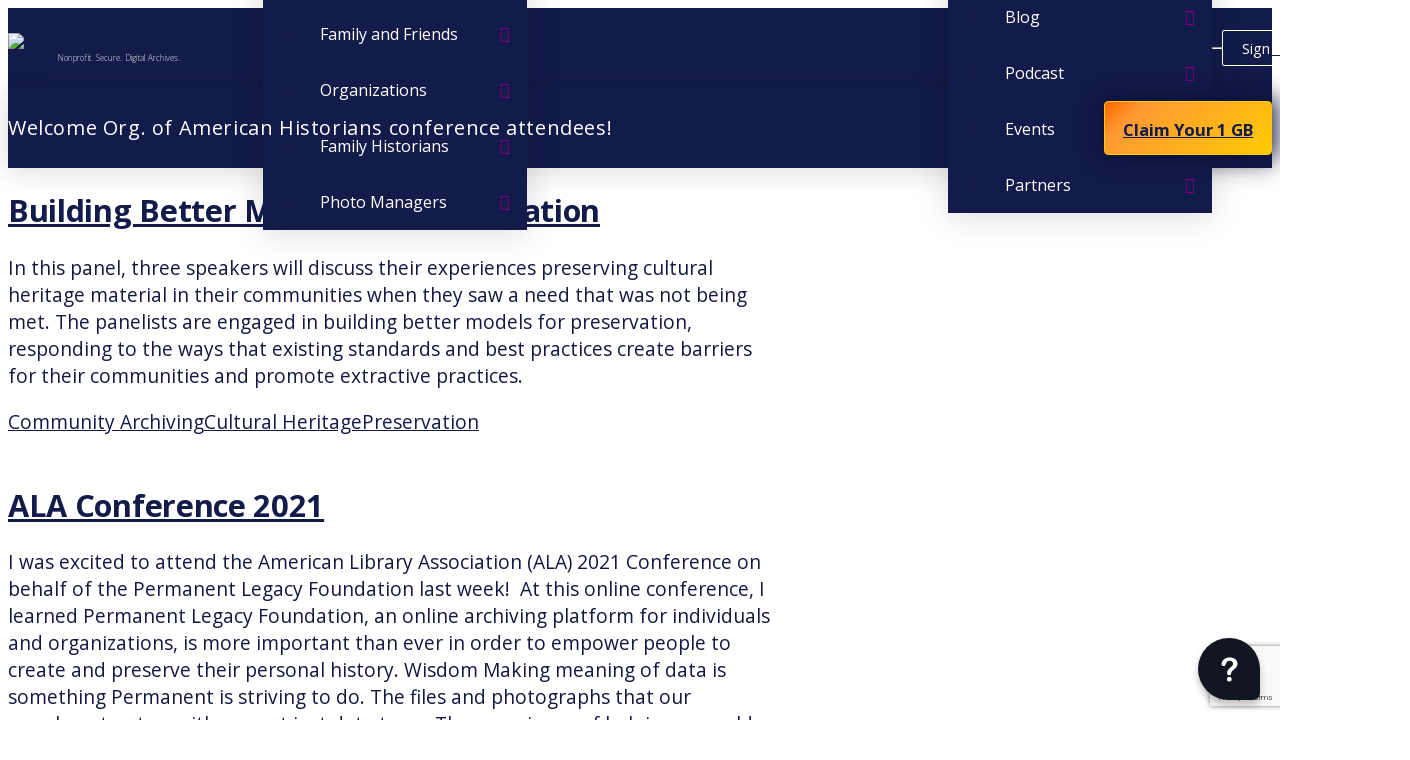

--- FILE ---
content_type: text/html; charset=UTF-8
request_url: https://dev.permanent.org/blog/tag/cultural-heritage/
body_size: 36700
content:
<!DOCTYPE html>
<html class="no-js" lang="en-US">
<head>
<meta charset="UTF-8">
<meta name="viewport" content="width=device-width, initial-scale=1.0">
<link rel="pingback" href="">
<meta name='robots' content='index, follow, max-image-preview:large, max-snippet:-1, max-video-preview:-1' />
	<style>img:is([sizes="auto" i], [sizes^="auto," i]) { contain-intrinsic-size: 3000px 1500px }</style>
	
	<!-- This site is optimized with the Yoast SEO plugin v26.8 - https://yoast.com/product/yoast-seo-wordpress/ -->
	<title>Cultural Heritage Archives - Permanent.org</title>
	<link rel="canonical" href="https://permanentorg.wpenginepowered.com/blog/tag/cultural-heritage/" />
	<meta property="og:locale" content="en_US" />
	<meta property="og:type" content="article" />
	<meta property="og:title" content="Cultural Heritage Archives - Permanent.org" />
	<meta property="og:url" content="https://permanentorg.wpenginepowered.com/blog/tag/cultural-heritage/" />
	<meta property="og:site_name" content="Permanent.org" />
	<meta property="og:image" content="https://permanentorg.wpenginepowered.com/wp-content/uploads/2021/06/Responsive-Mockup-Social-675.jpg" />
	<meta property="og:image:width" content="1200" />
	<meta property="og:image:height" content="675" />
	<meta property="og:image:type" content="image/jpeg" />
	<meta name="twitter:card" content="summary_large_image" />
	<meta name="twitter:site" content="@permanentorg" />
	<script type="application/ld+json" class="yoast-schema-graph">{"@context":"https://schema.org","@graph":[{"@type":"CollectionPage","@id":"https://permanentorg.wpenginepowered.com/blog/tag/cultural-heritage/","url":"https://permanentorg.wpenginepowered.com/blog/tag/cultural-heritage/","name":"Cultural Heritage Archives - Permanent.org","isPartOf":{"@id":"https://permanentorg.wpenginepowered.com/#website"},"breadcrumb":{"@id":"https://permanentorg.wpenginepowered.com/blog/tag/cultural-heritage/#breadcrumb"},"inLanguage":"en-US"},{"@type":"BreadcrumbList","@id":"https://permanentorg.wpenginepowered.com/blog/tag/cultural-heritage/#breadcrumb","itemListElement":[{"@type":"ListItem","position":1,"name":"Home","item":"https://permanent.org/"},{"@type":"ListItem","position":2,"name":"Blog","item":"https://permanent.org/blog/"},{"@type":"ListItem","position":3,"name":"Cultural Heritage"}]},{"@type":"WebSite","@id":"https://permanentorg.wpenginepowered.com/#website","url":"https://permanentorg.wpenginepowered.com/","name":"Permanent.org","description":"Nonprofit. Secure. Digital Archives.","publisher":{"@id":"https://permanentorg.wpenginepowered.com/#organization"},"potentialAction":[{"@type":"SearchAction","target":{"@type":"EntryPoint","urlTemplate":"https://permanentorg.wpenginepowered.com/?s={search_term_string}"},"query-input":{"@type":"PropertyValueSpecification","valueRequired":true,"valueName":"search_term_string"}}],"inLanguage":"en-US"},{"@type":"Organization","@id":"https://permanentorg.wpenginepowered.com/#organization","name":"Permanent.org","url":"https://permanentorg.wpenginepowered.com/","logo":{"@type":"ImageObject","inLanguage":"en-US","@id":"https://permanentorg.wpenginepowered.com/#/schema/logo/image/","url":"https://35.163.67.83/wp-content/uploads/2021/06/permanent-logo-stacked-purple-750px.png","contentUrl":"https://35.163.67.83/wp-content/uploads/2021/06/permanent-logo-stacked-purple-750px.png","width":750,"height":588,"caption":"Permanent.org"},"image":{"@id":"https://permanentorg.wpenginepowered.com/#/schema/logo/image/"},"sameAs":["https://www.facebook.com/permanentorg","https://x.com/permanentorg","https://www.instagram.com/permanent_org/","https://www.linkedin.com/company/perm-record/"]}]}</script>
	<!-- / Yoast SEO plugin. -->


<link rel='dns-prefetch' href='//permanentorg.wpenginepowered.com' />
<link rel='dns-prefetch' href='//www.google.com' />
<link rel='dns-prefetch' href='//www.googletagmanager.com' />
<link rel='dns-prefetch' href='//fonts.googleapis.com' />
<link rel='dns-prefetch' href='//use.fontawesome.com' />
<link rel="alternate" type="application/rss+xml" title="Permanent.org &raquo; Feed" href="https://permanentorg.wpenginepowered.com/feed/" />
<link rel="alternate" type="application/rss+xml" title="Permanent.org &raquo; Comments Feed" href="https://permanentorg.wpenginepowered.com/comments/feed/" />
<link rel="alternate" type="application/rss+xml" title="Permanent.org &raquo; Cultural Heritage Tag Feed" href="https://permanentorg.wpenginepowered.com/blog/tag/cultural-heritage/feed/" />
<script type="text/javascript">
/* <![CDATA[ */
window._wpemojiSettings = {"baseUrl":"https:\/\/s.w.org\/images\/core\/emoji\/16.0.1\/72x72\/","ext":".png","svgUrl":"https:\/\/s.w.org\/images\/core\/emoji\/16.0.1\/svg\/","svgExt":".svg","source":{"concatemoji":"https:\/\/permanentorg.wpenginepowered.com\/wp-includes\/js\/wp-emoji-release.min.js?ver=6.8.3"}};
/*! This file is auto-generated */
!function(s,n){var o,i,e;function c(e){try{var t={supportTests:e,timestamp:(new Date).valueOf()};sessionStorage.setItem(o,JSON.stringify(t))}catch(e){}}function p(e,t,n){e.clearRect(0,0,e.canvas.width,e.canvas.height),e.fillText(t,0,0);var t=new Uint32Array(e.getImageData(0,0,e.canvas.width,e.canvas.height).data),a=(e.clearRect(0,0,e.canvas.width,e.canvas.height),e.fillText(n,0,0),new Uint32Array(e.getImageData(0,0,e.canvas.width,e.canvas.height).data));return t.every(function(e,t){return e===a[t]})}function u(e,t){e.clearRect(0,0,e.canvas.width,e.canvas.height),e.fillText(t,0,0);for(var n=e.getImageData(16,16,1,1),a=0;a<n.data.length;a++)if(0!==n.data[a])return!1;return!0}function f(e,t,n,a){switch(t){case"flag":return n(e,"\ud83c\udff3\ufe0f\u200d\u26a7\ufe0f","\ud83c\udff3\ufe0f\u200b\u26a7\ufe0f")?!1:!n(e,"\ud83c\udde8\ud83c\uddf6","\ud83c\udde8\u200b\ud83c\uddf6")&&!n(e,"\ud83c\udff4\udb40\udc67\udb40\udc62\udb40\udc65\udb40\udc6e\udb40\udc67\udb40\udc7f","\ud83c\udff4\u200b\udb40\udc67\u200b\udb40\udc62\u200b\udb40\udc65\u200b\udb40\udc6e\u200b\udb40\udc67\u200b\udb40\udc7f");case"emoji":return!a(e,"\ud83e\udedf")}return!1}function g(e,t,n,a){var r="undefined"!=typeof WorkerGlobalScope&&self instanceof WorkerGlobalScope?new OffscreenCanvas(300,150):s.createElement("canvas"),o=r.getContext("2d",{willReadFrequently:!0}),i=(o.textBaseline="top",o.font="600 32px Arial",{});return e.forEach(function(e){i[e]=t(o,e,n,a)}),i}function t(e){var t=s.createElement("script");t.src=e,t.defer=!0,s.head.appendChild(t)}"undefined"!=typeof Promise&&(o="wpEmojiSettingsSupports",i=["flag","emoji"],n.supports={everything:!0,everythingExceptFlag:!0},e=new Promise(function(e){s.addEventListener("DOMContentLoaded",e,{once:!0})}),new Promise(function(t){var n=function(){try{var e=JSON.parse(sessionStorage.getItem(o));if("object"==typeof e&&"number"==typeof e.timestamp&&(new Date).valueOf()<e.timestamp+604800&&"object"==typeof e.supportTests)return e.supportTests}catch(e){}return null}();if(!n){if("undefined"!=typeof Worker&&"undefined"!=typeof OffscreenCanvas&&"undefined"!=typeof URL&&URL.createObjectURL&&"undefined"!=typeof Blob)try{var e="postMessage("+g.toString()+"("+[JSON.stringify(i),f.toString(),p.toString(),u.toString()].join(",")+"));",a=new Blob([e],{type:"text/javascript"}),r=new Worker(URL.createObjectURL(a),{name:"wpTestEmojiSupports"});return void(r.onmessage=function(e){c(n=e.data),r.terminate(),t(n)})}catch(e){}c(n=g(i,f,p,u))}t(n)}).then(function(e){for(var t in e)n.supports[t]=e[t],n.supports.everything=n.supports.everything&&n.supports[t],"flag"!==t&&(n.supports.everythingExceptFlag=n.supports.everythingExceptFlag&&n.supports[t]);n.supports.everythingExceptFlag=n.supports.everythingExceptFlag&&!n.supports.flag,n.DOMReady=!1,n.readyCallback=function(){n.DOMReady=!0}}).then(function(){return e}).then(function(){var e;n.supports.everything||(n.readyCallback(),(e=n.source||{}).concatemoji?t(e.concatemoji):e.wpemoji&&e.twemoji&&(t(e.twemoji),t(e.wpemoji)))}))}((window,document),window._wpemojiSettings);
/* ]]> */
</script>
<link rel='stylesheet' id='mec-select2-style-css' href='https://permanentorg.wpenginepowered.com/wp-content/plugins/modern-events-calendar/assets/packages/select2/select2.min.css?ver=7.24.0' type='text/css' media='all' />
<link rel='stylesheet' id='mec-font-icons-css' href='https://permanentorg.wpenginepowered.com/wp-content/plugins/modern-events-calendar/assets/css/iconfonts.css?ver=7.24.0' type='text/css' media='all' />
<link rel='stylesheet' id='mec-frontend-style-css' href='https://permanentorg.wpenginepowered.com/wp-content/plugins/modern-events-calendar/assets/css/frontend.min.css?ver=7.24.0' type='text/css' media='all' />
<link rel='stylesheet' id='accessibility-css' href='https://permanentorg.wpenginepowered.com/wp-content/plugins/modern-events-calendar/assets/css/a11y.min.css?ver=7.24.0' type='text/css' media='all' />
<link rel='stylesheet' id='mec-tooltip-style-css' href='https://permanentorg.wpenginepowered.com/wp-content/plugins/modern-events-calendar/assets/packages/tooltip/tooltip.css?ver=7.24.0' type='text/css' media='all' />
<link rel='stylesheet' id='mec-tooltip-shadow-style-css' href='https://permanentorg.wpenginepowered.com/wp-content/plugins/modern-events-calendar/assets/packages/tooltip/tooltipster-sideTip-shadow.min.css?ver=7.24.0' type='text/css' media='all' />
<link rel='stylesheet' id='featherlight-css' href='https://permanentorg.wpenginepowered.com/wp-content/plugins/modern-events-calendar/assets/packages/featherlight/featherlight.css?ver=7.24.0' type='text/css' media='all' />
<link rel='stylesheet' id='mec-custom-google-font-css' href='https://fonts.googleapis.com/css?family=Open+Sans%3A300%2C+300italic%2C+regular%2C+italic%2C+600%2C+600italic%2C+700%2C+700italic%2C+800%2C+800italic%2C+%7COpen+Sans%3A800italic%2C+800italic%2C+800italic%2C+800italic%2C+800italic%2C+800italic%2C+800italic%2C+800italic%2C+800italic%2C+800italic%2C+&#038;subset=latin%2Clatin-ext&#038;ver=7.24.0' type='text/css' media='all' />
<link rel='stylesheet' id='mec-lity-style-css' href='https://permanentorg.wpenginepowered.com/wp-content/plugins/modern-events-calendar/assets/packages/lity/lity.min.css?ver=7.24.0' type='text/css' media='all' />
<link rel='stylesheet' id='mec-general-calendar-style-css' href='https://permanentorg.wpenginepowered.com/wp-content/plugins/modern-events-calendar/assets/css/mec-general-calendar.css?ver=7.24.0' type='text/css' media='all' />
<style id='wp-emoji-styles-inline-css' type='text/css'>

	img.wp-smiley, img.emoji {
		display: inline !important;
		border: none !important;
		box-shadow: none !important;
		height: 1em !important;
		width: 1em !important;
		margin: 0 0.07em !important;
		vertical-align: -0.1em !important;
		background: none !important;
		padding: 0 !important;
	}
</style>
<link rel='stylesheet' id='wp-block-library-css' href='https://permanentorg.wpenginepowered.com/wp-includes/css/dist/block-library/style.min.css?ver=6.8.3' type='text/css' media='all' />
<style id='wp-block-library-theme-inline-css' type='text/css'>
.wp-block-audio :where(figcaption){color:#555;font-size:13px;text-align:center}.is-dark-theme .wp-block-audio :where(figcaption){color:#ffffffa6}.wp-block-audio{margin:0 0 1em}.wp-block-code{border:1px solid #ccc;border-radius:4px;font-family:Menlo,Consolas,monaco,monospace;padding:.8em 1em}.wp-block-embed :where(figcaption){color:#555;font-size:13px;text-align:center}.is-dark-theme .wp-block-embed :where(figcaption){color:#ffffffa6}.wp-block-embed{margin:0 0 1em}.blocks-gallery-caption{color:#555;font-size:13px;text-align:center}.is-dark-theme .blocks-gallery-caption{color:#ffffffa6}:root :where(.wp-block-image figcaption){color:#555;font-size:13px;text-align:center}.is-dark-theme :root :where(.wp-block-image figcaption){color:#ffffffa6}.wp-block-image{margin:0 0 1em}.wp-block-pullquote{border-bottom:4px solid;border-top:4px solid;color:currentColor;margin-bottom:1.75em}.wp-block-pullquote cite,.wp-block-pullquote footer,.wp-block-pullquote__citation{color:currentColor;font-size:.8125em;font-style:normal;text-transform:uppercase}.wp-block-quote{border-left:.25em solid;margin:0 0 1.75em;padding-left:1em}.wp-block-quote cite,.wp-block-quote footer{color:currentColor;font-size:.8125em;font-style:normal;position:relative}.wp-block-quote:where(.has-text-align-right){border-left:none;border-right:.25em solid;padding-left:0;padding-right:1em}.wp-block-quote:where(.has-text-align-center){border:none;padding-left:0}.wp-block-quote.is-large,.wp-block-quote.is-style-large,.wp-block-quote:where(.is-style-plain){border:none}.wp-block-search .wp-block-search__label{font-weight:700}.wp-block-search__button{border:1px solid #ccc;padding:.375em .625em}:where(.wp-block-group.has-background){padding:1.25em 2.375em}.wp-block-separator.has-css-opacity{opacity:.4}.wp-block-separator{border:none;border-bottom:2px solid;margin-left:auto;margin-right:auto}.wp-block-separator.has-alpha-channel-opacity{opacity:1}.wp-block-separator:not(.is-style-wide):not(.is-style-dots){width:100px}.wp-block-separator.has-background:not(.is-style-dots){border-bottom:none;height:1px}.wp-block-separator.has-background:not(.is-style-wide):not(.is-style-dots){height:2px}.wp-block-table{margin:0 0 1em}.wp-block-table td,.wp-block-table th{word-break:normal}.wp-block-table :where(figcaption){color:#555;font-size:13px;text-align:center}.is-dark-theme .wp-block-table :where(figcaption){color:#ffffffa6}.wp-block-video :where(figcaption){color:#555;font-size:13px;text-align:center}.is-dark-theme .wp-block-video :where(figcaption){color:#ffffffa6}.wp-block-video{margin:0 0 1em}:root :where(.wp-block-template-part.has-background){margin-bottom:0;margin-top:0;padding:1.25em 2.375em}
</style>
<style id='classic-theme-styles-inline-css' type='text/css'>
/*! This file is auto-generated */
.wp-block-button__link{color:#fff;background-color:#32373c;border-radius:9999px;box-shadow:none;text-decoration:none;padding:calc(.667em + 2px) calc(1.333em + 2px);font-size:1.125em}.wp-block-file__button{background:#32373c;color:#fff;text-decoration:none}
</style>
<style id='safe-svg-svg-icon-style-inline-css' type='text/css'>
.safe-svg-cover{text-align:center}.safe-svg-cover .safe-svg-inside{display:inline-block;max-width:100%}.safe-svg-cover svg{height:100%;max-height:100%;max-width:100%;width:100%}

</style>
<style id='font-awesome-svg-styles-default-inline-css' type='text/css'>
.svg-inline--fa {
  display: inline-block;
  height: 1em;
  overflow: visible;
  vertical-align: -.125em;
}
</style>
<link rel='stylesheet' id='font-awesome-svg-styles-css' href='https://permanentorg.wpenginepowered.com/wp-content/uploads/font-awesome/v6.5.2/css/svg-with-js.css' type='text/css' media='all' />
<style id='font-awesome-svg-styles-inline-css' type='text/css'>
   .wp-block-font-awesome-icon svg::before,
   .wp-rich-text-font-awesome-icon svg::before {content: unset;}
</style>
<style id='global-styles-inline-css' type='text/css'>
:root{--wp--preset--aspect-ratio--square: 1;--wp--preset--aspect-ratio--4-3: 4/3;--wp--preset--aspect-ratio--3-4: 3/4;--wp--preset--aspect-ratio--3-2: 3/2;--wp--preset--aspect-ratio--2-3: 2/3;--wp--preset--aspect-ratio--16-9: 16/9;--wp--preset--aspect-ratio--9-16: 9/16;--wp--preset--color--black: #000000;--wp--preset--color--cyan-bluish-gray: #abb8c3;--wp--preset--color--white: #ffffff;--wp--preset--color--pale-pink: #f78da7;--wp--preset--color--vivid-red: #cf2e2e;--wp--preset--color--luminous-vivid-orange: #ff6900;--wp--preset--color--luminous-vivid-amber: #fcb900;--wp--preset--color--light-green-cyan: #7bdcb5;--wp--preset--color--vivid-green-cyan: #00d084;--wp--preset--color--pale-cyan-blue: #8ed1fc;--wp--preset--color--vivid-cyan-blue: #0693e3;--wp--preset--color--vivid-purple: #9b51e0;--wp--preset--gradient--vivid-cyan-blue-to-vivid-purple: linear-gradient(135deg,rgba(6,147,227,1) 0%,rgb(155,81,224) 100%);--wp--preset--gradient--light-green-cyan-to-vivid-green-cyan: linear-gradient(135deg,rgb(122,220,180) 0%,rgb(0,208,130) 100%);--wp--preset--gradient--luminous-vivid-amber-to-luminous-vivid-orange: linear-gradient(135deg,rgba(252,185,0,1) 0%,rgba(255,105,0,1) 100%);--wp--preset--gradient--luminous-vivid-orange-to-vivid-red: linear-gradient(135deg,rgba(255,105,0,1) 0%,rgb(207,46,46) 100%);--wp--preset--gradient--very-light-gray-to-cyan-bluish-gray: linear-gradient(135deg,rgb(238,238,238) 0%,rgb(169,184,195) 100%);--wp--preset--gradient--cool-to-warm-spectrum: linear-gradient(135deg,rgb(74,234,220) 0%,rgb(151,120,209) 20%,rgb(207,42,186) 40%,rgb(238,44,130) 60%,rgb(251,105,98) 80%,rgb(254,248,76) 100%);--wp--preset--gradient--blush-light-purple: linear-gradient(135deg,rgb(255,206,236) 0%,rgb(152,150,240) 100%);--wp--preset--gradient--blush-bordeaux: linear-gradient(135deg,rgb(254,205,165) 0%,rgb(254,45,45) 50%,rgb(107,0,62) 100%);--wp--preset--gradient--luminous-dusk: linear-gradient(135deg,rgb(255,203,112) 0%,rgb(199,81,192) 50%,rgb(65,88,208) 100%);--wp--preset--gradient--pale-ocean: linear-gradient(135deg,rgb(255,245,203) 0%,rgb(182,227,212) 50%,rgb(51,167,181) 100%);--wp--preset--gradient--electric-grass: linear-gradient(135deg,rgb(202,248,128) 0%,rgb(113,206,126) 100%);--wp--preset--gradient--midnight: linear-gradient(135deg,rgb(2,3,129) 0%,rgb(40,116,252) 100%);--wp--preset--font-size--small: 13px;--wp--preset--font-size--medium: 20px;--wp--preset--font-size--large: 36px;--wp--preset--font-size--x-large: 42px;--wp--preset--spacing--20: 0.44rem;--wp--preset--spacing--30: 0.67rem;--wp--preset--spacing--40: 1rem;--wp--preset--spacing--50: 1.5rem;--wp--preset--spacing--60: 2.25rem;--wp--preset--spacing--70: 3.38rem;--wp--preset--spacing--80: 5.06rem;--wp--preset--shadow--natural: 6px 6px 9px rgba(0, 0, 0, 0.2);--wp--preset--shadow--deep: 12px 12px 50px rgba(0, 0, 0, 0.4);--wp--preset--shadow--sharp: 6px 6px 0px rgba(0, 0, 0, 0.2);--wp--preset--shadow--outlined: 6px 6px 0px -3px rgba(255, 255, 255, 1), 6px 6px rgba(0, 0, 0, 1);--wp--preset--shadow--crisp: 6px 6px 0px rgba(0, 0, 0, 1);}:where(.is-layout-flex){gap: 0.5em;}:where(.is-layout-grid){gap: 0.5em;}body .is-layout-flex{display: flex;}.is-layout-flex{flex-wrap: wrap;align-items: center;}.is-layout-flex > :is(*, div){margin: 0;}body .is-layout-grid{display: grid;}.is-layout-grid > :is(*, div){margin: 0;}:where(.wp-block-columns.is-layout-flex){gap: 2em;}:where(.wp-block-columns.is-layout-grid){gap: 2em;}:where(.wp-block-post-template.is-layout-flex){gap: 1.25em;}:where(.wp-block-post-template.is-layout-grid){gap: 1.25em;}.has-black-color{color: var(--wp--preset--color--black) !important;}.has-cyan-bluish-gray-color{color: var(--wp--preset--color--cyan-bluish-gray) !important;}.has-white-color{color: var(--wp--preset--color--white) !important;}.has-pale-pink-color{color: var(--wp--preset--color--pale-pink) !important;}.has-vivid-red-color{color: var(--wp--preset--color--vivid-red) !important;}.has-luminous-vivid-orange-color{color: var(--wp--preset--color--luminous-vivid-orange) !important;}.has-luminous-vivid-amber-color{color: var(--wp--preset--color--luminous-vivid-amber) !important;}.has-light-green-cyan-color{color: var(--wp--preset--color--light-green-cyan) !important;}.has-vivid-green-cyan-color{color: var(--wp--preset--color--vivid-green-cyan) !important;}.has-pale-cyan-blue-color{color: var(--wp--preset--color--pale-cyan-blue) !important;}.has-vivid-cyan-blue-color{color: var(--wp--preset--color--vivid-cyan-blue) !important;}.has-vivid-purple-color{color: var(--wp--preset--color--vivid-purple) !important;}.has-black-background-color{background-color: var(--wp--preset--color--black) !important;}.has-cyan-bluish-gray-background-color{background-color: var(--wp--preset--color--cyan-bluish-gray) !important;}.has-white-background-color{background-color: var(--wp--preset--color--white) !important;}.has-pale-pink-background-color{background-color: var(--wp--preset--color--pale-pink) !important;}.has-vivid-red-background-color{background-color: var(--wp--preset--color--vivid-red) !important;}.has-luminous-vivid-orange-background-color{background-color: var(--wp--preset--color--luminous-vivid-orange) !important;}.has-luminous-vivid-amber-background-color{background-color: var(--wp--preset--color--luminous-vivid-amber) !important;}.has-light-green-cyan-background-color{background-color: var(--wp--preset--color--light-green-cyan) !important;}.has-vivid-green-cyan-background-color{background-color: var(--wp--preset--color--vivid-green-cyan) !important;}.has-pale-cyan-blue-background-color{background-color: var(--wp--preset--color--pale-cyan-blue) !important;}.has-vivid-cyan-blue-background-color{background-color: var(--wp--preset--color--vivid-cyan-blue) !important;}.has-vivid-purple-background-color{background-color: var(--wp--preset--color--vivid-purple) !important;}.has-black-border-color{border-color: var(--wp--preset--color--black) !important;}.has-cyan-bluish-gray-border-color{border-color: var(--wp--preset--color--cyan-bluish-gray) !important;}.has-white-border-color{border-color: var(--wp--preset--color--white) !important;}.has-pale-pink-border-color{border-color: var(--wp--preset--color--pale-pink) !important;}.has-vivid-red-border-color{border-color: var(--wp--preset--color--vivid-red) !important;}.has-luminous-vivid-orange-border-color{border-color: var(--wp--preset--color--luminous-vivid-orange) !important;}.has-luminous-vivid-amber-border-color{border-color: var(--wp--preset--color--luminous-vivid-amber) !important;}.has-light-green-cyan-border-color{border-color: var(--wp--preset--color--light-green-cyan) !important;}.has-vivid-green-cyan-border-color{border-color: var(--wp--preset--color--vivid-green-cyan) !important;}.has-pale-cyan-blue-border-color{border-color: var(--wp--preset--color--pale-cyan-blue) !important;}.has-vivid-cyan-blue-border-color{border-color: var(--wp--preset--color--vivid-cyan-blue) !important;}.has-vivid-purple-border-color{border-color: var(--wp--preset--color--vivid-purple) !important;}.has-vivid-cyan-blue-to-vivid-purple-gradient-background{background: var(--wp--preset--gradient--vivid-cyan-blue-to-vivid-purple) !important;}.has-light-green-cyan-to-vivid-green-cyan-gradient-background{background: var(--wp--preset--gradient--light-green-cyan-to-vivid-green-cyan) !important;}.has-luminous-vivid-amber-to-luminous-vivid-orange-gradient-background{background: var(--wp--preset--gradient--luminous-vivid-amber-to-luminous-vivid-orange) !important;}.has-luminous-vivid-orange-to-vivid-red-gradient-background{background: var(--wp--preset--gradient--luminous-vivid-orange-to-vivid-red) !important;}.has-very-light-gray-to-cyan-bluish-gray-gradient-background{background: var(--wp--preset--gradient--very-light-gray-to-cyan-bluish-gray) !important;}.has-cool-to-warm-spectrum-gradient-background{background: var(--wp--preset--gradient--cool-to-warm-spectrum) !important;}.has-blush-light-purple-gradient-background{background: var(--wp--preset--gradient--blush-light-purple) !important;}.has-blush-bordeaux-gradient-background{background: var(--wp--preset--gradient--blush-bordeaux) !important;}.has-luminous-dusk-gradient-background{background: var(--wp--preset--gradient--luminous-dusk) !important;}.has-pale-ocean-gradient-background{background: var(--wp--preset--gradient--pale-ocean) !important;}.has-electric-grass-gradient-background{background: var(--wp--preset--gradient--electric-grass) !important;}.has-midnight-gradient-background{background: var(--wp--preset--gradient--midnight) !important;}.has-small-font-size{font-size: var(--wp--preset--font-size--small) !important;}.has-medium-font-size{font-size: var(--wp--preset--font-size--medium) !important;}.has-large-font-size{font-size: var(--wp--preset--font-size--large) !important;}.has-x-large-font-size{font-size: var(--wp--preset--font-size--x-large) !important;}
:where(.wp-block-post-template.is-layout-flex){gap: 1.25em;}:where(.wp-block-post-template.is-layout-grid){gap: 1.25em;}
:where(.wp-block-columns.is-layout-flex){gap: 2em;}:where(.wp-block-columns.is-layout-grid){gap: 2em;}
:root :where(.wp-block-pullquote){font-size: 1.5em;line-height: 1.6;}
</style>
<link rel='stylesheet' id='cookie-law-info-css' href='https://permanentorg.wpenginepowered.com/wp-content/plugins/cookie-law-info/legacy/public/css/cookie-law-info-public.css?ver=3.3.1' type='text/css' media='all' />
<link rel='stylesheet' id='cookie-law-info-gdpr-css' href='https://permanentorg.wpenginepowered.com/wp-content/plugins/cookie-law-info/legacy/public/css/cookie-law-info-gdpr.css?ver=3.3.1' type='text/css' media='all' />
<link rel='stylesheet' id='wpa-style-css' href='https://permanentorg.wpenginepowered.com/wp-content/plugins/wp-accessibility/css/wpa-style.css?ver=2.1.15' type='text/css' media='all' />
<style id='wpa-style-inline-css' type='text/css'>

.wpa-hide-ltr#skiplinks a, .wpa-hide-ltr#skiplinks a:hover, .wpa-hide-ltr#skiplinks a:visited {
	
}
.wpa-hide-ltr#skiplinks a:active,  .wpa-hide-ltr#skiplinks a:focus {
	background-color: #f1f1f1;
	box-shadow: 0 0 2px 2px rgba(0, 0, 0, 0.6);
	clip: auto;
	color: #0073aa;
	display: block;
	font-weight: 600;
	height: auto;
	line-height: normal;
	padding: 15px 23px 14px;
	position: absolute;
	left: 6px;
	top: var(--admin-bar-top);
	text-decoration: none;
	text-transform: none;
	width: auto;
	z-index: 100000;
}
	
		:focus { outline: 2px solid #E21E1E!important; outline-offset: 2px !important; }
		:root { --admin-bar-top : 7px; }
</style>
<link rel='stylesheet' id='x-stack-css' href='https://permanentorg.wpenginepowered.com/wp-content/themes/pro/framework/dist/css/site/stacks/integrity-light.css?ver=6.6.10' type='text/css' media='all' />
<link rel='stylesheet' id='x-child-css' href='https://permanentorg.wpenginepowered.com/wp-content/themes/pro-child/style.css?ver=6.6.10' type='text/css' media='all' />
<link rel='stylesheet' id='font-awesome-official-css' href='https://use.fontawesome.com/releases/v6.5.2/css/all.css' type='text/css' media='all' integrity="sha384-PPIZEGYM1v8zp5Py7UjFb79S58UeqCL9pYVnVPURKEqvioPROaVAJKKLzvH2rDnI" crossorigin="anonymous" />
<style id='cs-inline-css' type='text/css'>
@media (min-width:1200px){.x-hide-xl{display:none !important;}}@media (min-width:979px) and (max-width:1199px){.x-hide-lg{display:none !important;}}@media (min-width:767px) and (max-width:978px){.x-hide-md{display:none !important;}}@media (min-width:480px) and (max-width:766px){.x-hide-sm{display:none !important;}}@media (max-width:479px){.x-hide-xs{display:none !important;}} a,h1 a:hover,h2 a:hover,h3 a:hover,h4 a:hover,h5 a:hover,h6 a:hover,.x-breadcrumb-wrap a:hover,.widget ul li a:hover,.widget ol li a:hover,.widget.widget_text ul li a,.widget.widget_text ol li a,.widget_nav_menu .current-menu-item > a,.x-accordion-heading .x-accordion-toggle:hover,.x-comment-author a:hover,.x-comment-time:hover,.x-recent-posts a:hover .h-recent-posts{color:#131b4a;}a:hover,.widget.widget_text ul li a:hover,.widget.widget_text ol li a:hover,.x-twitter-widget ul li a:hover{color:rgb(128,0,128);}.rev_slider_wrapper,a.x-img-thumbnail:hover,.x-slider-container.below,.page-template-template-blank-3-php .x-slider-container.above,.page-template-template-blank-6-php .x-slider-container.above{border-color:#131b4a;}.entry-thumb:before,.x-pagination span.current,.woocommerce-pagination span[aria-current],.flex-direction-nav a,.flex-control-nav a:hover,.flex-control-nav a.flex-active,.mejs-time-current,.x-dropcap,.x-skill-bar .bar,.x-pricing-column.featured h2,.h-comments-title small,.x-entry-share .x-share:hover,.x-highlight,.x-recent-posts .x-recent-posts-img:after{background-color:#131b4a;}.x-nav-tabs > .active > a,.x-nav-tabs > .active > a:hover{box-shadow:inset 0 3px 0 0 #131b4a;}.x-main{width:calc(72% - 2.463055%);}.x-sidebar{width:calc(100% - 2.463055% - 72%);}.x-comment-author,.x-comment-time,.comment-form-author label,.comment-form-email label,.comment-form-url label,.comment-form-rating label,.comment-form-comment label,.widget_calendar #wp-calendar caption,.widget.widget_rss li .rsswidget{font-family:"Open Sans",sans-serif;font-weight:700;}.p-landmark-sub,.p-meta,input,button,select,textarea{font-family:"Open Sans",sans-serif;}.widget ul li a,.widget ol li a,.x-comment-time{color:rgb(20,24,64);}.widget_text ol li a,.widget_text ul li a{color:#131b4a;}.widget_text ol li a:hover,.widget_text ul li a:hover{color:rgb(128,0,128);}.comment-form-author label,.comment-form-email label,.comment-form-url label,.comment-form-rating label,.comment-form-comment label,.widget_calendar #wp-calendar th,.p-landmark-sub strong,.widget_tag_cloud .tagcloud a:hover,.widget_tag_cloud .tagcloud a:active,.entry-footer a:hover,.entry-footer a:active,.x-breadcrumbs .current,.x-comment-author,.x-comment-author a{color:#131b4a;}.widget_calendar #wp-calendar th{border-color:#131b4a;}.h-feature-headline span i{background-color:#131b4a;}@media (max-width:978.98px){}html{font-size:.8em;}@media (min-width:479px){html{font-size:.9em;}}@media (min-width:766px){html{font-size:1em;}}@media (min-width:978px){html{font-size:1.15em;}}@media (min-width:1199px){html{font-size:1.2em;}}body{font-style:normal;font-weight:400;color:rgb(20,24,64);background-color:rgb(255,255,255);}.w-b{font-weight:400 !important;}h1,h2,h3,h4,h5,h6,.h1,.h2,.h3,.h4,.h5,.h6,.x-text-headline{font-family:"Open Sans",sans-serif;font-style:normal;font-weight:700;}h1,.h1{letter-spacing:-.01em;}h2,.h2{letter-spacing:-.01em;}h3,.h3{letter-spacing:-.01em;}h4,.h4{letter-spacing:-.005em;}h5,.h5{letter-spacing:-.004em;}h6,.h6{letter-spacing:-.003em;}.w-h{font-weight:700 !important;}.x-container.width{width:88%;}.x-container.max{max-width:1400px;}.x-bar-content.x-container.width{flex-basis:88%;}.x-main.full{float:none;clear:both;display:block;width:auto;}@media (max-width:978.98px){.x-main.full,.x-main.left,.x-main.right,.x-sidebar.left,.x-sidebar.right{float:none;display:block;width:auto !important;}}.entry-header,.entry-content{font-size:1rem;}body,input,button,select,textarea{font-family:"Open Sans",sans-serif;}h1,h2,h3,h4,h5,h6,.h1,.h2,.h3,.h4,.h5,.h6,h1 a,h2 a,h3 a,h4 a,h5 a,h6 a,.h1 a,.h2 a,.h3 a,.h4 a,.h5 a,.h6 a,blockquote{color:#131b4a;}.cfc-h-tx{color:#131b4a !important;}.cfc-h-bd{border-color:#131b4a !important;}.cfc-h-bg{background-color:#131b4a !important;}.cfc-b-tx{color:rgb(20,24,64) !important;}.cfc-b-bd{border-color:rgb(20,24,64) !important;}.cfc-b-bg{background-color:rgb(20,24,64) !important;}.x-btn,.button,[type="submit"]{color:#ffffff;border-color:rgb(24,37,106);background-color:#131b4a;text-shadow:0 0.075em 0.075em rgba(0,0,0,0.5);border-radius:0.25em;}.x-btn:hover,.button:hover,[type="submit"]:hover{color:#ffffff;border-color:rgb(24,37,106);background-color:rgb(24,37,106);text-shadow:0 0.075em 0.075em rgba(0,0,0,0.5);}.x-btn.x-btn-real,.x-btn.x-btn-real:hover{margin-bottom:0.25em;text-shadow:0 0.075em 0.075em rgba(0,0,0,0.65);}.x-btn.x-btn-real{box-shadow:0 0.25em 0 0 #a71000,0 4px 9px rgba(0,0,0,0.75);}.x-btn.x-btn-real:hover{box-shadow:0 0.25em 0 0 #a71000,0 4px 9px rgba(0,0,0,0.75);}.x-btn.x-btn-flat,.x-btn.x-btn-flat:hover{margin-bottom:0;text-shadow:0 0.075em 0.075em rgba(0,0,0,0.65);box-shadow:none;}.x-btn.x-btn-transparent,.x-btn.x-btn-transparent:hover{margin-bottom:0;border-width:3px;text-shadow:none;text-transform:uppercase;background-color:transparent;box-shadow:none;}body .gform_wrapper .gfield_required{color:#131b4a;}body .gform_wrapper h2.gsection_title,body .gform_wrapper h3.gform_title,body .gform_wrapper .top_label .gfield_label,body .gform_wrapper .left_label .gfield_label,body .gform_wrapper .right_label .gfield_label{font-weight:700;}body .gform_wrapper h2.gsection_title{letter-spacing:-.01em!important;}body .gform_wrapper h3.gform_title{letter-spacing:-.01em!important;}body .gform_wrapper .top_label .gfield_label,body .gform_wrapper .left_label .gfield_label,body .gform_wrapper .right_label .gfield_label{color:#131b4a;}body .gform_wrapper .validation_message{font-weight:400;}.bg .mejs-container,.x-video .mejs-container{position:unset !important;} @font-face{font-family:'FontAwesomePro';font-style:normal;font-weight:900;font-display:block;src:url('https://permanentorg.wpenginepowered.com/wp-content/themes/pro/cornerstone/assets/fonts/fa-solid-900.woff2?ver=6.7.2') format('woff2'),url('https://permanentorg.wpenginepowered.com/wp-content/themes/pro/cornerstone/assets/fonts/fa-solid-900.ttf?ver=6.7.2') format('truetype');}[data-x-fa-pro-icon]{font-family:"FontAwesomePro" !important;}[data-x-fa-pro-icon]:before{content:attr(data-x-fa-pro-icon);}[data-x-icon],[data-x-icon-o],[data-x-icon-l],[data-x-icon-s],[data-x-icon-b],[data-x-icon-sr],[data-x-icon-ss],[data-x-icon-sl],[data-x-fa-pro-icon],[class*="cs-fa-"]{display:inline-flex;font-style:normal;font-weight:400;text-decoration:inherit;text-rendering:auto;-webkit-font-smoothing:antialiased;-moz-osx-font-smoothing:grayscale;}[data-x-icon].left,[data-x-icon-o].left,[data-x-icon-l].left,[data-x-icon-s].left,[data-x-icon-b].left,[data-x-icon-sr].left,[data-x-icon-ss].left,[data-x-icon-sl].left,[data-x-fa-pro-icon].left,[class*="cs-fa-"].left{margin-right:0.5em;}[data-x-icon].right,[data-x-icon-o].right,[data-x-icon-l].right,[data-x-icon-s].right,[data-x-icon-b].right,[data-x-icon-sr].right,[data-x-icon-ss].right,[data-x-icon-sl].right,[data-x-fa-pro-icon].right,[class*="cs-fa-"].right{margin-left:0.5em;}[data-x-icon]:before,[data-x-icon-o]:before,[data-x-icon-l]:before,[data-x-icon-s]:before,[data-x-icon-b]:before,[data-x-icon-sr]:before,[data-x-icon-ss]:before,[data-x-icon-sl]:before,[data-x-fa-pro-icon]:before,[class*="cs-fa-"]:before{line-height:1;}@font-face{font-family:'FontAwesome';font-style:normal;font-weight:900;font-display:block;src:url('https://permanentorg.wpenginepowered.com/wp-content/themes/pro/cornerstone/assets/fonts/fa-solid-900.woff2?ver=6.7.2') format('woff2'),url('https://permanentorg.wpenginepowered.com/wp-content/themes/pro/cornerstone/assets/fonts/fa-solid-900.ttf?ver=6.7.2') format('truetype');}[data-x-icon],[data-x-icon-s],[data-x-icon][class*="cs-fa-"]{font-family:"FontAwesome" !important;font-weight:900;}[data-x-icon]:before,[data-x-icon][class*="cs-fa-"]:before{content:attr(data-x-icon);}[data-x-icon-s]:before{content:attr(data-x-icon-s);}@font-face{font-family:'FontAwesomeRegular';font-style:normal;font-weight:400;font-display:block;src:url('https://permanentorg.wpenginepowered.com/wp-content/themes/pro/cornerstone/assets/fonts/fa-regular-400.woff2?ver=6.7.2') format('woff2'),url('https://permanentorg.wpenginepowered.com/wp-content/themes/pro/cornerstone/assets/fonts/fa-regular-400.ttf?ver=6.7.2') format('truetype');}@font-face{font-family:'FontAwesomePro';font-style:normal;font-weight:400;font-display:block;src:url('https://permanentorg.wpenginepowered.com/wp-content/themes/pro/cornerstone/assets/fonts/fa-regular-400.woff2?ver=6.7.2') format('woff2'),url('https://permanentorg.wpenginepowered.com/wp-content/themes/pro/cornerstone/assets/fonts/fa-regular-400.ttf?ver=6.7.2') format('truetype');}[data-x-icon-o]{font-family:"FontAwesomeRegular" !important;}[data-x-icon-o]:before{content:attr(data-x-icon-o);}@font-face{font-family:'FontAwesomeLight';font-style:normal;font-weight:300;font-display:block;src:url('https://permanentorg.wpenginepowered.com/wp-content/themes/pro/cornerstone/assets/fonts/fa-light-300.woff2?ver=6.7.2') format('woff2'),url('https://permanentorg.wpenginepowered.com/wp-content/themes/pro/cornerstone/assets/fonts/fa-light-300.ttf?ver=6.7.2') format('truetype');}@font-face{font-family:'FontAwesomePro';font-style:normal;font-weight:300;font-display:block;src:url('https://permanentorg.wpenginepowered.com/wp-content/themes/pro/cornerstone/assets/fonts/fa-light-300.woff2?ver=6.7.2') format('woff2'),url('https://permanentorg.wpenginepowered.com/wp-content/themes/pro/cornerstone/assets/fonts/fa-light-300.ttf?ver=6.7.2') format('truetype');}[data-x-icon-l]{font-family:"FontAwesomeLight" !important;font-weight:300;}[data-x-icon-l]:before{content:attr(data-x-icon-l);}@font-face{font-family:'FontAwesomeBrands';font-style:normal;font-weight:normal;font-display:block;src:url('https://permanentorg.wpenginepowered.com/wp-content/themes/pro/cornerstone/assets/fonts/fa-brands-400.woff2?ver=6.7.2') format('woff2'),url('https://permanentorg.wpenginepowered.com/wp-content/themes/pro/cornerstone/assets/fonts/fa-brands-400.ttf?ver=6.7.2') format('truetype');}[data-x-icon-b]{font-family:"FontAwesomeBrands" !important;}[data-x-icon-b]:before{content:attr(data-x-icon-b);}.widget.widget_rss li .rsswidget:before{content:"\f35d";padding-right:0.4em;font-family:"FontAwesome";} .m6h4-0.x-bar{height:80px;border-top-width:0;border-right-width:0;border-bottom-width:0;border-left-width:0;background-color:#131b4a;}.m6h4-0 .x-bar-content{display:flex;flex-direction:row;justify-content:space-between;align-items:center;height:80px;max-width:1400px;}.m6h4-0.x-bar-outer-spacers:after,.m6h4-0.x-bar-outer-spacers:before{flex-basis:1.5em;width:1.5em!important;height:1.5em;}.m6h4-0.x-bar-space{height:80px;}.m6h4-1.x-bar{font-size:14px;z-index:9999;}.m6h4-1.x-bar-space{font-size:14px;}.m6h4-2.x-bar{font-size:1em;box-shadow:0px 3px 25px 0px rgba(0,0,0,0.15);z-index:9998;}.m6h4-2.x-bar-space{font-size:1em;}:where(body:not(.tco-disable-effects)) .m6h4-3:hover,:where(body:not(.tco-disable-effects)) [data-x-effect-provider*="effects"]:hover .m6h4-3{opacity:1;transform:scale3d(1.1,1.1,1.1);}.m6h4-4.x-bar-container{display:flex;flex-grow:0;flex-basis:auto;border-top-width:0;border-right-width:0;border-bottom-width:0;border-left-width:0;}.m6h4-5.x-bar-container{flex-direction:column;align-items:flex-start;}.m6h4-6.x-bar-container{justify-content:center;}.m6h4-7.x-bar-container{flex-shrink:1;}.m6h4-8.x-bar-container{padding-top:5px;padding-right:0px;padding-bottom:5px;padding-left:0px;}.m6h4-9.x-bar-container{font-size:1em;}.m6h4-a.x-bar-container{z-index:1;}.m6h4-b.x-bar-container{flex-direction:row;align-items:center;}.m6h4-c.x-bar-container{flex-shrink:0;}.m6h4-e.x-bar-container{flex-wrap:wrap;align-content:flex-start;font-size:calc(1rem + .2vw);background-color:rgba(255,255,255,0);}.m6h4-f.x-bar-container{justify-content:flex-end;width:10em;}.m6h4-g.x-bar-container{justify-content:space-between;z-index:auto;}.m6h4-h.x-image{font-size:1em;width:200px;max-width:40vw;margin-top:0px;margin-right:15px;margin-bottom:0px;margin-left:0px;border-top-width:0;border-right-width:0;border-bottom-width:0;border-left-width:0;background-color:transparent;}.m6h4-h.x-image img{width:100%;}.m6h4-i.x-text{margin-top:0px;margin-right:0em;margin-bottom:0em;margin-left:50px;font-size:.58em;font-weight:300;color:rgba(255,255,255,0.89);}.m6h4-j.x-text{border-top-width:0;border-right-width:0;border-bottom-width:0;border-left-width:0;font-style:normal;text-transform:none;}.m6h4-j.x-text > :first-child{margin-top:0;}.m6h4-j.x-text > :last-child{margin-bottom:0;}.m6h4-k.x-text{font-family:"Open Sans",sans-serif;}.m6h4-l.x-text{line-height:1.4;}.m6h4-m.x-text{letter-spacing:.03em;}.m6h4-o.x-text{font-size:calc(.8em + .2vw);font-weight:400;line-height:1.45;}.m6h4-p.x-text{color:rgb(255,255,255);}.m6h4-q.x-text{font-family:inherit;font-size:calc(1rem + .25vw);text-align:center;}.m6h4-r.x-text{font-weight:inherit;letter-spacing:0em;}.m6h4-s.x-text{color:rgba(0,0,0,1);}.m6h4-t.x-text{color:rgb(128,0,128);}.m6h4-u.x-text{width:25em;font-size:calc(.8em + .25vw);line-height:1.5;}.m6h4-w{font-size:1.1em;display:flex;flex-direction:row;justify-content:space-around;align-items:stretch;align-self:stretch;flex-grow:0;flex-shrink:1;flex-basis:auto;}.m6h4-w > li,.m6h4-w > li > a{flex-grow:0;flex-shrink:1;flex-basis:auto;}.m6h4-x{margin-top:2em;margin-right:0px;margin-bottom:0px;margin-left:0px;}.m6h4-y{font-size:1em;}.m6h4-y [data-x-toggle-collapse]{transition-duration:300ms;transition-timing-function:cubic-bezier(0.400,0.000,0.200,1.000);}.m6h4-z .x-dropdown {width:14em;font-size:16px;border-top-width:0;border-right-width:0;border-bottom-width:0;border-left-width:0;background-color:#131b4a;box-shadow:0em 0.15em 2em 0em rgba(0,0,0,0.15);transition-duration:500ms,500ms,0s;transition-timing-function:cubic-bezier(0.400,0.000,0.200,1.000);}.m6h4-z .x-dropdown:not(.x-active) {transition-delay:0s,0s,500ms;}.m6h4-10.x-anchor {margin-top:0em;margin-bottom:0em;}.m6h4-11.x-anchor {margin-right:.5em;}.m6h4-11.x-anchor .x-anchor-text {margin-top:0em;margin-right:.3em;margin-bottom:0em;margin-left:.3em;}.m6h4-11.x-anchor .x-anchor-text-primary {letter-spacing:.015em;margin-right:calc(.015em * -1);}.m6h4-11 > .is-primary {width:calc(100% + 2em);color:rgb(255,255,255);transform-origin:50% 100%;}.m6h4-12.x-anchor {margin-left:.5em;}.m6h4-13.x-anchor {border-top-width:0;border-right-width:0;border-bottom-width:0;border-left-width:0;}.m6h4-15.x-anchor {font-size:1em;}.m6h4-16.x-anchor {background-color:transparent;}.m6h4-17.x-anchor .x-anchor-content {display:flex;flex-direction:row;justify-content:center;align-items:center;}.m6h4-19.x-anchor .x-anchor-text-primary {font-family:"Open Sans",sans-serif;}.m6h4-1a.x-anchor .x-anchor-text-primary {font-size:1em;}.m6h4-1b.x-anchor .x-anchor-text-primary {font-style:normal;}.m6h4-1c.x-anchor .x-anchor-text-primary {font-weight:300;}.m6h4-1c > .is-primary {height:1px;}.m6h4-1d.x-anchor .x-anchor-text-primary {line-height:1;}.m6h4-1e.x-anchor .x-anchor-text-primary {color:rgb(255,255,255);}.m6h4-1f.x-anchor .x-anchor-sub-indicator {margin-top:5px;margin-right:5px;margin-bottom:5px;margin-left:5px;font-size:1em;}.m6h4-1g.x-anchor .x-anchor-sub-indicator {color:rgb(255,255,255);}.m6h4-1g.x-anchor:hover .x-anchor-sub-indicator,.m6h4-1g.x-anchor[class*="active"] .x-anchor-sub-indicator,[data-x-effect-provider*="colors"]:hover .m6h4-1g.x-anchor .x-anchor-sub-indicator {color:#ff9933;}.m6h4-1j.x-anchor .x-anchor-content {padding-top:0.75em;padding-right:0.75em;padding-bottom:0.75em;padding-left:0.75em;}.m6h4-1k.x-anchor .x-anchor-text {margin-top:5px;margin-right:auto;margin-bottom:5px;}.m6h4-1l.x-anchor .x-anchor-text {margin-left:5px;}.m6h4-1m.x-anchor .x-anchor-text-primary {font-weight:400;}.m6h4-1m.x-anchor:hover .x-anchor-text-primary,.m6h4-1m.x-anchor[class*="active"] .x-anchor-text-primary,[data-x-effect-provider*="colors"]:hover .m6h4-1m.x-anchor .x-anchor-text-primary {color:#ff9933;}.m6h4-1n.x-anchor .x-anchor-text-primary {color:rgb(255,255,255);}.m6h4-1o.x-anchor .x-anchor-sub-indicator {color:rgb(128,0,128);}.m6h4-1o.x-anchor:hover .x-anchor-sub-indicator,.m6h4-1o.x-anchor[class*="active"] .x-anchor-sub-indicator,[data-x-effect-provider*="colors"]:hover .m6h4-1o.x-anchor .x-anchor-sub-indicator {color:rgb(189,46,145);}.m6h4-1p.x-anchor {margin-right:1em;margin-left:0em;}.m6h4-1q.x-anchor {border-top-width:1px;border-right-width:1px;border-bottom-width:1px;border-left-width:1px;border-top-color:rgb(255,255,255);border-right-color:rgb(255,255,255);border-bottom-color:rgb(255,255,255);border-left-color:rgb(255,255,255);border-top-left-radius:.15em;border-top-right-radius:.15em;border-bottom-right-radius:.15em;border-bottom-left-radius:.15em;}.m6h4-1q.x-anchor .x-anchor-content {padding-top:0.4rem;padding-right:1rem;padding-bottom:0.4rem;padding-left:1rem;}.m6h4-1q.x-anchor .x-anchor-text-primary {font-size:0.75rem;line-height:1.2;}.m6h4-1r.x-anchor {border-top-style:solid;border-right-style:solid;border-bottom-style:solid;border-left-style:solid;}.m6h4-1s.x-anchor {background-color:rgba(255,255,255,0);}.m6h4-1t.x-anchor:hover,.m6h4-1t.x-anchor[class*="active"],[data-x-effect-provider*="colors"]:hover .m6h4-1t.x-anchor {background-color:rgb(255,255,255);}.m6h4-1u.x-anchor .x-anchor-text-primary {font-weight:400;}.m6h4-1v.x-anchor:hover .x-anchor-text-primary,.m6h4-1v.x-anchor[class*="active"] .x-anchor-text-primary,[data-x-effect-provider*="colors"]:hover .m6h4-1v.x-anchor .x-anchor-text-primary {color:#131b4a;}.m6h4-1w.x-anchor {background-color:rgb(255,255,255);}.m6h4-1w.x-anchor:hover,.m6h4-1w.x-anchor[class*="active"],[data-x-effect-provider*="colors"]:hover .m6h4-1w.x-anchor {background-color:#131b4a;}.m6h4-1w.x-anchor:hover .x-anchor-text-primary,.m6h4-1w.x-anchor[class*="active"] .x-anchor-text-primary,[data-x-effect-provider*="colors"]:hover .m6h4-1w.x-anchor .x-anchor-text-primary {color:rgb(255,255,255);}.m6h4-1x.x-anchor .x-anchor-text-primary {color:#131b4a;}.m6h4-1y.x-anchor {width:3em;height:3em;margin-right:0em;}.m6h4-1y.x-anchor .x-graphic-icon {font-size:1.25em;color:rgba(0,0,0,1);border-top-width:0;border-right-width:0;border-bottom-width:0;border-left-width:0;}.m6h4-1y.x-anchor:hover .x-graphic-icon,.m6h4-1y.x-anchor[class*="active"] .x-graphic-icon,[data-x-effect-provider*="colors"]:hover .m6h4-1y.x-anchor .x-graphic-icon {color:rgba(0,0,0,0.5);}.m6h4-1y.x-anchor .x-toggle {color:rgba(255,255,255,0.5);}.m6h4-1y.x-anchor:hover .x-toggle,.m6h4-1y.x-anchor[class*="active"] .x-toggle,[data-x-effect-provider*="colors"]:hover .m6h4-1y.x-anchor .x-toggle {color:rgb(255,255,255);}.m6h4-1y.x-anchor .x-toggle-burger {margin-right:0;margin-left:0;font-size:2px;}.m6h4-20.x-anchor .x-graphic {margin-top:5px;margin-right:5px;margin-bottom:5px;margin-left:5px;}.m6h4-20.x-anchor .x-graphic-icon {width:auto;}.m6h4-20.x-anchor .x-toggle-burger {width:12em;margin-top:5em;margin-bottom:5em;}.m6h4-20.x-anchor .x-toggle-burger-bun-t {transform:translate3d(0,calc(5em * -1),0);}.m6h4-20.x-anchor .x-toggle-burger-bun-b {transform:translate3d(0,5em,0);}.m6h4-21.x-anchor .x-anchor-content {padding-top:.6em;padding-right:.6em;padding-bottom:.6em;padding-left:.6em;}.m6h4-21.x-anchor .x-anchor-text-primary {letter-spacing:.02em;margin-right:calc(.02em * -1);}.m6h4-21 > .is-primary {width:3px;height:80%;color:#ff9933;}.m6h4-22 > .is-primary {transform-origin:0% 50%;}.m6h4-23:hover > .is-primary ,[data-x-effect-provider*="particles"]:hover .m6h4-23 > .is-primary {transition-delay:47.1ms;}.m6h4-24.x-anchor .x-anchor-text {margin-left:25px;}.m6h4-25.x-anchor {margin-left:1.5em;border-top-left-radius:100em;border-top-right-radius:100em;border-bottom-right-radius:100em;border-bottom-left-radius:100em;box-shadow:0em 0.15em 0.65em 0em rgba(0,0,0,0);}.m6h4-25.x-anchor .x-graphic {margin-top:2px;margin-right:2px;margin-bottom:2px;margin-left:2px;}.m6h4-25.x-anchor .x-graphic-icon {width:1em;height:1em;line-height:1em;background-color:transparent;}.m6h4-25.x-anchor .x-toggle-burger {width:10em;margin-top:4em;margin-bottom:4em;}.m6h4-25.x-anchor .x-toggle-burger-bun-t {transform:translate3d(0,calc(4em * -1),0);}.m6h4-25.x-anchor .x-toggle-burger-bun-b {transform:translate3d(0,4em,0);}.m6h4-26.x-anchor {margin-top:.75em;margin-right:.75em;margin-bottom:.75em;margin-left:.75em;}.m6h4-26.x-anchor .x-anchor-content {padding-top:0em;padding-right:0em;padding-bottom:1em;padding-left:0em;}.m6h4-26.x-anchor .x-anchor-text-primary {font-size:1.5em;}.m6h4-26.x-anchor .x-anchor-sub-indicator {color:rgb(255,255,255);}.m6h4-26.x-anchor:hover .x-anchor-sub-indicator,.m6h4-26.x-anchor[class*="active"] .x-anchor-sub-indicator,[data-x-effect-provider*="colors"]:hover .m6h4-26.x-anchor .x-anchor-sub-indicator {color:rgb(128,0,128);}.m6h4-26 > .is-primary {width:100%;color:rgba(255,255,255,0.45);}.m6h4-26 > .is-secondary {width:30%;height:10px;color:rgb(255,255,255);transform-origin:100% 50%;}.m6h4-27.x-anchor .x-anchor-text-primary {font-family:inherit;font-weight:inherit;color:rgba(0,0,0,1);}.m6h4-27.x-anchor:hover .x-anchor-text-primary,.m6h4-27.x-anchor[class*="active"] .x-anchor-text-primary,[data-x-effect-provider*="colors"]:hover .m6h4-27.x-anchor .x-anchor-text-primary {color:rgba(0,0,0,0.5);}.m6h4-27.x-anchor .x-anchor-sub-indicator {color:rgba(0,0,0,1);}.m6h4-27.x-anchor:hover .x-anchor-sub-indicator,.m6h4-27.x-anchor[class*="active"] .x-anchor-sub-indicator,[data-x-effect-provider*="colors"]:hover .m6h4-27.x-anchor .x-anchor-sub-indicator {color:rgba(0,0,0,0.5);}.m6h4-28.x-anchor {border-top-left-radius:.2em;border-top-right-radius:.2em;border-bottom-right-radius:.2em;border-bottom-left-radius:.2em;}.m6h4-28.x-anchor .x-anchor-text-primary {font-size:.8em;}.m6h4-29.x-anchor {font-size:calc(.8rem + .25vw);background-color:#131b4a;}.m6h4-29.x-anchor .x-anchor-content {padding-top:.5em;padding-right:.5em;padding-bottom:.5em;padding-left:.5em;}.m6h4-29.x-anchor:hover,.m6h4-29.x-anchor[class*="active"],[data-x-effect-provider*="colors"]:hover .m6h4-29.x-anchor {background-color:#eaeaea;}.m6h4-29.x-anchor .x-anchor-text {margin-top:0.2em;margin-right:0.2em;margin-bottom:0.2em;margin-left:0.2em;}.m6h4-2a.x-anchor {border-top-width:.06em;border-right-width:.06em;border-bottom-width:.06em;border-left-width:.06em;border-top-color:rgb(255,203,2);border-right-color:rgb(255,203,2);border-bottom-color:rgb(255,203,2);border-left-color:rgb(255,203,2);font-size:calc(1em + .125vw);background-color:rgb(222,104,0);box-shadow:0em 0em 1.096em 0.227em rgba(8,14,53,0.85);}.m6h4-2a.x-anchor .x-anchor-content {flex-wrap:wrap;align-content:center;padding-top:0.575em;padding-right:0.85em;padding-bottom:0.575em;padding-left:0.85em;}.m6h4-2a.x-anchor:hover,.m6h4-2a.x-anchor[class*="active"],[data-x-effect-provider*="colors"]:hover .m6h4-2a.x-anchor {border-top-color:#131b4a00;border-right-color:#131b4a00;border-bottom-color:#131b4a00;border-left-color:#131b4a00;}.m6h4-2a.x-anchor .x-anchor-text-primary {font-weight:700;}.m6h4-2a.x-anchor:hover .x-anchor-text-primary,.m6h4-2a.x-anchor[class*="active"] .x-anchor-text-primary,[data-x-effect-provider*="colors"]:hover .m6h4-2a.x-anchor .x-anchor-text-primary {color:rgb(128,0,128);}.m6h4-2c{padding-top:0;padding-left:.6em;}.m6h4-2d{padding-right:0;padding-bottom:0;font-size:1em;}.m6h4-2e{padding-top:2em;padding-left:0;}.m6h4-2f{font-size:14px;}.m6h4-2f .x-off-canvas-bg{background-color:#24242485;}.m6h4-2f .x-off-canvas-close{width:calc(1em * 2);height:calc(1em * 2);font-size:1.5em;}.m6h4-2f .x-off-canvas-content{width:100%;max-width:24em;padding-top:calc(1.5em * 2);padding-right:calc(1.5em * 2);padding-bottom:calc(1.5em * 2);padding-left:calc(1.5em * 2);}.m6h4-2g{transition-duration:500ms;}.m6h4-2g .x-off-canvas-bg{transition-duration:500ms;transition-timing-function:cubic-bezier(0.400,0.000,0.200,1.000);}.m6h4-2g .x-off-canvas-close{color:rgba(255,255,255,0.5);transition-duration:0.3s,500ms,500ms;transition-timing-function:ease-in-out,cubic-bezier(0.400,0.000,0.200,1.000),cubic-bezier(0.400,0.000,0.200,1.000);}.m6h4-2g .x-off-canvas-close:focus,.m6h4-2g .x-off-canvas-close:hover{color:rgb(255,255,255);}.m6h4-2g .x-off-canvas-content{border-top-width:0;border-right-width:0;border-bottom-width:0;border-left-width:0;background-color:#131b4a;box-shadow:0em 0em 2em 0em rgba(0,0,0,0.25);transition-duration:500ms;transition-timing-function:cubic-bezier(0.400,0.000,0.200,1.000);}.m6h4-2h{font-size:16px;}.m6h4-2h .x-off-canvas-bg{background-color:rgba(19,27,74,0.87);}.m6h4-2h .x-off-canvas-close{width:calc(1em * 3);height:calc(1em * 3);font-size:1em;}.m6h4-2h .x-off-canvas-content{max-width:26em;padding-top:calc(1em * 3);padding-right:calc(1em * 3);padding-bottom:calc(1em * 3);padding-left:calc(1em * 3);}.m6h4-2i{transition-duration:500ms,0s;transition-timing-function:cubic-bezier(0.400,0.000,0.200,1.000);}.m6h4-2i .x-modal-content-scroll-area{font-size:16px;padding-top:0;padding-right:calc(1em * 2);padding-bottom:0;padding-left:calc(1em * 2);}.m6h4-2i:not(.x-active){transition-delay:0s,500ms;}.m6h4-2i .x-modal-bg{background-color:rgba(0,0,0,0.75);}.m6h4-2i .x-modal-close{width:calc(1em * 2);height:calc(1em * 2);font-size:1em;color:rgba(255,255,255,0.5);}.m6h4-2i .x-modal-close:focus,.m6h4-2i .x-modal-close:hover{color:rgba(255,255,255,1);}.m6h4-2i .x-modal-content{display:flex;flex-direction:column;justify-content:center;align-items:center;max-width:30em;min-height:25em;border-top-width:0;border-right-width:0;border-bottom-width:0;border-left-width:0;padding-top:2em;padding-right:2em;padding-bottom:2em;padding-left:2em;background-color:rgba(255,255,255,1);box-shadow:0em 0.15em 2em 0em rgba(0,0,0,0.25);transition-duration:500ms;transition-timing-function:cubic-bezier(0.400,0.000,0.200,1.000);}.m6h4-2j.x-text{margin-top:0em;margin-right:0em;margin-bottom:1em;margin-left:0em;border-top-width:0;border-right-width:0;border-bottom-width:0;border-left-width:0;font-size:calc(1rem + .25vw);}.m6h4-2j.x-text .x-text-content{display:flex;flex-direction:column;justify-content:center;align-items:center;}.m6h4-2j.x-text .x-text-content-text-primary{font-family:"Open Sans",sans-serif;font-size:1em;font-style:normal;font-weight:700;line-height:1.4;letter-spacing:0em;text-transform:none;color:#131b4a;}.m6h4-2j.x-text .x-graphic-icon {font-size:1.25em;width:auto;color:rgba(0,0,0,1);border-top-width:0;border-right-width:0;border-bottom-width:0;border-left-width:0;}.m6h4-2j.x-text .x-graphic-image {max-width:150px;}@media screen and (min-width:767px) and (max-width:978px){.m6h4-2.x-bar{height:70px;}.m6h4-2 .x-bar-content{height:70px;}.m6h4-2.x-bar-space{height:70px;}}@media screen and (max-width:766px){.m6h4-2.x-bar{height:60px;}.m6h4-2 .x-bar-content{height:60px;}.m6h4-2.x-bar-space{height:60px;}.m6h4-o.x-text{font-size:.85em;}}@media screen and (min-width:480px) and (max-width:766px){.m6h4-o.x-text{max-width:200px;}.m6h4-u.x-text{width:20em;}}@media screen and (max-width:479px){.m6h4-i.x-text{margin-left:30px;font-size:.4em;}.m6h4-o.x-text{max-width:150px;}.m6h4-u.x-text{width:17em;font-size:0.8em;}} .e8392-e15 .x-bg .x-bg-layer-lower-color{background:rgb(65,16,97);background:-moz-linear-gradient(90deg,rgba(65,16,97,1) 0%,rgba(128,0,128,1) 100%);background:-webkit-linear-gradient(90deg,rgba(65,16,97,1) 0%,rgba(128,0,128,1) 100%);background:linear-gradient(90deg,rgba(65,16,97,1) 0%,rgba(128,0,128,1) 100%);filter:progid:DXImageTransform.Microsoft.gradient(startColorstr="#411061",endColorstr="#800080",GradientType=1);}.e8392-e26{background:rgb(255,104,0);background:-moz-linear-gradient(138deg,rgba(255,104,0,1) 0%,rgba(255,153,51,1) 19%,rgba(255,203,2,1) 100%);background:-webkit-linear-gradient(138deg,rgba(255,104,0,1) 0%,rgba(255,153,51,1) 19%,rgba(255,203,2,1) 100%);background:linear-gradient(138deg,rgba(255,104,0,1) 0%,rgba(255,153,51,1) 19%,rgba(255,203,2,1) 100%);filter:progid:DXImageTransform.Microsoft.gradient(startColorstr="#ff6800",endColorstr="#ffcb02",GradientType=1);}.e8392-e26:hover{background:none;}.e8392-e27 .x-bg .x-bg-layer-lower-color{background:rgb(19,27,74);background:-moz-linear-gradient(138deg,rgba(19,27,74,1) 2%,rgba(128,0,128,1) 100%);background:-webkit-linear-gradient(138deg,rgba(19,27,74,1) 2%,rgba(128,0,128,1) 100%);background:linear-gradient(138deg,rgba(19,27,74,1) 2%,rgba(128,0,128,1) 100%);filter:progid:DXImageTransform.Microsoft.gradient(startColorstr="#131b4a",endColorstr="#800080",GradientType=1);}.e8392-e31{background:rgb(255,104,0);background:-moz-linear-gradient(138deg,rgba(255,104,0,1) 0%,rgba(255,153,51,1) 19%,rgba(255,203,2,1) 100%);background:-webkit-linear-gradient(138deg,rgba(255,104,0,1) 0%,rgba(255,153,51,1) 19%,rgba(255,203,2,1) 100%);background:linear-gradient(138deg,rgba(255,104,0,1) 0%,rgba(255,153,51,1) 19%,rgba(255,203,2,1) 100%);filter:progid:DXImageTransform.Microsoft.gradient(startColorstr="#ff6800",endColorstr="#ffcb02",GradientType=1);}.e8392-e31:hover{background:none;} .m3yp-0.x-bar{height:auto;padding-right:0rem;padding-left:0rem;border-top-width:0;border-right-width:0;border-bottom-width:0;border-left-width:0;font-size:1rem;background-color:#131b4a;}.m3yp-0 .x-bar-content{display:flex;flex-direction:row;flex-wrap:wrap;height:auto;}.m3yp-0.x-bar-outer-spacers:after,.m3yp-0.x-bar-outer-spacers:before{flex-basis:2rem;width:2rem!important;height:2rem;}.m3yp-0.x-bar-space{font-size:1rem;}.m3yp-1.x-bar{padding-top:3rem;padding-bottom:0rem;z-index:9998;}.m3yp-1 .x-bar-content{justify-content:flex-start;align-items:flex-start;align-content:flex-start;}.m3yp-2.x-bar{padding-top:1rem;padding-bottom:1rem;z-index:9999;}.m3yp-2 .x-bar-content{justify-content:space-between;align-items:center;align-content:center;}.m3yp-3.x-bar-container{display:flex;flex-direction:row;margin-top:0rem;border-top-width:0;border-right-width:0;border-bottom-width:0;border-left-width:0;font-size:1em;z-index:1;}.m3yp-4.x-bar-container{justify-content:space-between;align-items:center;}.m3yp-5.x-bar-container{flex-grow:0;flex-shrink:0;flex-basis:auto;}.m3yp-6.x-bar-container{margin-right:3rem;}.m3yp-7.x-bar-container{margin-bottom:3rem;margin-left:0rem;}.m3yp-8.x-bar-container{flex-grow:1;flex-shrink:1;}.m3yp-9.x-bar-container{flex-basis:36rem;margin-right:0rem;}.m3yp-a.x-bar-container{justify-content:flex-start;align-items:flex-start;flex-basis:18rem;padding-right:2rem;}.m3yp-b.x-bar-container{margin-right:-0.25rem;margin-bottom:0rem;margin-left:-0.25rem;padding-top:0.5rem;padding-bottom:0.5rem;padding-left:0rem;}.m3yp-c.x-bar-container{padding-right:0rem;}.m3yp-d.x-row{z-index:auto;width:100%;margin-right:auto;margin-left:auto;border-top-width:0;border-right-width:0;border-bottom-width:0;border-left-width:0;padding-top:1px;padding-right:1px;padding-bottom:1px;padding-left:1px;font-size:1em;}.m3yp-d > .x-row-inner{flex-direction:row;justify-content:flex-start;align-items:stretch;align-content:stretch;margin-top:calc(((3rem / 2) + 1px) * -1);margin-right:calc(((3rem / 2) + 1px) * -1);margin-bottom:calc(((3rem / 2) + 1px) * -1);margin-left:calc(((3rem / 2) + 1px) * -1);}.m3yp-d > .x-row-inner > *{flex-grow:1;margin-top:calc(3rem / 2);margin-bottom:calc(3rem / 2);margin-right:calc(3rem / 2);margin-left:calc(3rem / 2);}.m3yp-e{--gap:3rem;}.m3yp-e > .x-row-inner > *:nth-child(1n - 0) {flex-basis:calc(13rem - clamp(0px,var(--gap),9999px));}.m3yp-f.x-col{z-index:1;border-top-width:0;border-right-width:0;border-bottom-width:0;border-left-width:0;font-size:1em;}.m3yp-g.x-text{margin-top:0em;margin-right:0em;margin-bottom:1em;margin-left:0em;border-top-width:0;border-right-width:0;border-bottom-width:0;border-left-width:0;padding-top:0em;padding-right:0em;padding-bottom:0.4em;padding-left:0em;font-size:.9em;}.m3yp-g.x-text .x-text-content-text-primary{font-family:"Open Sans",sans-serif;font-size:1em;font-style:normal;font-weight:700;line-height:1;letter-spacing:0em;text-transform:none;color:rgb(255,255,255);}.m3yp-h{margin-top:-0.25em;margin-right:0em;margin-bottom:-0.25em;margin-left:0em;font-size:1em;display:flex;flex-direction:column;justify-content:flex-start;align-items:stretch;align-self:stretch;flex-grow:0;flex-shrink:0;flex-basis:auto;}.m3yp-h > li,.m3yp-h > li > a{flex-grow:0;flex-shrink:1;flex-basis:auto;}.m3yp-i .x-dropdown {width:14em;font-size:16px;border-top-width:0;border-right-width:0;border-bottom-width:0;border-left-width:0;background-color:rgb(255,255,255);box-shadow:0em 0.15em 2em 0em rgba(0,0,0,0.15);transition-duration:500ms,500ms,0s;transition-timing-function:cubic-bezier(0.400,0.000,0.200,1.000);}.m3yp-i .x-dropdown:not(.x-active) {transition-delay:0s,0s,500ms;}.m3yp-j.x-anchor .x-anchor-content {justify-content:flex-start;}.m3yp-j.x-anchor .x-anchor-text-primary {font-style:normal;}.m3yp-j.x-anchor .x-anchor-sub-indicator {font-size:1em;color:rgba(0,0,0,1);}.m3yp-j.x-anchor:hover .x-anchor-sub-indicator,.m3yp-j.x-anchor[class*="active"] .x-anchor-sub-indicator,[data-x-effect-provider*="colors"]:hover .m3yp-j.x-anchor .x-anchor-sub-indicator {color:rgba(0,0,0,0.5);}.m3yp-k.x-anchor {border-top-width:0;border-right-width:0;border-bottom-width:0;border-left-width:0;font-size:1em;}.m3yp-k.x-anchor .x-anchor-content {display:flex;flex-direction:row;align-items:center;}.m3yp-l.x-anchor .x-anchor-content {padding-top:.5em;padding-right:0em;padding-bottom:.5em;padding-left:0em;}.m3yp-l.x-anchor .x-anchor-text-primary {font-family:"Open Sans",sans-serif;font-size:.9em;font-weight:300;color:rgb(255,255,255);}.m3yp-m.x-anchor .x-anchor-text-primary {line-height:1.2;}.m3yp-n.x-anchor .x-anchor-content {padding-top:0.75em;padding-right:0.75em;padding-bottom:0.75em;padding-left:0.75em;}.m3yp-n.x-anchor .x-anchor-text {margin-top:5px;margin-right:auto;margin-bottom:5px;margin-left:5px;}.m3yp-n.x-anchor .x-anchor-text-primary {font-family:inherit;font-size:1em;font-weight:inherit;color:rgba(0,0,0,1);}.m3yp-n.x-anchor:hover .x-anchor-text-primary,.m3yp-n.x-anchor[class*="active"] .x-anchor-text-primary,[data-x-effect-provider*="colors"]:hover .m3yp-n.x-anchor .x-anchor-text-primary {color:rgba(0,0,0,0.5);}.m3yp-n.x-anchor .x-anchor-sub-indicator {margin-top:5px;margin-right:5px;margin-bottom:5px;margin-left:5px;}.m3yp-o.x-anchor .x-anchor-text-primary {line-height:1;}.m3yp-p.x-anchor {width:2em;height:2em;margin-top:.5em;margin-right:.5em;margin-bottom:.5em;margin-left:.5em;background-color:rgba(255,255,255,0);}.m3yp-p.x-anchor .x-anchor-content {justify-content:center;}.m3yp-p.x-anchor .x-graphic {margin-top:5px;margin-right:5px;margin-bottom:5px;margin-left:5px;}.m3yp-p.x-anchor .x-graphic-icon {font-size:1.5em;width:auto;color:rgb(255,255,255);border-top-width:0;border-right-width:0;border-bottom-width:0;border-left-width:0;}.m3yp-p.x-anchor:hover .x-graphic-icon,.m3yp-p.x-anchor[class*="active"] .x-graphic-icon,[data-x-effect-provider*="colors"]:hover .m3yp-p.x-anchor .x-graphic-icon {color:#ff9933;}.m3yp-q.x-text{margin-top:0rem;margin-right:0.25px;margin-bottom:0rem;margin-left:0.25rem;line-height:1.4;color:#eaeaea;}.m3yp-r.x-text{border-top-width:0;border-right-width:0;border-bottom-width:0;border-left-width:0;font-family:inherit;font-size:.8em;font-style:normal;font-weight:inherit;letter-spacing:0em;text-transform:none;}.m3yp-r.x-text > :first-child{margin-top:0;}.m3yp-r.x-text > :last-child{margin-bottom:0;}.m3yp-s.x-text{line-height:1.6;text-align:left;color:rgb(209,211,212);}.m3yp-t{padding-top:0;padding-right:0;padding-bottom:0;padding-left:2em;font-size:1em;}@media screen and (max-width:766px){.m3yp-a.x-bar-container{flex-direction:column;}} .e5137-e8 a:hover,.e5137-e8 .x-anchor[class*="active"]{text-decoration:underline;text-decoration-thickness:2px;text-underline-offset:.125em !important;text-decoration-style:dotted;text-decoration-color:#fff;}.e5137-e11 a:hover,.e5137-e11 .x-anchor[class*="active"]{text-decoration:underline;text-decoration-thickness:2px;text-underline-offset:.125em !important;text-decoration-style:dotted;text-decoration-color:#fff;}.e5137-e14 a:hover,.e5137-e14 .x-anchor[class*="active"]{text-decoration:underline;text-decoration-thickness:2px;text-underline-offset:.125em !important;text-decoration-style:dotted;text-decoration-color:#fff;}.e5137-e17 a:hover,.e5137-e17 .x-anchor[class*="active"]{text-decoration:underline;text-decoration-thickness:2px;text-underline-offset:.125em !important;text-decoration-style:dotted;text-decoration-color:#fff;} .x-btn,.button,.x-btn:hover,.button:hover{text-shadow:none;}.gform_wrapper.gravity-theme .gform_previous_button.button:hover,.gform_wrapper. -theme .gform_save_link.button:hover{background-color:#18256a !important;color:#fff !important;}.gform_wrapper.gravity-theme .gform_previous_button.button,.gform_wrapper.gravity-theme .gform_save_link.button{color:#18256a !important;}body .gform_wrapper ::placeholder,body .gform_wrapper ::-webkit-input-placeholder,body .gform_wrapper input[placeholder]{color:#565656;opacity:1;}.p-meta{display:none;}p a,.x-the-content ul li a,.x-the-content ol li a,span a,.x-text a{text-decoration-color:#131b4a;text-decoration-line:underline;text-decoration-thickness:.07em;text-underline-position:auto;text-underline-offset:2px;}p a:hover,.x-the-content ul li a:hover,.x-the-content ol li a:hover,span a:hover,.x-text a:hover{text-decoration:none;transition:1s ease-in-out;}h1,.h1{font-size:200%;line-height:1.1;}h2,.h2{font-size:160%;line-height:1.15;}h3,.h3{font-size:155%;line-height:1.15;}h4,.h4{font-size:145%;line-height:1.2;}h5,.h5{font-size:125%;}h6,.h6{font-size:100%;}.purple{color:rgb(128,0,128);}.lilac{color:rgb(195,132,195);}.med-blue{color:#42519E;}.coming-soon{font-size:.5em;letter-spacing:-.02em;}.link-white{color:#fff;text-decoration-color:#fff !important;text-decoration-line:underline;text-decoration-style:solid;text-decoration-thickness:.07em;text-underline-position:auto;text-underline-offset:2px;}.link-white:hover{color:#fff;text-decoration:none;}.link-hover-white:hover{text-decoration-color:#fff !important;text-decoration-line:underline;text-decoration-style:solid;text-decoration-thickness:.07em;text-underline-position:auto;text-underline-offset:2px;}.underline-link{text-decoration:#131b4a 1px underline;text-underline-position:auto;text-underline-offset:1px;font-weight:600;}.underline-link:hover{text-decoration:none;font-weight:600;}.donation-benefits{font-size:calc(.7em + .125vw);font-weight:300;line-height:1.45;color:rgb(128,0,128);}.donation-header{font-size:calc(1em + .25vw);line-height:1.65;font-weight:600;margin-bottom:.25em;margin-top:1em;}.donation-benefits > p{padding-bottom:.025em;}#gradient{background:rgb(225,109,29);background:radial-gradient(at top right,rgba(225,109,29,1) 0%,rgba(208,93,45,1) 7%,rgba(158,49,81,1) 20%,rgba(117,29,95,1) 35%,rgba(44,22,84,1) 58%,rgba(19,27,74,1) 87%);background:radial-gradient(at top right,rgba(225,109,29,1) 0%,rgba(208,93,45,1) 7%,rgba(158,49,81,1) 23%,rgba(117,29,95,1) 42%,rgba(44,22,84,1) 71%,rgba(19,27,74,1) 87%);}.gradient-btn{background:rgb(133,11,102);background:-moz-linear-gradient(132deg,rgba(133,11,102,1) 0%,rgba(153,27,69,1) 50%,rgba(222,53,27,1) 95%,rgba(222,82,27,1) 100%);background:-webkit-linear-gradient(132deg,rgba(133,11,102,1) 0%,rgba(153,27,69,1) 50%,rgba(222,53,27,1) 95%,rgba(222,82,27,1) 100%);background:linear-gradient(132deg,rgba(133,11,102,1) 0%,rgba(153,27,69,1) 50%,rgba(222,53,27,1) 95%,rgba(222,82,27,1) 100%);filter:progid:DXImageTransform.Microsoft.gradient(startColorstr="#850b66",endColorstr="#de521b",GradientType=1);}.gradient-btn:hover{background:rgb(222,82,27);background:-moz-linear-gradient(132deg,rgba(222,82,27,1) 0%,rgba(222,53,27,1) 5%,rgba(153,27,69,1) 50%,rgba(133,11,102,1) 100%);background:-webkit-linear-gradient(132deg,rgba(222,82,27,1) 0%,rgba(222,53,27,1) 5%,rgba(153,27,69,1) 50%,rgba(133,11,102,1) 100%);background:linear-gradient(132deg,rgba(222,82,27,1) 0%,rgba(222,53,27,1) 5%,rgba(153,27,69,1) 50%,rgba(133,11,102,1) 100%);filter:progid:DXImageTransform.Microsoft.gradient(startColorstr="#de521b",endColorstr="#850b66",GradientType=1);}.gradient-btn .x-anchor-text:hover{text-decoration-line:underline;text-decoration-thickness:.1em;text-underline-offset:3px;text-decoration-style:dotted;text-decoration-color:#fff;}.x-btn.consult-btn{color:#131b4a !important;background-color:#fff;font-weight:400;border:.05em solid #131b4a;text-transform:capitalize;}.x-btn.consult-btn:hover{color:#fff !important;background-color:#131b4a;border:.05em solid #131b4a;text-transform:capitalize;}.ease:hover{transition:all .125s ease-in-out !important;transform:scale3d(1.2,1.2,1.2);}.video-wrapper{position:relative;padding-bottom:56.25%;margin-bottom:25%;}.video-wrapper iframe{position:absolute;width:95%;height:95%;top:10;left:10;}.video-wrapper-small{position:relative;padding-bottom:56.25%;margin-bottom:25%;}.video-wrapper-small iframe{position:absolute;width:100%;height:100%;top:-2em;}.indicates-required-widget{font-size:.85rem;line-height:1.3;margin-bottom:1em;}.required.email,#mce-FNAME,#mce-LNAME{width:100% !important;}.indicates-required-widget{font-weight:400;}input#mc-embedded-subscribe.button{width:100% !important;}.h-widget{display:none !important;}.widget{text-shadow:none;}.widget ul li,.widget ol li,.widget ul,.widget ol{border:none;padding:.1em 0;font-size:1em;box-shadow:none;}.widget.widget_recent_comments li{padding:.2em 0;}.widget_recent_comments li>a:last-child{margin-bottom:.8em;margin-top:0;font-size:1.15em;}.widget ul,.widget ol{line-height:15;}.widget ul li a,.widget.widget_categories li a{border-bottom:0px;}.widget ul li a:hover,.widget.widget_categories li a:hover{text-decoration:#131b4a 1px underline;text-underline-position:auto;text-underline-offset:1px;}.widget ul li:hover,.widget ol li:hover{background-color:rgba(0,0,0,.0) !important;}.interactive-column .transition-btn{transition:0.8s !important;}.interactive-column .transition-btn{opacity:1;}.interactive-column:hover .transition-btn{opacity:1;}.ease{transition:all 0.3s ease 0s;}.interactive-column .move-btn{transition:0.8s !important;}.interactive-column .move-btn{opacity:1;}.interactive-column:hover .move-btn{opacity:1;}#cookie-law-info-bar{padding-right:100px !important;}h4.mec-event-title:hover,.mec-event-data-field-value:hover{text-decoration:underline !important;text-decoration-thickness:2px !important;text-underline-offset:.125em !important;text-decoration-style:dotted !important;text-decoration-color:#131B4A !important;}.mec-gCalendar #mec-gCalendar-wrap .mec-gCalendar-search-text-wrap input[type=text],.mec-gCalendar #mec-gCalendar-wrap .mec-gCalendar-search-text-wrap input[type=text]{border:solid .025em #242424 !important;}.mec-gCalendar button.fc-findEvents-button.fc-button.fc-button-primary{border:solid .125em rgb(128,0,128) !important;}.mec-gCalendar-search-text-wrap i{color:#242424 !important;}.mec-gCalendar-search-text,.mec-gCalendar-search-text::placeholder,.fc-filterEvents-button.fc-button.fc-button-primary,.fc-button-primary{color:#242424 !important;}.fc-button.fc-button-primary{border-color:#242424 !important;}.fc-prev-button.fc-button.fc-button-primary,.fc-today-button.fc-button.fc-button-primary,.fc-next-button.fc-button.fc-button-primary{border-left:solid .025em #242424 !important;border-right:solid .025em #242424 !important;}.mec-gCalendar button.fc-button.fc-button-primary:hover span{background-color:rgb(195,132,195) !important;}#Path_5991{fill:#5261b7 !important;}i.mec-sl-magnifier{color:#5261b7 !important;padding-right:10px !important;}.mec-gCalendar .fc-header-toolbar .fc-toolbar-chunk,.mec-gCalendar .fc-header-toolbar .fc-toolbar-chunk>div:not(#MonthPicker_mec-gCalendar-month-filter){justify-content:left !important;}.gform_wrapper .gfield.buttonized .gfield_radio .gchoice,.gform_wrapper .gfield.buttonized .gfield_checkbox .gchoice{position:relative;text-align:center;}.gform_wrapper .gfield.buttonized input[type="radio"],.gform_wrapper .gfield.buttonized input[type="checkbox"]{position:absolute;left:-9999px;}.gform_wrapper .gfield.buttonized .gfield_radio label,.gform_wrapper .gfield.buttonized .gfield_checkbox label{display:block !important;position:relative;width:400px;max-width:100% !important;padding:.25em;font-size:.8em;font-weight:500;border:1px solid #131B4A;border-radius:.25em !important;background-color:#EBD4F0;cursor:pointer;margin:0 0;}.gform_wrapper .gfield.buttonized input[type="radio"]:focus+label,.gform_wrapper .gfield.buttonized input[type="checkbox"]:focus+label{background-color:#131B4A !important;color:#fff;}.gform_wrapper .gfield.buttonized input[type="radio"]:checked+label,.gform_wrapper .gfield.buttonized input[type="checkbox"]:checked+label{border-color:#131B4A;background-color:#EBD4F0;overflow:hidden;}input.gform_wrapper.gravity-theme .ginput_total{font-size:calc(1em + .25vmax)}.gform-button.button,#gform_submit_button_10:hover,.gform_footer:hover input[type=submit],.gform_next_button,.gform_previous_button{border-color:#131b4a !important;background-color:#fff !important;color:#131b4a !important;}.gform-button.button:hover,#gform_submit_button_10,.gform_footer input[type=submit],.gform_next_button:hover,.gform_previous_button:hover{border-color:#131b4a !important;background-color:#131b4a !important;color:#fff !important;}.gform_wrapper .gfield.buttonized input[type="radio"]:checked+label::before,.gform_wrapper .gfield.buttonized input[type="checkbox"]:checked+label::before{content:'';display:block;position:absolute;top:-.75em;right:-.75em;left:auto;width:1.5em;height:1.5em;background-color:#800080;border-radius:0.2em;border:0;transform:rotate(45deg);}.gform_wrapper .gfield.buttonized .gfield_radio label::before,.gform_wrapper .gfield.buttonized .gfield_checkbox label::before{display:none;}a.button-link .x-anchor-text{text-decoration-line:underline;text-decoration-thickness:.1em;text-underline-offset:3px;text-decoration-style:solid;text-decoration-color:inherit !important;}a.button-link-purple .x-anchor-text:hover{text-decoration-line:underline;text-decoration-thickness:.1em;text-underline-offset:3px;text-decoration-style:dotted;text-decoration-color:#800080;}a.button-link-purple .x-anchor-text{text-decoration-line:underline;text-decoration-thickness:.1em;text-underline-offset:3px;text-decoration-style:solid;text-decoration-color:#800080;}a.button-link .x-anchor-text:hover{text-decoration-line:underline;text-decoration-thickness:.1em;text-underline-offset:3px;text-decoration-style:dotted;text-decoration-color:inherit !important;}a.button-link-grey .x-anchor-text{text-decoration-line:underline;text-decoration-thickness:.1em;text-underline-offset:3px;text-decoration-style:solid;text-decoration-color:#4F4F4F;}.button-link-grey .x-anchor-text:hover{text-decoration-line:underline;text-decoration-thickness:.1em;text-underline-offset:3px;text-decoration-style:dotted;text-decoration-color:#4F4F4F;}@media screen and (max-width:414px){.hide-padding-mobile{padding:0 5% !important;}}@media screen and (min-width:1921px){.hide-padding-mobile{padding:0 18% !important;}}@media (min-width:1200px){.hero-margins{padding:0 30%;}}@media (max-width:1159px){.hero-margins{padding:0 8%;}} .x-anchor-text-primary,.x-anchor[class*="active"] .x-anchor-text-primary,[data-x-effect-provider*="colors"]:hover .x-anchor .x-anchor-text-primary{font-weight:600;color:#f93}#field_1_1{padding-right:0px;}body .x-anchor,body .x-interactive,body .x-dropdown,body .x-dropdown.x-active{transition-duration:0s !important;}.interactive-column .transition-btn-hero{transition:.8s !important;opacity:.5;transform:translateY(-15px);}.interactive-column:hover .transition-btn-hero{opacity:1;transform:translateY(0px);}.my-menu.x-menu > li > .x-anchor .is-primary{top:60px !important;}#field_1_1{padding-right:0px;}body .x-anchor,body .x-interactive,body .x-dropdown,body .x-dropdown.x-active{transition-duration:0s !important;}.my-menu.x-menu > li > .x-anchor .is-primary{top:60px !important;}.tco-subscribe-form{width:80% !important;}.tco-subscribe-form > fieldset input{display:block;}.tco-subscribe-form input[type=“submit”]{position:relative;display:inline-block;}.tco-subscribe-form input[type=“text”],input[type=“email”]{height:60px !important;}.tco-subscribe-form .x-btn.x-btn-transparent{border-width:.1em !important;}.tco-subscribe-form input.submit.x-btn.x-btn-transparent.x-btn-rounded{margin-top:-3.6em !important;margin-left:5px;}#mailchimp-footer .indicates-required-widget-footer{color:#fff;font-size:.9em;margin-bottom:1em;}#mailchimp-footer #mc-embedded-subscribe{background-color:rgba(225,225,225,0.0) !important;text-shadow:none;border-width:1px;border-style:solid;border-color:rgba(255,255,255,.5);border-radius:.2em;color:#fff;font-weight:400;margin-top:1em;}#mailchimp-footer #mc-embedded-subscribe:hover{background-color:#fff !important;border-width:1px;border-style:solid;border-color:rgba(255,255,255,1);border-radius:.2em;text-shadow:none;color:#131b4a;font-weight:400;}.footer-links > a{color:#fff !important;text-decoration:underline;text-decoration-thickness:2px;text-underline-offset:.125em !important;text-decoration-style:dotted;text-decoration-color:rgba(255,255,255,.6);}.indicates-required-widget-footer{margin-bottom:.5em !important;font-size:14px !important;}
</style>
<link rel='stylesheet' id='font-awesome-official-v4shim-css' href='https://use.fontawesome.com/releases/v6.5.2/css/v4-shims.css' type='text/css' media='all' integrity="sha384-XyvK/kKwgVW+fuRkusfLgfhAMuaxLPSOY8W7wj8tUkf0Nr2WGHniPmpdu+cmPS5n" crossorigin="anonymous" />
<script type="text/javascript" src="https://permanentorg.wpenginepowered.com/wp-includes/js/jquery/jquery.min.js?ver=3.7.1" id="jquery-core-js"></script>
<script type="text/javascript" src="https://permanentorg.wpenginepowered.com/wp-includes/js/jquery/jquery-migrate.min.js?ver=3.4.1" id="jquery-migrate-js"></script>
<script type="text/javascript" id="cookie-law-info-js-extra">
/* <![CDATA[ */
var Cli_Data = {"nn_cookie_ids":[],"cookielist":[],"non_necessary_cookies":[],"ccpaEnabled":"","ccpaRegionBased":"","ccpaBarEnabled":"","strictlyEnabled":["necessary","obligatoire"],"ccpaType":"gdpr","js_blocking":"1","custom_integration":"","triggerDomRefresh":"","secure_cookies":""};
var cli_cookiebar_settings = {"animate_speed_hide":"500","animate_speed_show":"500","background":"#eaeaea","border":"#b1a6a6c2","border_on":"","button_1_button_colour":"#61a229","button_1_button_hover":"#4e8221","button_1_link_colour":"#fff","button_1_as_button":"1","button_1_new_win":"","button_2_button_colour":"#333","button_2_button_hover":"#292929","button_2_link_colour":"#444","button_2_as_button":"","button_2_hidebar":"","button_3_button_colour":"#dedfe0","button_3_button_hover":"#b2b2b3","button_3_link_colour":"#333333","button_3_as_button":"1","button_3_new_win":"","button_4_button_colour":"#dedfe0","button_4_button_hover":"#b2b2b3","button_4_link_colour":"#333333","button_4_as_button":"","button_7_button_colour":"#131b4a","button_7_button_hover":"#0f163b","button_7_link_colour":"#fff","button_7_as_button":"1","button_7_new_win":"","font_family":"inherit","header_fix":"","notify_animate_hide":"1","notify_animate_show":"","notify_div_id":"#cookie-law-info-bar","notify_position_horizontal":"right","notify_position_vertical":"bottom","scroll_close":"","scroll_close_reload":"","accept_close_reload":"","reject_close_reload":"","showagain_tab":"","showagain_background":"#fff","showagain_border":"#000","showagain_div_id":"#cookie-law-info-again","showagain_x_position":"100px","text":"#131b4a","show_once_yn":"","show_once":"10000","logging_on":"","as_popup":"","popup_overlay":"1","bar_heading_text":"","cookie_bar_as":"banner","popup_showagain_position":"bottom-right","widget_position":"left"};
var log_object = {"ajax_url":"https:\/\/permanentorg.wpenginepowered.com\/wp-admin\/admin-ajax.php"};
/* ]]> */
</script>
<script type="text/javascript" src="https://permanentorg.wpenginepowered.com/wp-content/plugins/cookie-law-info/legacy/public/js/cookie-law-info-public.js?ver=3.3.1" id="cookie-law-info-js"></script>

<!-- Google tag (gtag.js) snippet added by Site Kit -->

<!-- Google Ads snippet added by Site Kit -->

<!-- Google Analytics snippet added by Site Kit -->
<script type="text/javascript" src="https://www.googletagmanager.com/gtag/js?id=G-9NNQ98HTZN" id="google_gtagjs-js" async></script>
<script type="text/javascript" id="google_gtagjs-js-after">
/* <![CDATA[ */
window.dataLayer = window.dataLayer || [];function gtag(){dataLayer.push(arguments);}
gtag("set","linker",{"domains":["permanentorg.wpenginepowered.com"]});
gtag("js", new Date());
gtag("set", "developer_id.dZTNiMT", true);
gtag("config", "G-9NNQ98HTZN");
gtag("config", "AW-558657257");
/* ]]> */
</script>

<!-- End Google tag (gtag.js) snippet added by Site Kit -->
<script type="text/javascript" src="https://permanentorg.wpenginepowered.com/wp-content/plugins/wp-accessibility/js/fingerprint.min.js?ver=2.1.15" id="wpa-fingerprintjs-js"></script>
<link rel="https://api.w.org/" href="https://permanentorg.wpenginepowered.com/wp-json/" /><link rel="alternate" title="JSON" type="application/json" href="https://permanentorg.wpenginepowered.com/wp-json/wp/v2/tags/53" /><meta name="generator" content="Site Kit by Google 1.156.0" /><meta name="google-site-verification" content="tBw1RIWAO4dXIb6U_TrckQQ5n9aGTPN2ILez-H7Ycmk" /><style id="tco-email-forms-styles" type="text/css">

.tco-subscribe-form fieldset {
    padding: 0;
    margin: 0;
    border: 0;
}

.tco-subscribe-form {
  position: relative;
}

.tco-subscribe-form h1 {
  font-size: 1.75em;
  margin: 0 0 0.5em;
}

.tco-subscribe-form label {
  margin: 0 0 0.375em;
  font-size: 0.85em;
  line-height: 1;
}

.tco-subscribe-form label > span {
  position: relative;
}

.tco-subscribe-form label .required {
  position: absolute;
  top: -0.1em;
  font-size: 1.5em;
}

.tco-subscribe-form select,
.tco-subscribe-form input[type="text"],
.tco-subscribe-form input[type="email"] {
  width: 100%;
  margin-bottom: 1.25em;
  font-size: inherit;
}

.tco-subscribe-form input[type="submit"] {
  display: inline-block;
  width: 100%;
  margin-top: 0.25em;
  font-size: inherit;
}

.tco-subscribe-form input[type="submit"]:focus {
  outline: 0;
}

.tco-subscribe-form .tco-subscribe-form-alert-wrap {
  margin-top: 1.25em;
  font-size: inherit;
}

.tco-alert{
  margin:0;border-left:4px solid #f6dca7;padding:0.915em 2.25em 1.15em 1.15em;font-size:14px;line-height:1.6;color:#c09853;background-color:#fcf8e3;border-radius:3px;
}
.tco-alert.tco-alert-block{
  padding:0.915em 1.15em 1.15em
}
.tco-alert .h-alert{
  margin:0 0 0.5em;padding:0;font-size:18px;letter-spacing:-0.05em;line-height:1.3;text-transform:none;color:inherit;clear:none;
}
.tco-alert .close{
  float:right;position:relative;top:-10px;right:-26px;border:0;padding:0;font-size:18px;line-height:1;text-decoration:none;color:#c09853;background-color:transparent;background-image:none;opacity:0.4;box-shadow:none;cursor:pointer;transition:opacity 0.3s ease;-webkit-appearance:none;
}
.tco-alert .close:hover{
  opacity:1
}
.tco-alert .close:focus{
  outline:0
}
.tco-alert p{
  margin-bottom:0
}
.tco-alert p+p{
  margin-top:6px
}
.tco-alert-muted{
  color:#999;border-color:#cfcfcf;background-color:#eee
}
.tco-alert-muted .close{
  color:#999
}
.tco-alert-info{
  color:#3a87ad;border-color:#b3d1ef;background-color:#d9edf7
}
.tco-alert-info .close{
  color:#3a87ad
}
.tco-alert-success{
  color:#468847;border-color:#c1dea8;background-color:#dff0d8
}
.tco-alert-success .close{
  color:#468847
}
.tco-alert-danger{
  color:#b94a48;border-color:#e5bdc4;background-color:#f2dede
}
.tco-alert-danger .close{
  color:#b94a48
}
.tco-map .tco-map-inner{
  overflow:hidden;position:relative;padding-bottom:56.25%;height:0
}
</style>
<script src="https://kit.fontawesome.com/0d8bec5986.js" crossorigin="anonymous"></script>
<!-- Google Tag Manager snippet added by Site Kit -->
<script type="text/javascript">
/* <![CDATA[ */

			( function( w, d, s, l, i ) {
				w[l] = w[l] || [];
				w[l].push( {'gtm.start': new Date().getTime(), event: 'gtm.js'} );
				var f = d.getElementsByTagName( s )[0],
					j = d.createElement( s ), dl = l != 'dataLayer' ? '&l=' + l : '';
				j.async = true;
				j.src = 'https://www.googletagmanager.com/gtm.js?id=' + i + dl;
				f.parentNode.insertBefore( j, f );
			} )( window, document, 'script', 'dataLayer', 'GTM-MHH8MKW' );
			
/* ]]> */
</script>

<!-- End Google Tag Manager snippet added by Site Kit -->
<link rel="icon" href="https://permanentorg.wpenginepowered.com/wp-content/uploads/2021/05/cropped-Permanent-Icon-512-32x32.png" sizes="32x32" />
<link rel="icon" href="https://permanentorg.wpenginepowered.com/wp-content/uploads/2021/05/cropped-Permanent-Icon-512-192x192.png" sizes="192x192" />
<link rel="apple-touch-icon" href="https://permanentorg.wpenginepowered.com/wp-content/uploads/2021/05/cropped-Permanent-Icon-512-180x180.png" />
<meta name="msapplication-TileImage" content="https://permanentorg.wpenginepowered.com/wp-content/uploads/2021/05/cropped-Permanent-Icon-512-270x270.png" />
<link rel="stylesheet" href="//fonts.googleapis.com/css?family=Open+Sans:400,400i,700,700i%7COpen+Sans:400,400i,700,700i,300,300i&#038;subset=latin,latin-ext&#038;display=auto" type="text/css" media="all" crossorigin="anonymous" data-x-google-fonts/><style>:root,::before,::after{--mec-heading-font-family: 'Open Sans';--mec-paragraph-font-family: 'Open Sans';--mec-color-skin: #800080;--mec-color-skin-rgba-1: rgba(128,0,128,.25);--mec-color-skin-rgba-2: rgba(128,0,128,.5);--mec-color-skin-rgba-3: rgba(128,0,128,.75);--mec-color-skin-rgba-4: rgba(128,0,128,.11);--mec-primary-border-radius: ;--mec-secondary-border-radius: ;--mec-container-normal-width: 1196px;--mec-container-large-width: 1690px;--mec-title-color: #131b4a;--mec-title-color-hover: #800080;--mec-fes-main-color: #40d9f1;--mec-fes-main-color-rgba-1: rgba(64, 217, 241, 0.12);--mec-fes-main-color-rgba-2: rgba(64, 217, 241, 0.23);--mec-fes-main-color-rgba-3: rgba(64, 217, 241, 0.03);--mec-fes-main-color-rgba-4: rgba(64, 217, 241, 0.3);--mec-fes-main-color-rgba-5: rgb(64 217 241 / 7%);--mec-fes-main-color-rgba-6: rgba(64, 217, 241, 0.2);</style><style>/**** COLORS
PURPLE - rgb(128, 0, 128) 
NAVY - #131b4a
PALE PURPLE - #ECDCEF
ORANGE - #ff9933
****/


/*** COMMENTS ****/

h3.comment-reply-title {
font-size: 2em !important;
}

p.comment-form-comment label {
font-size: 1.5em !important;
}

.x-comments-area {
margin-bottom: 4vw !important;
}

/*** CLASSIC LIST STYLING ***/

.mec-event-list-classic .mec-event-article {
margin-bottom: 0px !important;
}

h4.mec-event-title {
margin: 5px 0 5px !important;
}


div.mec-event-list-classic div.mec-event-loc-place {
display: none !important;
}

/**** TOGGLE STYLING ****/

h3.mec-toggle-title {
font-size: .7em !important;
}

.mec-events-toggle .mec-toggle-item-inner i {
font-size: .75em !important;
}

.mec-toggle-item-col {
width: 40% !important;
}

/**** STYLING ****/
.mec-events-event-image {
max-width: 500px !important;
}

.fc-event-main {
font-weight: 600 !important;
line-height: 1em !important;
color: #131b4a !important;
}

button.fc-findEvents-button.fc-button.fc-button-primary {
background: #ECDCEF  !important;
color: #000 !important;
}
button.fc-findEvents-button.fc-button.fc-button-primary:hover {
background: rgb(128, 0, 128) !important;
color: #fff !important;
}

#mec-gCalendar-wrap .fc-daygrid-day.fc-day-today .fc-daygrid-day-number {
color: rgb(128, 0, 128) !important;
background-color: #ECDCEF !important;
}

#main-content.x-container.max {
margin-bottom: 4vw !important;
}

.mec-single-event .mec-event-meta h6 {
color: rgb(128, 0, 128) !important;
letter-spacing: .1em !important;
}

.mec-wrap.colorskin-custom.clearfix {
margin-top: 4vw !important;
}

.mec-booking-button, .mec-event-share, div.mec-totalcal-view {
border-radius: .35em !important;
}

a.mec-booking-button.mec-bg-color {
background-color: rgb(128, 0, 128) !important;
font-weight: 400 !important;
font-size: 1.15em !important;
}

.mec-booking-button:hover {
background-color: rgb(128, 0, 128) !important;
border-color: rgb(128, 0, 128) !important;
}

dl {
margin-top: .125em !important;
}

h3.mec-date, h3.mec-time, h3.mec-location, h3.mec-cost, .mec-event-data-field-name, h3.mec-local-time.mec-frontbox-title, .mec-single-event-category > dt, h3.mec-events-single-section-title {
font-weight: 400 !important;
letter-spacing: .1em !important;
color: rgb(128, 0, 128) !important;
font-size: 1.1em !important;
text-transform: uppercase !important;
} 

.mec-event-data-field-value {
font-size: 1.2em !important;
font-weight: 600 !important;
color: rgb(128, 0, 128) !important;
}

dd.mec-events-event-categories {
padding-left: 0px !important;
}
span .mec-event-data-field-value:hover {
text-decoration: 2px purple solid !important;
}

.mec-location-url {
padding-left: 0px !important;
color: rgb(128, 0, 128) !important;
}
https://permanent.org/wp-admin/admin.php?page=MEC-settings&tab=MEC-customcss
.mec-booking-button {
background-color: rgb(128, 0, 128) !important;
font-size: 1em !important;
}

a.mec-booking-button.mec-bg-color:hover  {
background-color: #131b4a !important;
}

.mec-single-title {
color: #131b4a !important;
}

h1.mec-single-title {
letter-spacing: .0015em !important;
margin-bottom: 10px !important;
}

h3.mec-event-title {
letter-spacing: .0015em !important;
font-size: 2em !important;
}

h4.mec-event-title a.mec-color-hover {
font-size: calc(1em + .25vw) !important;
font-weight: 800 !important;
}

div.event-da {
margin-top: 0px !important;
letter-spacing: .015em !important;
}

.mec-booking-button {
border: 1px solid #242424 !important;
}

.mec-booking-button:hover {
border: 1px solid rgb(128, 0, 128)!important;
background-color: rgb(128, 0, 128) !important;
color: #fff !important;
}

.mec-social-title {
color: #242424 !important;
}

.mec-single-event-description.mec-events-content > p {
font-weight: 300 !important;
font-size: 1.1em !important;
line-height: 1.35 !important;
letter-spacing: .01em !important;
}

h4.mec-event-title {
text-transform: none !important;
}

#mec_local_time_details.mec-local-time-details.mec-frontbox ul li {
font-family: "open-sans", arial, sans-serif !important;
line-height: 1.3em !important;
}

.mec-end-date-label, .mec-events-abbr, .mec-more-info-button, .author.fn.org {
font-weight: 600 !important;
font-size: 20px !important;
}

a.mec-color-hover {
    font-size: calc(1em + .25vw) !important
}

div.mec-local-time-details.mec-frontbox > ul {
font-weight: 600 !important;
font-size: 20px !important;
color: rgb(0, 0, 0)  !important;
}
.mec-single-event .mec-event-meta dd.mec-events-event-categories {
line-height: 1.5em !important;

i.mec-time-comment {
color: rgb(128, 0, 128)  !important;
}

dd.mec-location-url {
line-height: 20px !important;
}

.mec-color-hover:hover {
color: rgb(128, 0, 128) !important;
}

.mec-location-url {
font-size: 2em !important;
font-weight: 400 !important;
}

.mec-event-description {
font-family: "open sans", sans-serif;
letter-spacing: .015em;
}

.mec-events-gcal, .mec-events-button, .mec-color, .mec-bg-color-hover, .mec-border-color {
color: rgb(128, 0, 128) !important;
}

a.mec-events-gcal.mec-events-button.mec-color.mec-bg-color-hover.mec-border-color {
font-weight: 400 !important;
}
a.mec-events-gcal.mec-events-button.mec-color.mec-bg-color-hover.mec-border-color:hover, .mec-wrap .mec-totalcal-box .mec-totalcal-view span.mec-totalcalview-selected {
background-color: #ECDCEF !important;
border-color: #ECDCEF !important;
}

.mec-days, .mec-hours, .mec-minutes, .mec-seconds {
color: #ECDCEF !important; 
}

a:focus .mec-wrap .mec-totalcal-box .mec-totalcal-view span, .mec-wrap .mec-totalcal-box .mec-totalcal-view {
color: red !important;
}

#main-content.x-container.max {
max-width: 1200px !important;
}



/**** ACCESSIBLITY ****/
.mec-calendar.mec-calendar-daily .mec-calendar-d-table .mec-daily-view-day,
.mec-calendar.mec-calendar-weekly .mec-calendar-d-table dl dt.mec-weekly-disabled.mec-table-nullday span {
        font-weight: 300;
}

.mec-calendar .mec-event-article .mec-event-detail,
.mec-calendar .mec-calendar-side .mec-next-month a,
.mec-calendar .mec-calendar-side .mec-previous-month a,
.mec-calendar .mec-table-nullday,
.mec-single-event .mec-current,
.mec-single-event .mec-event-meta .mec-events-event-categories a,
.mec-single-event .mec-event-meta dd,
.mec-single-event .mec-next-event-details abbr,
.mec-yearly-view-wrap .mec-agenda-date-wrap i,
.mec-yearly-view-wrap .mec-agenda-date-wrap span.mec-agenda-day,
.mec-calendar.mec-calendar-daily .mec-calendar-d-table .mec-daily-view-day,
.mec-calendar.mec-calendar-weekly .mec-calendar-d-table dl dt span,
.mec-skin-tile-month-navigator-container .mec-next-month,
.mec-skin-tile-month-navigator-container .mec-previous-month,
.mec-events-agenda-wrap span.mec-agenda-day,
.mec-events-agenda-wrap .mec-agenda-time,
.mec-event-grid-modern .event-grid-modern-head .mec-event-day,
.mec-event-grid-modern .mec-event-content p,
.mec-event-grid-clean .mec-event-content p,
.mec-event-grid-classic .mec-event-content p,
.mec-event-list-modern .mec-event-date .event-f,
.mec-event-list-modern .mec-event-date .event-da,
.mec-wrap .mec-time-details,
.mec-wrap .mec-event-detail,
.mec-wrap .mec-event-loc-place {
    color: #000;
}

.mec-wrap .mec-av-spot-wrap p,
.mec-event-tile-view ul.mec-categories li.mec-category a,
.mec-event-tile-view .mec-event-loc-place,
.mec-skin-grid-container .mec-event-grid-novel .mec-event-address,
.mec-skin-grid-container .mec-event-grid-novel .mec-event-detail,
.mec-skin-grid-container .mec-event-grid-novel .mec-event-month,
.mec-skin-grid-container .mec-event-grid-novel ul.mec-categories li.mec-category a,
.mec-skin-grid-container .mec-event-grid-novel ul.mec-categories li.mec-category a:before,
.mec-skin-grid-container .mec-event-grid-novel .mec-shortcode-organizers a,
.mec-skin-grid-container .mec-event-grid-novel .mec-shortcode-organizers i:before,
.mec-event-grid-colorful ul.mec-categories li.mec-category a,
.mec-event-grid-colorful .mec-event-content .mec-grid-event-location,
.mec-event-grid-colorful .event-grid-modern-head .mec-event-day,
.mec-event-grid-colorful ul.mec-categories li.mec-category a,
.mec-wrap .mec-skin-grid-events-container .mec-time-details,
.mec-wrap .mec-skin-grid-events-container .mec-event-loc-place,
.mec-wrap .mec-event-grid-classic .mec-time-details {
    color: #fff;
}




/**
.mec-wrap.colorskin-custom h4 a:hover **/



</style></head>
<body class="archive tag tag-cultural-heritage tag-53 wp-theme-pro wp-child-theme-pro-child mec-theme-pro x-integrity x-integrity-light x-child-theme-active x-full-width-layout-active x-content-sidebar-active x-masonry-active x-archive-masonry-active pro-v6_6_10">

  		<!-- Google Tag Manager (noscript) snippet added by Site Kit -->
		<noscript>
			<iframe src="https://www.googletagmanager.com/ns.html?id=GTM-MHH8MKW" height="0" width="0" style="display:none;visibility:hidden"></iframe>
		</noscript>
		<!-- End Google Tag Manager (noscript) snippet added by Site Kit -->
		
  
  <div id="x-root" class="x-root">

    
    <div id="x-site" class="x-site site">

      <header class="x-masthead" role="banner">
        <div class="x-bar x-bar-top x-bar-h x-bar-relative x-bar-is-sticky x-bar-outer-spacers e8392-e1 m6h4-0 m6h4-1 barmob" data-x-bar="{&quot;id&quot;:&quot;e8392-e1&quot;,&quot;region&quot;:&quot;top&quot;,&quot;height&quot;:&quot;80px&quot;,&quot;zStack&quot;:true,&quot;scrollOffset&quot;:true,&quot;triggerOffset&quot;:&quot;0&quot;,&quot;shrink&quot;:&quot;1&quot;,&quot;slideEnabled&quot;:true}"><div class="e8392-e1 x-bar-content"><div class="x-bar-container e8392-e2 m6h4-4 m6h4-5 m6h4-6 m6h4-7 m6h4-8 m6h4-9 m6h4-a"><a class="x-image e8392-e3 m6h4-h" href="/"><img src="https://permanentorg.wpenginepowered.com/wp-content/uploads/2023/12/Permanent-Wider-Logo-Orange-2000px.png" width="1000" height="153" alt="Permanent Logo" loading="lazy"></a><div id="#xsmobile" class="x-text x-content e8392-e4 m6h4-i m6h4-j m6h4-k m6h4-l m6h4-m">Nonprofit. Secure. Digital Archives.</div></div><div class="x-bar-container e8392-e5 m6h4-4 m6h4-6 m6h4-9 m6h4-a m6h4-b m6h4-c m6h4-d"><ul id="navigation" class="x-menu-first-level x-menu x-menu-inline x-hide-lg x-hide-md x-hide-sm x-hide-xs e8392-e6 m6h4-v m6h4-w m6h4-z my-menu" data-x-hoverintent="{&quot;interval&quot;:50,&quot;timeout&quot;:500,&quot;sensitivity&quot;:9}"><li class="menu-item menu-item-type-custom menu-item-object-custom menu-item-has-children menu-item-7095" id="menu-item-7095"><a class="x-anchor x-anchor-menu-item has-particle m6h4-10 m6h4-11 m6h4-12 m6h4-13 m6h4-14 m6h4-15 m6h4-16 m6h4-17 m6h4-18 m6h4-19 m6h4-1a m6h4-1b m6h4-1c m6h4-1d m6h4-1e m6h4-1f m6h4-1g m6h4-1h" tabindex="0" href="#"><span class="x-particle is-primary" data-x-particle="scale-x inside-b_c" aria-hidden="true"><span style=""></span></span><div class="x-anchor-content"><div class="x-anchor-text"><span class="x-anchor-text-primary">Explore Permanent</span></div><i class="x-anchor-sub-indicator" data-x-skip-scroll="true" aria-hidden="true" data-x-icon-s="&#xf107;"></i></div></a><ul class="sub-menu x-dropdown" data-x-depth="0" data-x-stem data-x-stem-menu-top><li class="menu-item menu-item-type-post_type menu-item-object-page menu-item-6899" id="menu-item-6899"><a class="x-anchor x-anchor-menu-item m6h4-13 m6h4-14 m6h4-15 m6h4-16 m6h4-17 m6h4-19 m6h4-1a m6h4-1b m6h4-1d m6h4-1f m6h4-1i m6h4-1j m6h4-1k m6h4-1l m6h4-1m m6h4-1n m6h4-1o" tabindex="0" href="https://permanentorg.wpenginepowered.com/legacy-planning/"><div class="x-anchor-content"><div class="x-anchor-text"><span class="x-anchor-text-primary">Legacy Planning</span></div><i class="x-anchor-sub-indicator" data-x-skip-scroll="true" aria-hidden="true" data-x-icon-s="&#xf107;"></i></div></a></li><li class="menu-item menu-item-type-post_type menu-item-object-page menu-item-7075" id="menu-item-7075"><a class="x-anchor x-anchor-menu-item m6h4-13 m6h4-14 m6h4-15 m6h4-16 m6h4-17 m6h4-19 m6h4-1a m6h4-1b m6h4-1d m6h4-1f m6h4-1i m6h4-1j m6h4-1k m6h4-1l m6h4-1m m6h4-1n m6h4-1o" tabindex="0" href="https://permanentorg.wpenginepowered.com/sharing-memories/"><div class="x-anchor-content"><div class="x-anchor-text"><span class="x-anchor-text-primary">Family and Friends</span></div><i class="x-anchor-sub-indicator" data-x-skip-scroll="true" aria-hidden="true" data-x-icon-s="&#xf107;"></i></div></a></li><li class="menu-item menu-item-type-post_type menu-item-object-page menu-item-6901" id="menu-item-6901"><a class="x-anchor x-anchor-menu-item m6h4-13 m6h4-14 m6h4-15 m6h4-16 m6h4-17 m6h4-19 m6h4-1a m6h4-1b m6h4-1d m6h4-1f m6h4-1i m6h4-1j m6h4-1k m6h4-1l m6h4-1m m6h4-1n m6h4-1o" tabindex="0" href="https://permanentorg.wpenginepowered.com/community-archiving/"><div class="x-anchor-content"><div class="x-anchor-text"><span class="x-anchor-text-primary">Organizations</span></div><i class="x-anchor-sub-indicator" data-x-skip-scroll="true" aria-hidden="true" data-x-icon-s="&#xf107;"></i></div></a></li><li class="menu-item menu-item-type-post_type menu-item-object-page menu-item-6900" id="menu-item-6900"><a class="x-anchor x-anchor-menu-item m6h4-13 m6h4-14 m6h4-15 m6h4-16 m6h4-17 m6h4-19 m6h4-1a m6h4-1b m6h4-1d m6h4-1f m6h4-1i m6h4-1j m6h4-1k m6h4-1l m6h4-1m m6h4-1n m6h4-1o" tabindex="0" href="https://permanentorg.wpenginepowered.com/family-legacy/"><div class="x-anchor-content"><div class="x-anchor-text"><span class="x-anchor-text-primary">Family Historians</span></div><i class="x-anchor-sub-indicator" data-x-skip-scroll="true" aria-hidden="true" data-x-icon-s="&#xf107;"></i></div></a></li><li class="menu-item menu-item-type-post_type menu-item-object-page menu-item-7094" id="menu-item-7094"><a class="x-anchor x-anchor-menu-item m6h4-13 m6h4-14 m6h4-15 m6h4-16 m6h4-17 m6h4-19 m6h4-1a m6h4-1b m6h4-1d m6h4-1f m6h4-1i m6h4-1j m6h4-1k m6h4-1l m6h4-1m m6h4-1n m6h4-1o" tabindex="0" href="https://permanentorg.wpenginepowered.com/client-services/"><div class="x-anchor-content"><div class="x-anchor-text"><span class="x-anchor-text-primary">Photo Managers</span></div><i class="x-anchor-sub-indicator" data-x-skip-scroll="true" aria-hidden="true" data-x-icon-s="&#xf107;"></i></div></a></li></ul></li><li class="menu-item menu-item-type-post_type menu-item-object-page menu-item-7506" id="menu-item-7506"><a class="x-anchor x-anchor-menu-item has-particle m6h4-10 m6h4-11 m6h4-12 m6h4-13 m6h4-14 m6h4-15 m6h4-16 m6h4-17 m6h4-18 m6h4-19 m6h4-1a m6h4-1b m6h4-1c m6h4-1d m6h4-1e m6h4-1f m6h4-1g m6h4-1h" tabindex="0" href="https://permanentorg.wpenginepowered.com/legacy-lab/"><span class="x-particle is-primary" data-x-particle="scale-x inside-b_c" aria-hidden="true"><span style=""></span></span><div class="x-anchor-content"><div class="x-anchor-text"><span class="x-anchor-text-primary">Legacy Lab</span></div><i class="x-anchor-sub-indicator" data-x-skip-scroll="true" aria-hidden="true" data-x-icon-s="&#xf107;"></i></div></a></li><li class="menu-item menu-item-type-post_type menu-item-object-page menu-item-6912" id="menu-item-6912"><a class="x-anchor x-anchor-menu-item has-particle m6h4-10 m6h4-11 m6h4-12 m6h4-13 m6h4-14 m6h4-15 m6h4-16 m6h4-17 m6h4-18 m6h4-19 m6h4-1a m6h4-1b m6h4-1c m6h4-1d m6h4-1e m6h4-1f m6h4-1g m6h4-1h" tabindex="0" href="https://permanentorg.wpenginepowered.com/byte4byte/"><span class="x-particle is-primary" data-x-particle="scale-x inside-b_c" aria-hidden="true"><span style=""></span></span><div class="x-anchor-content"><div class="x-anchor-text"><span class="x-anchor-text-primary">Byte4Byte</span></div><i class="x-anchor-sub-indicator" data-x-skip-scroll="true" aria-hidden="true" data-x-icon-s="&#xf107;"></i></div></a></li><li class="menu-item menu-item-type-custom menu-item-object-custom menu-item-6896" id="menu-item-6896"><a class="x-anchor x-anchor-menu-item has-particle m6h4-10 m6h4-11 m6h4-12 m6h4-13 m6h4-14 m6h4-15 m6h4-16 m6h4-17 m6h4-18 m6h4-19 m6h4-1a m6h4-1b m6h4-1c m6h4-1d m6h4-1e m6h4-1f m6h4-1g m6h4-1h" tabindex="0" href="https://permanentorg.wpenginepowered.com/gallery"><span class="x-particle is-primary" data-x-particle="scale-x inside-b_c" aria-hidden="true"><span style=""></span></span><div class="x-anchor-content"><div class="x-anchor-text"><span class="x-anchor-text-primary">Public Gallery</span></div><i class="x-anchor-sub-indicator" data-x-skip-scroll="true" aria-hidden="true" data-x-icon-s="&#xf107;"></i></div></a></li><li class="menu-item menu-item-type-post_type menu-item-object-page menu-item-79" id="menu-item-79"><a class="x-anchor x-anchor-menu-item has-particle m6h4-10 m6h4-11 m6h4-12 m6h4-13 m6h4-14 m6h4-15 m6h4-16 m6h4-17 m6h4-18 m6h4-19 m6h4-1a m6h4-1b m6h4-1c m6h4-1d m6h4-1e m6h4-1f m6h4-1g m6h4-1h" tabindex="0" href="https://permanentorg.wpenginepowered.com/about-us/"><span class="x-particle is-primary" data-x-particle="scale-x inside-b_c" aria-hidden="true"><span style=""></span></span><div class="x-anchor-content"><div class="x-anchor-text"><span class="x-anchor-text-primary">About Us</span></div><i class="x-anchor-sub-indicator" data-x-skip-scroll="true" aria-hidden="true" data-x-icon-s="&#xf107;"></i></div></a></li><li class="menu-item menu-item-type-custom menu-item-object-custom menu-item-has-children menu-item-6902" id="menu-item-6902"><a class="x-anchor x-anchor-menu-item has-particle m6h4-10 m6h4-11 m6h4-12 m6h4-13 m6h4-14 m6h4-15 m6h4-16 m6h4-17 m6h4-18 m6h4-19 m6h4-1a m6h4-1b m6h4-1c m6h4-1d m6h4-1e m6h4-1f m6h4-1g m6h4-1h" tabindex="0" href="#"><span class="x-particle is-primary" data-x-particle="scale-x inside-b_c" aria-hidden="true"><span style=""></span></span><div class="x-anchor-content"><div class="x-anchor-text"><span class="x-anchor-text-primary">Resources</span></div><i class="x-anchor-sub-indicator" data-x-skip-scroll="true" aria-hidden="true" data-x-icon-s="&#xf107;"></i></div></a><ul class="sub-menu x-dropdown" data-x-depth="0" data-x-stem data-x-stem-menu-top><li class="menu-item menu-item-type-custom menu-item-object-custom menu-item-82" id="menu-item-82"><a class="x-anchor x-anchor-menu-item m6h4-13 m6h4-14 m6h4-15 m6h4-16 m6h4-17 m6h4-19 m6h4-1a m6h4-1b m6h4-1d m6h4-1f m6h4-1i m6h4-1j m6h4-1k m6h4-1l m6h4-1m m6h4-1n m6h4-1o" tabindex="0" target="_blank" href="https://permanent.zohodesk.com/portal/en/kb/permanent-legacy-foundation"><div class="x-anchor-content"><div class="x-anchor-text"><span class="x-anchor-text-primary">Help Articles</span></div><i class="x-anchor-sub-indicator" data-x-skip-scroll="true" aria-hidden="true" data-x-icon-s="&#xf107;"></i></div></a></li><li class="menu-item menu-item-type-post_type menu-item-object-page current_page_parent menu-item-83" id="menu-item-83"><a class="x-anchor x-anchor-menu-item m6h4-13 m6h4-14 m6h4-15 m6h4-16 m6h4-17 m6h4-19 m6h4-1a m6h4-1b m6h4-1d m6h4-1f m6h4-1i m6h4-1j m6h4-1k m6h4-1l m6h4-1m m6h4-1n m6h4-1o" tabindex="0" href="https://permanentorg.wpenginepowered.com/blog/"><div class="x-anchor-content"><div class="x-anchor-text"><span class="x-anchor-text-primary">Blog</span></div><i class="x-anchor-sub-indicator" data-x-skip-scroll="true" aria-hidden="true" data-x-icon-s="&#xf107;"></i></div></a></li><li class="menu-item menu-item-type-post_type menu-item-object-page menu-item-6903" id="menu-item-6903"><a class="x-anchor x-anchor-menu-item m6h4-13 m6h4-14 m6h4-15 m6h4-16 m6h4-17 m6h4-19 m6h4-1a m6h4-1b m6h4-1d m6h4-1f m6h4-1i m6h4-1j m6h4-1k m6h4-1l m6h4-1m m6h4-1n m6h4-1o" tabindex="0" href="https://permanentorg.wpenginepowered.com/podcast/"><div class="x-anchor-content"><div class="x-anchor-text"><span class="x-anchor-text-primary">Podcast</span></div><i class="x-anchor-sub-indicator" data-x-skip-scroll="true" aria-hidden="true" data-x-icon-s="&#xf107;"></i></div></a></li><li class="menu-item menu-item-type-post_type menu-item-object-page menu-item-6904" id="menu-item-6904"><a class="x-anchor x-anchor-menu-item m6h4-13 m6h4-14 m6h4-15 m6h4-16 m6h4-17 m6h4-19 m6h4-1a m6h4-1b m6h4-1d m6h4-1f m6h4-1i m6h4-1j m6h4-1k m6h4-1l m6h4-1m m6h4-1n m6h4-1o" tabindex="0" href="https://permanentorg.wpenginepowered.com/events/"><div class="x-anchor-content"><div class="x-anchor-text"><span class="x-anchor-text-primary">Events</span></div><i class="x-anchor-sub-indicator" data-x-skip-scroll="true" aria-hidden="true" data-x-icon-s="&#xf107;"></i></div></a></li><li class="menu-item menu-item-type-post_type menu-item-object-page menu-item-7675" id="menu-item-7675"><a class="x-anchor x-anchor-menu-item m6h4-13 m6h4-14 m6h4-15 m6h4-16 m6h4-17 m6h4-19 m6h4-1a m6h4-1b m6h4-1d m6h4-1f m6h4-1i m6h4-1j m6h4-1k m6h4-1l m6h4-1m m6h4-1n m6h4-1o" tabindex="0" href="https://permanentorg.wpenginepowered.com/partners/"><div class="x-anchor-content"><div class="x-anchor-text"><span class="x-anchor-text-primary">Partners</span></div><i class="x-anchor-sub-indicator" data-x-skip-scroll="true" aria-hidden="true" data-x-icon-s="&#xf107;"></i></div></a></li></ul></li></ul><div class="x-content-area x-hide-lg x-hide-md x-hide-sm x-hide-xl x-hide-xs e8392-e7 m6h4-2b">[login-button]</div><hr class="x-line e8392-e8 m6h4-2c m6h4-2d"/><a class="x-anchor x-anchor-button e8392-e9 m6h4-10 m6h4-15 m6h4-17 m6h4-19 m6h4-1b m6h4-1e m6h4-1p m6h4-1q m6h4-1r m6h4-1s m6h4-1t m6h4-1u m6h4-1v move-btn" tabindex="0" href="https://permanentorg.wpenginepowered.com/app/auth/signup?inviteCode=gettingword"><div class="x-anchor-content"><div class="x-anchor-text"><span class="x-anchor-text-primary">Sign Up</span></div></div></a><a class="x-anchor x-anchor-button e8392-e10 m6h4-15 m6h4-17 m6h4-19 m6h4-1b m6h4-1i m6h4-1q m6h4-1r m6h4-1u m6h4-1w m6h4-1x move-btn" tabindex="0" href="https://permanent.org/app/login"><div class="x-anchor-content"><div class="x-anchor-text"><span class="x-anchor-text-primary">Log In</span></div></div></a><div class="x-anchor x-anchor-toggle has-graphic x-hide-xl e8392-e11 m6h4-10 m6h4-12 m6h4-13 m6h4-14 m6h4-15 m6h4-17 m6h4-18 m6h4-1s m6h4-1y m6h4-1z m6h4-20" tabindex="0" role="button" data-x-toggle="1" data-x-toggleable="e8392-e11" data-x-toggle-overlay="1" aria-controls="e8392-e11-off-canvas" aria-expanded="false" aria-haspopup="true" aria-label="Toggle Off Canvas Content"><div class="x-anchor-content"><span class="x-graphic" aria-hidden="true">
<span class="x-toggle x-toggle-burger x-graphic-child x-graphic-toggle" aria-hidden="true">

  
    <span class="x-toggle-burger-bun-t" data-x-toggle-anim="x-bun-t-1"></span>
    <span class="x-toggle-burger-patty" data-x-toggle-anim="x-patty-1"></span>
    <span class="x-toggle-burger-bun-b" data-x-toggle-anim="x-bun-b-1"></span>

  
</span></span></div></div><div class="x-anchor x-anchor-toggle has-graphic x-hide-lg x-hide-md x-hide-sm x-hide-xl x-hide-xs m6h4-10 m6h4-13 m6h4-15 m6h4-17 m6h4-18 m6h4-1s m6h4-1y m6h4-25 e8392-e14" tabindex="0" role="button" data-x-toggle="1" data-x-toggleable="e8392-e14" data-x-toggle-overlay="1" aria-controls="e8392-e14-off-canvas" aria-expanded="false" aria-haspopup="true" aria-label="Toggle Off Canvas Content"><div class="x-anchor-content"><span class="x-graphic" aria-hidden="true">
<span class="x-toggle x-toggle-burger x-graphic-child x-graphic-toggle" aria-hidden="true">

  
    <span class="x-toggle-burger-bun-t" data-x-toggle-anim="x-bun-t-1"></span>
    <span class="x-toggle-burger-patty" data-x-toggle-anim="x-patty-1"></span>
    <span class="x-toggle-burger-bun-b" data-x-toggle-anim="x-bun-b-1"></span>

  
</span></span></div></div></div></div></div><div class="e8392-e1 m6h4-0 m6h4-1 x-bar-space x-bar-space-top x-bar-space-h barmob" style="display: none;"></div><div class="x-bar x-bar-top x-bar-h x-bar-relative x-bar-outer-spacers x-hide-sm x-hide-xs e8392-e15 m6h4-0 m6h4-2 interactive-column" data-x-bar="{&quot;id&quot;:&quot;e8392-e15&quot;,&quot;region&quot;:&quot;top&quot;,&quot;height&quot;:&quot;80px&quot;}"><div class="x-bg" aria-hidden="true"><div class="x-bg-layer-lower-color" style=" background-color: rgba(255, 255, 255, 0);"></div></div><div class="e8392-e15 x-bar-content"><div class="x-bar-container e8392-e16 m6h4-4 m6h4-5 m6h4-6 m6h4-7 m6h4-a m6h4-d m6h4-e"><div class="x-text x-content e8392-e17 m6h4-j m6h4-k m6h4-m m6h4-n m6h4-o m6h4-p">Welcome Org. of American Historians conference attendees!</div></div><div class="x-bar-container e8392-e18 m6h4-4 m6h4-7 m6h4-9 m6h4-a m6h4-b m6h4-d m6h4-f"><div class="x-anchor x-anchor-toggle x-hide-lg x-hide-md x-hide-sm x-hide-xl x-hide-xs e8392-e19 m6h4-13 m6h4-17 m6h4-19 m6h4-1b m6h4-1d m6h4-1i m6h4-1n m6h4-1u m6h4-1v m6h4-28 m6h4-29" tabindex="0" role="button" data-x-toggle="1" data-x-toggleable="e8392-e19" data-x-toggle-hash="rt22promo" data-x-toggle-overlay="1" aria-controls="e8392-e19-modal" aria-expanded="false" aria-haspopup="true" aria-label="Toggle Modal Content"><div class="x-anchor-content"><div class="x-anchor-text"><span class="x-anchor-text-primary">View RT2022 Promos</span></div></div></div><a class="x-anchor x-anchor-button e8392-e26 m6h4-17 m6h4-19 m6h4-1b m6h4-1d m6h4-1i m6h4-1r m6h4-1t m6h4-1x m6h4-28 m6h4-2a m6h4-3 move-btn" tabindex="0" href="http://permanent.org/app/auth/signup?inviteCode=historians" data-x-effect="{&quot;durationBase&quot;:&quot;300ms&quot;}" aria-label="Claim five gigabytes"><div class="x-anchor-content"><div class="x-anchor-text"><span class="x-anchor-text-primary">Claim Your 1 GB</span></div></div></a></div></div></div><div class="x-bar x-bar-top x-bar-h x-bar-relative x-bar-outer-spacers x-hide-lg x-hide-md x-hide-xl e8392-e27 m6h4-0 m6h4-2 interactive-column" data-x-bar="{&quot;id&quot;:&quot;e8392-e27&quot;,&quot;region&quot;:&quot;top&quot;,&quot;height&quot;:&quot;80px&quot;}"><div class="x-bg" aria-hidden="true"><div class="x-bg-layer-lower-color" style=" background-color: rgba(255, 255, 255, 0);"></div></div><div class="e8392-e27 x-bar-content"><div class="x-bar-container e8392-e28 m6h4-4 m6h4-5 m6h4-6 m6h4-7 m6h4-a m6h4-d m6h4-e"><div class="x-text x-content e8392-e29 m6h4-j m6h4-k m6h4-n m6h4-p m6h4-r m6h4-u">Welcome Org. of American Historians conference attendees!</div></div><div class="x-bar-container e8392-e30 m6h4-4 m6h4-7 m6h4-9 m6h4-b m6h4-d m6h4-g"><a class="x-anchor x-anchor-button e8392-e31 m6h4-17 m6h4-19 m6h4-1b m6h4-1d m6h4-1i m6h4-1r m6h4-1t m6h4-1x m6h4-28 m6h4-2a m6h4-3 move-btn" tabindex="0" href="http://permanent.org/app/auth/signup?inviteCode=historians" target="_blank" rel="noopener noreferrer" data-x-effect="{&quot;durationBase&quot;:&quot;300ms&quot;}" aria-label="claim 5gb free"><div class="x-anchor-content"><div class="x-anchor-text"><span class="x-anchor-text-primary">Claim Your 1 GB</span></div></div></a></div></div></div>      </header>

  <div class="x-container max width offset">
    <div class="x-main left" role="main">

      

  
<script>

  document.addEventListener('DOMContentLoaded', () => {
    var $ = window.jQuery;
    if (!$ || !$.xIsotope) {
      console.warn('Missing jQuery or Isotope')
      return;
    }

    
    var $container = $('#x-iso-container');

    $container.before('<span id="x-isotope-loading" class="x-loading"><span>');

    function loadIsotope() {
      $container.xIsotope({
        itemSelector   : '.x-iso-container > *',
        resizable      : true,
        filter         : '*',
                containerStyle : {
          overflow : 'hidden',
          position : 'relative'
        }
      });
      $('#x-isotope-loading').stop(true,true).fadeOut(300);
      $('#x-iso-container > *').each(function(i) {
        $(this).delay(i * 150).animate({'opacity' : 1}, 500, 'xEaseIsotope');
      });
    }

    if (document.readyState === 'complete') {
      loadIsotope()
    } else {
      $(window).on('load', loadIsotope);
    }


    $(window).xsmartresize(function() {
      $container.xIsotope({  });
    });

  });

</script>

  <div id="x-iso-container" class="x-iso-container x-iso-container-posts cols-2">

                            
<article id="post-6160" class="post-6160 mec-events type-mec-events status-publish hentry tag-community-archiving tag-cultural-heritage tag-preservation mec_category-external no-post-thumbnail">
  <div class="entry-featured">
      </div>
  <div class="entry-wrap">
    
<header class="entry-header">
    <h2 class="entry-title">
    <a href="https://permanentorg.wpenginepowered.com/events/building-better-models-for-preservation/" title="Permalink to: &quot;Building Better Models for Preservation&quot;">Building Better Models for Preservation</a>
  </h2>
    <p class="p-meta"><span><i class='x-framework-icon x-icon-pencil' data-x-icon-s='&#xf303;' aria-hidden=true></i> Emily Sienkiewicz</span><span><time class="entry-date" datetime="2024-04-17T06:16:45-05:00"><i class='x-framework-icon x-icon-calendar' data-x-icon-s='&#xf073;' aria-hidden=true></i> April 17, 2024</time></span><span></span></p></header>    


<div class="entry-content excerpt">


  <p>In this panel, three speakers will discuss their experiences preserving cultural heritage material in their communities when they saw a need that was not being met. The panelists are engaged in building better models for preservation, responding to the ways that existing standards and best practices create barriers for their communities and promote extractive practices.</p>


</div>

  </div>
  
  <footer class="entry-footer cf">
    <a href="https://permanentorg.wpenginepowered.com/blog/tag/community-archiving/" rel="tag">Community Archiving</a><a href="https://permanentorg.wpenginepowered.com/blog/tag/cultural-heritage/" rel="tag">Cultural Heritage</a><a href="https://permanentorg.wpenginepowered.com/blog/tag/preservation/" rel="tag">Preservation</a>  </footer>
</article>                                
<article id="post-3852" class="post-3852 post type-post status-publish format-standard has-post-thumbnail hentry category-community category-preservation category-reflections tag-ala tag-ala-conference tag-alaac21 tag-amanda-gorman tag-american-library-association tag-cultural-heritage tag-danny-trejo tag-david-copperfield tag-forgiveness tag-obama tag-preservation tag-truth">
  <div class="entry-featured">
    <a href="https://permanentorg.wpenginepowered.com/blog/ala-conference-2021/" class="entry-thumb" title="Permalink to: &quot;ALA Conference 2021&quot;"><img width="974" height="645" src="https://permanentorg.wpenginepowered.com/wp-content/uploads/2021/07/ALA-Blog-Feature-Image-974x645.jpeg" class="attachment-entry size-entry wp-post-image" alt="" decoding="async" fetchpriority="high" srcset="https://permanentorg.wpenginepowered.com/wp-content/uploads/2021/07/ALA-Blog-Feature-Image-974x645.jpeg 974w, https://permanentorg.wpenginepowered.com/wp-content/uploads/2021/07/ALA-Blog-Feature-Image-300x199.jpeg 300w, https://permanentorg.wpenginepowered.com/wp-content/uploads/2021/07/ALA-Blog-Feature-Image-1024x678.jpeg 1024w, https://permanentorg.wpenginepowered.com/wp-content/uploads/2021/07/ALA-Blog-Feature-Image-768x508.jpeg 768w, https://permanentorg.wpenginepowered.com/wp-content/uploads/2021/07/ALA-Blog-Feature-Image-1536x1016.jpeg 1536w, https://permanentorg.wpenginepowered.com/wp-content/uploads/2021/07/ALA-Blog-Feature-Image-2048x1355.jpeg 2048w, https://permanentorg.wpenginepowered.com/wp-content/uploads/2021/07/ALA-Blog-Feature-Image-100x66.jpeg 100w, https://permanentorg.wpenginepowered.com/wp-content/uploads/2021/07/ALA-Blog-Feature-Image-1400x926.jpeg 1400w" sizes="(max-width: 974px) 100vw, 974px" /></a>  </div>
  <div class="entry-wrap">
    
<header class="entry-header">
    <h2 class="entry-title">
    <a href="https://permanentorg.wpenginepowered.com/blog/ala-conference-2021/" title="Permalink to: &quot;ALA Conference 2021&quot;">ALA Conference 2021</a>
  </h2>
    <p class="p-meta"><span><i class='x-framework-icon x-icon-pencil' data-x-icon-s='&#xf303;' aria-hidden=true></i> Amberly Russell</span><span><time class="entry-date" datetime="2021-07-14T01:45:00-05:00"><i class='x-framework-icon x-icon-calendar' data-x-icon-s='&#xf073;' aria-hidden=true></i> July 14, 2021</time></span><span><a href="https://permanentorg.wpenginepowered.com/blog/category/community/" title="View all posts in: &ldquo;Community&rdquo;"><i class='x-framework-icon x-icon-bookmark' data-x-icon-s='&#xf02e;' aria-hidden=true></i>Community</a>, <a href="https://permanentorg.wpenginepowered.com/blog/category/preservation/" title="View all posts in: &ldquo;Preservation&rdquo;"><i class='x-framework-icon x-icon-bookmark' data-x-icon-s='&#xf02e;' aria-hidden=true></i>Preservation</a>, <a href="https://permanentorg.wpenginepowered.com/blog/category/reflections/" title="View all posts in: &ldquo;Reflections&rdquo;"><i class='x-framework-icon x-icon-bookmark' data-x-icon-s='&#xf02e;' aria-hidden=true></i>Reflections</a></span><span><a href="https://permanentorg.wpenginepowered.com/blog/ala-conference-2021/#respond" title="Leave a comment on: &ldquo;ALA Conference 2021&rdquo;" class="meta-comments"><i class='x-framework-icon x-icon-comments' data-x-icon-s='&#xf086;' aria-hidden=true></i> Leave a Comment</a></span></p></header>    


<div class="entry-content excerpt">


  <p>I was excited to attend the American Library Association (ALA) 2021 Conference on behalf of the Permanent Legacy Foundation last week!  At this online conference, I learned Permanent Legacy Foundation, an online archiving platform for individuals and organizations, is more important than ever in order to empower people to create and preserve their personal history. Wisdom Making meaning of data is something Permanent is striving to do. The files and photographs that our members trust us with are not just data to us. The experience of helping your elders upload family history to our platform provides a window into the lives they led along with the wisdom they carry that can be added to the &#8230; </p>
<div><a href="https://permanentorg.wpenginepowered.com/blog/ala-conference-2021/" class="more-link">Read More</a></div>


</div>

  </div>
  
  <footer class="entry-footer cf">
    <a href="https://permanentorg.wpenginepowered.com/blog/tag/ala/" rel="tag">ALA</a><a href="https://permanentorg.wpenginepowered.com/blog/tag/ala-conference/" rel="tag">ALA Conference</a><a href="https://permanentorg.wpenginepowered.com/blog/tag/alaac21/" rel="tag">ALAAC21</a><a href="https://permanentorg.wpenginepowered.com/blog/tag/amanda-gorman/" rel="tag">Amanda Gorman</a><a href="https://permanentorg.wpenginepowered.com/blog/tag/american-library-association/" rel="tag">American Library Association</a><a href="https://permanentorg.wpenginepowered.com/blog/tag/cultural-heritage/" rel="tag">Cultural Heritage</a><a href="https://permanentorg.wpenginepowered.com/blog/tag/danny-trejo/" rel="tag">Danny Trejo</a><a href="https://permanentorg.wpenginepowered.com/blog/tag/david-copperfield/" rel="tag">David Copperfield</a><a href="https://permanentorg.wpenginepowered.com/blog/tag/forgiveness/" rel="tag">Forgiveness</a><a href="https://permanentorg.wpenginepowered.com/blog/tag/obama/" rel="tag">Obama</a><a href="https://permanentorg.wpenginepowered.com/blog/tag/preservation/" rel="tag">Preservation</a><a href="https://permanentorg.wpenginepowered.com/blog/tag/truth/" rel="tag">Truth</a>  </footer>
</article>                  
  </div>



    </div>

    

  <aside class="x-sidebar right" role="complementary">
          <div id="search-2" class="widget widget_search">
<form method="get" id="searchform" class="form-search" action="https://permanentorg.wpenginepowered.com/">
  <div class="x-form-search-icon-wrapper">
    <i class='x-framework-icon x-form-search-icon' data-x-icon-s='&#xf002;' aria-hidden=true></i>  </div>
  <label for="s" class="visually-hidden">Search</label>
  <input type="text" id="s" name="s" class="search-query" placeholder="Search" />
</form>
</div>
		<div id="recent-posts-2" class="widget widget_recent_entries">
		<h4 class="h-widget">Recent Posts</h4>
		<ul>
											<li>
					<a href="https://permanentorg.wpenginepowered.com/blog/march-product-updates/">March 2025 Product Updates</a>
									</li>
											<li>
					<a href="https://permanentorg.wpenginepowered.com/blog/the-3-2-1-backup-rule/">3-2-1 Backup Rule: Keeping Your Digital Files Safe for the Long Haul </a>
									</li>
											<li>
					<a href="https://permanentorg.wpenginepowered.com/blog/how-permanent-org-stands-apart/">Whose Data Is It, Anyway? How Permanent.org Stands Apart</a>
									</li>
											<li>
					<a href="https://permanentorg.wpenginepowered.com/blog/february-2025-product-updates/">February 2025 Product Updates</a>
									</li>
											<li>
					<a href="https://permanentorg.wpenginepowered.com/blog/organizing-external-storage-media/">Organizing External Storage Media</a>
									</li>
					</ul>

		</div><div id="recent-comments-2" class="widget widget_recent_comments"><h4 class="h-widget">Recent Comments</h4><ul id="recentcomments"><li class="recentcomments"><span class="comment-author-link"><i class='x-framework-icon x-comment-author-icon' data-x-icon-s='&#xf35d;' aria-hidden=true></i><span>Emily Sienkiewicz</span></span> on <a href="https://permanentorg.wpenginepowered.com/blog/trusting-snapfish-lost-me-thousands-of-memories/#comment-39">Trusting SnapFish Lost Me Thousands of Memories</a></li><li class="recentcomments"><span class="comment-author-link"><i class='x-framework-icon x-comment-author-icon' data-x-icon-s='&#xf35d;' aria-hidden=true></i><span>Angela Smith</span></span> on <a href="https://permanentorg.wpenginepowered.com/blog/trusting-snapfish-lost-me-thousands-of-memories/#comment-38">Trusting SnapFish Lost Me Thousands of Memories</a></li><li class="recentcomments"><span class="comment-author-link"><i class='x-framework-icon x-comment-author-icon' data-x-icon-s='&#xf35d;' aria-hidden=true></i><span>Jack Dolby</span></span> on <a href="https://permanentorg.wpenginepowered.com/blog/5-ways-to-involve-others-in-your-family-history-research/#comment-37">5 Ways to Involve Others in Your Family History Research</a></li><li class="recentcomments"><span class="comment-author-link"><i class='x-framework-icon x-comment-author-icon' data-x-icon-s='&#xf35d;' aria-hidden=true></i><span>Jack Dolby</span></span> on <a href="https://permanentorg.wpenginepowered.com/blog/announcing-the-beta-release-of-our-mobile-apps-for-ios-and-android/#comment-35">Announcing the Beta Release of Our Mobile Apps for iOS and Android</a></li><li class="recentcomments"><span class="comment-author-link"><i class='x-framework-icon x-comment-author-icon' data-x-icon-s='&#xf35d;' aria-hidden=true></i><span>Kaitlyn Jarnagin</span></span> on <a href="https://permanentorg.wpenginepowered.com/blog/timeline/#comment-34">Bring your family traditions to life on a beautiful, interactive timeline.</a></li></ul></div><div id="archives-2" class="widget widget_archive"><h4 class="h-widget">Archives</h4>
			<ul>
					<li><a href='https://permanentorg.wpenginepowered.com/blog/2025/03/'>March 2025</a></li>
	<li><a href='https://permanentorg.wpenginepowered.com/blog/2025/02/'>February 2025</a></li>
	<li><a href='https://permanentorg.wpenginepowered.com/blog/2025/01/'>January 2025</a></li>
	<li><a href='https://permanentorg.wpenginepowered.com/blog/2024/12/'>December 2024</a></li>
	<li><a href='https://permanentorg.wpenginepowered.com/blog/2024/11/'>November 2024</a></li>
	<li><a href='https://permanentorg.wpenginepowered.com/blog/2024/09/'>September 2024</a></li>
	<li><a href='https://permanentorg.wpenginepowered.com/blog/2024/08/'>August 2024</a></li>
	<li><a href='https://permanentorg.wpenginepowered.com/blog/2024/07/'>July 2024</a></li>
	<li><a href='https://permanentorg.wpenginepowered.com/blog/2024/06/'>June 2024</a></li>
	<li><a href='https://permanentorg.wpenginepowered.com/blog/2024/05/'>May 2024</a></li>
	<li><a href='https://permanentorg.wpenginepowered.com/blog/2024/04/'>April 2024</a></li>
	<li><a href='https://permanentorg.wpenginepowered.com/blog/2024/03/'>March 2024</a></li>
	<li><a href='https://permanentorg.wpenginepowered.com/blog/2024/02/'>February 2024</a></li>
	<li><a href='https://permanentorg.wpenginepowered.com/blog/2024/01/'>January 2024</a></li>
	<li><a href='https://permanentorg.wpenginepowered.com/blog/2023/12/'>December 2023</a></li>
	<li><a href='https://permanentorg.wpenginepowered.com/blog/2023/11/'>November 2023</a></li>
	<li><a href='https://permanentorg.wpenginepowered.com/blog/2023/10/'>October 2023</a></li>
	<li><a href='https://permanentorg.wpenginepowered.com/blog/2023/09/'>September 2023</a></li>
	<li><a href='https://permanentorg.wpenginepowered.com/blog/2023/08/'>August 2023</a></li>
	<li><a href='https://permanentorg.wpenginepowered.com/blog/2023/07/'>July 2023</a></li>
	<li><a href='https://permanentorg.wpenginepowered.com/blog/2023/06/'>June 2023</a></li>
	<li><a href='https://permanentorg.wpenginepowered.com/blog/2023/04/'>April 2023</a></li>
	<li><a href='https://permanentorg.wpenginepowered.com/blog/2023/02/'>February 2023</a></li>
	<li><a href='https://permanentorg.wpenginepowered.com/blog/2023/01/'>January 2023</a></li>
	<li><a href='https://permanentorg.wpenginepowered.com/blog/2022/12/'>December 2022</a></li>
	<li><a href='https://permanentorg.wpenginepowered.com/blog/2022/11/'>November 2022</a></li>
	<li><a href='https://permanentorg.wpenginepowered.com/blog/2022/10/'>October 2022</a></li>
	<li><a href='https://permanentorg.wpenginepowered.com/blog/2022/09/'>September 2022</a></li>
	<li><a href='https://permanentorg.wpenginepowered.com/blog/2022/08/'>August 2022</a></li>
	<li><a href='https://permanentorg.wpenginepowered.com/blog/2022/07/'>July 2022</a></li>
	<li><a href='https://permanentorg.wpenginepowered.com/blog/2022/06/'>June 2022</a></li>
	<li><a href='https://permanentorg.wpenginepowered.com/blog/2022/05/'>May 2022</a></li>
	<li><a href='https://permanentorg.wpenginepowered.com/blog/2022/04/'>April 2022</a></li>
	<li><a href='https://permanentorg.wpenginepowered.com/blog/2022/03/'>March 2022</a></li>
	<li><a href='https://permanentorg.wpenginepowered.com/blog/2021/10/'>October 2021</a></li>
	<li><a href='https://permanentorg.wpenginepowered.com/blog/2021/07/'>July 2021</a></li>
	<li><a href='https://permanentorg.wpenginepowered.com/blog/2021/06/'>June 2021</a></li>
	<li><a href='https://permanentorg.wpenginepowered.com/blog/2021/04/'>April 2021</a></li>
	<li><a href='https://permanentorg.wpenginepowered.com/blog/2021/03/'>March 2021</a></li>
	<li><a href='https://permanentorg.wpenginepowered.com/blog/2021/02/'>February 2021</a></li>
	<li><a href='https://permanentorg.wpenginepowered.com/blog/2020/11/'>November 2020</a></li>
	<li><a href='https://permanentorg.wpenginepowered.com/blog/2020/08/'>August 2020</a></li>
	<li><a href='https://permanentorg.wpenginepowered.com/blog/2020/07/'>July 2020</a></li>
	<li><a href='https://permanentorg.wpenginepowered.com/blog/2020/06/'>June 2020</a></li>
	<li><a href='https://permanentorg.wpenginepowered.com/blog/2020/05/'>May 2020</a></li>
	<li><a href='https://permanentorg.wpenginepowered.com/blog/2020/04/'>April 2020</a></li>
	<li><a href='https://permanentorg.wpenginepowered.com/blog/2020/03/'>March 2020</a></li>
	<li><a href='https://permanentorg.wpenginepowered.com/blog/2019/11/'>November 2019</a></li>
	<li><a href='https://permanentorg.wpenginepowered.com/blog/2019/10/'>October 2019</a></li>
	<li><a href='https://permanentorg.wpenginepowered.com/blog/2019/09/'>September 2019</a></li>
	<li><a href='https://permanentorg.wpenginepowered.com/blog/2019/08/'>August 2019</a></li>
	<li><a href='https://permanentorg.wpenginepowered.com/blog/2019/06/'>June 2019</a></li>
	<li><a href='https://permanentorg.wpenginepowered.com/blog/2019/05/'>May 2019</a></li>
	<li><a href='https://permanentorg.wpenginepowered.com/blog/2018/06/'>June 2018</a></li>
	<li><a href='https://permanentorg.wpenginepowered.com/blog/2018/04/'>April 2018</a></li>
			</ul>

			</div><div id="categories-2" class="widget widget_categories"><h4 class="h-widget">Categories</h4>
			<ul>
					<li class="cat-item cat-item-87"><a href="https://permanentorg.wpenginepowered.com/blog/category/partnerships/byte-for-byte/">Byte for Byte</a>
</li>
	<li class="cat-item cat-item-14"><a href="https://permanentorg.wpenginepowered.com/blog/category/community/">Community</a>
</li>
	<li class="cat-item cat-item-9"><a href="https://permanentorg.wpenginepowered.com/blog/category/preservation/control/">Control</a>
</li>
	<li class="cat-item cat-item-7"><a href="https://permanentorg.wpenginepowered.com/blog/category/events/">Events</a>
</li>
	<li class="cat-item cat-item-11"><a href="https://permanentorg.wpenginepowered.com/blog/category/preservation/everyones-an-archivist/">Everyone&#039;s An Archivist</a>
</li>
	<li class="cat-item cat-item-12"><a href="https://permanentorg.wpenginepowered.com/blog/category/preservation/our-features/familysearch/">FamilySearch</a>
</li>
	<li class="cat-item cat-item-8"><a href="https://permanentorg.wpenginepowered.com/blog/category/events/holidays/">Holidays</a>
</li>
	<li class="cat-item cat-item-280"><a href="https://permanentorg.wpenginepowered.com/blog/category/preservation/legacy-lab/">Legacy Lab</a>
</li>
	<li class="cat-item cat-item-86"><a href="https://permanentorg.wpenginepowered.com/blog/category/preservation/metadata/">Metadata</a>
</li>
	<li class="cat-item cat-item-18"><a href="https://permanentorg.wpenginepowered.com/blog/category/community/milestones/">Milestones</a>
</li>
	<li class="cat-item cat-item-71"><a href="https://permanentorg.wpenginepowered.com/blog/category/preservation/our-features/mobile-apps/">Mobile Apps</a>
</li>
	<li class="cat-item cat-item-6"><a href="https://permanentorg.wpenginepowered.com/blog/category/preservation/our-features/">Our Features</a>
</li>
	<li class="cat-item cat-item-16"><a href="https://permanentorg.wpenginepowered.com/blog/category/community/our-team/">Our Team</a>
</li>
	<li class="cat-item cat-item-21"><a href="https://permanentorg.wpenginepowered.com/blog/category/partnerships/">Partnerships</a>
</li>
	<li class="cat-item cat-item-4"><a href="https://permanentorg.wpenginepowered.com/blog/category/preservation/">Preservation</a>
</li>
	<li class="cat-item cat-item-10"><a href="https://permanentorg.wpenginepowered.com/blog/category/preservation/our-features/publish/">Publish</a>
</li>
	<li class="cat-item cat-item-20"><a href="https://permanentorg.wpenginepowered.com/blog/category/reflections/">Reflections</a>
</li>
	<li class="cat-item cat-item-364"><a href="https://permanentorg.wpenginepowered.com/blog/category/community/spotlights/">Spotlights</a>
</li>
	<li class="cat-item cat-item-5"><a href="https://permanentorg.wpenginepowered.com/blog/category/technology/">Technology</a>
</li>
	<li class="cat-item cat-item-1"><a href="https://permanentorg.wpenginepowered.com/blog/category/uncategorized/">Uncategorized</a>
</li>
	<li class="cat-item cat-item-19"><a href="https://permanentorg.wpenginepowered.com/blog/category/when-disaster-strikes/">When Disaster Strikes</a>
</li>
			</ul>

			</div><div id="meta-2" class="widget widget_meta"><h4 class="h-widget">Meta</h4>
		<ul>
						<li><a rel="nofollow" href="https://permanentorg.wpenginepowered.com/wp-login.php?itsec-hb-token=site-login">Log in</a></li>
			<li><a href="https://permanentorg.wpenginepowered.com/feed/">Entries feed</a></li>
			<li><a href="https://permanentorg.wpenginepowered.com/comments/feed/">Comments feed</a></li>

			<li><a href="https://wordpress.org/">WordPress.org</a></li>
		</ul>

		</div>      </aside>


  </div>


    

  <footer class="x-colophon" role="contentinfo">

    
    <div class="x-bar x-bar-footer x-bar-h x-bar-relative e5137-e1 m3yp-0 m3yp-1" data-x-bar="{&quot;id&quot;:&quot;e5137-e1&quot;,&quot;region&quot;:&quot;footer&quot;,&quot;height&quot;:&quot;auto&quot;}"><div class="e5137-e1 x-bar-content x-container max width"><div class="x-bar-container e5137-e2 m3yp-3 m3yp-4 m3yp-5 m3yp-6 m3yp-7"><img src="https://dev.permanent.org/wp-content/uploads/2019/05/logo-1000-square_Layer-1-small.png" alt="" width="50px"></div><div class="x-bar-container e5137-e4 m3yp-3 m3yp-4 m3yp-7 m3yp-8 m3yp-9"><div class="x-row e5137-e5 m3yp-d m3yp-e"><div class="x-row-inner"><div class="x-col e5137-e6 m3yp-f"><div class="x-text x-text-headline e5137-e7 m3yp-g"><div class="x-text-content"><div class="x-text-content-text"><h2 class="x-text-content-text-primary">Why Permanent?</h2>
</div></div></div><ul class="x-menu-first-level x-menu x-menu-inline e5137-e8 m3yp-h m3yp-i footer-links" data-x-hoverintent="{&quot;interval&quot;:50,&quot;timeout&quot;:500,&quot;sensitivity&quot;:9}"><li class="menu-item menu-item-type-post_type menu-item-object-page menu-item-5147" id="menu-item-5147"><a class="x-anchor x-anchor-menu-item m3yp-j m3yp-k m3yp-l m3yp-m" tabindex="0" href="https://permanentorg.wpenginepowered.com/why-permanent/"><div class="x-anchor-content"><div class="x-anchor-text"><span class="x-anchor-text-primary">Why Permanent</span></div><i class="x-anchor-sub-indicator" data-x-skip-scroll="true" aria-hidden="true" data-x-icon-s="&#xf107;"></i></div></a></li><li class="menu-item menu-item-type-custom menu-item-object-custom menu-item-5148" id="menu-item-5148"><a class="x-anchor x-anchor-menu-item m3yp-j m3yp-k m3yp-l m3yp-m" tabindex="0" target="_blank" href="https://permanent.zohodesk.com/portal/en/kb/articles/maintaining-accessibility-to-your-files"><div class="x-anchor-content"><div class="x-anchor-text"><span class="x-anchor-text-primary">Maintaining Accessibility</span></div><i class="x-anchor-sub-indicator" data-x-skip-scroll="true" aria-hidden="true" data-x-icon-s="&#xf107;"></i></div></a></li><li class="menu-item menu-item-type-custom menu-item-object-custom menu-item-5149" id="menu-item-5149"><a class="x-anchor x-anchor-menu-item m3yp-j m3yp-k m3yp-l m3yp-m" tabindex="0" target="_blank" href="https://permanent.zohodesk.com/portal/en/kb/articles/archival-integrity"><div class="x-anchor-content"><div class="x-anchor-text"><span class="x-anchor-text-primary">Archival Integrity</span></div><i class="x-anchor-sub-indicator" data-x-skip-scroll="true" aria-hidden="true" data-x-icon-s="&#xf107;"></i></div></a></li><li class="menu-item menu-item-type-post_type menu-item-object-page menu-item-5150" id="menu-item-5150"><a class="x-anchor x-anchor-menu-item m3yp-j m3yp-k m3yp-l m3yp-m" tabindex="0" href="https://permanentorg.wpenginepowered.com/byte4byte/"><div class="x-anchor-content"><div class="x-anchor-text"><span class="x-anchor-text-primary">Byte4Byte</span></div><i class="x-anchor-sub-indicator" data-x-skip-scroll="true" aria-hidden="true" data-x-icon-s="&#xf107;"></i></div></a></li><li class="menu-item menu-item-type-post_type menu-item-object-page menu-item-5151" id="menu-item-5151"><a class="x-anchor x-anchor-menu-item m3yp-j m3yp-k m3yp-l m3yp-m" tabindex="0" href="https://permanentorg.wpenginepowered.com/donate/"><div class="x-anchor-content"><div class="x-anchor-text"><span class="x-anchor-text-primary">Donate</span></div><i class="x-anchor-sub-indicator" data-x-skip-scroll="true" aria-hidden="true" data-x-icon-s="&#xf107;"></i></div></a></li></ul></div><div class="x-col e5137-e9 m3yp-f"><div class="x-text x-text-headline e5137-e10 m3yp-g"><div class="x-text-content"><div class="x-text-content-text"><h2 class="x-text-content-text-primary">Company</h2>
</div></div></div><ul class="x-menu-first-level x-menu x-menu-inline e5137-e11 m3yp-h m3yp-i footer-links" data-x-hoverintent="{&quot;interval&quot;:50,&quot;timeout&quot;:500,&quot;sensitivity&quot;:9}"><li class="menu-item menu-item-type-post_type menu-item-object-page menu-item-5154" id="menu-item-5154"><a class="x-anchor x-anchor-menu-item m3yp-j m3yp-k m3yp-l m3yp-o" tabindex="0" href="https://permanentorg.wpenginepowered.com/about-us/"><div class="x-anchor-content"><div class="x-anchor-text"><span class="x-anchor-text-primary">About Us</span></div><i class="x-anchor-sub-indicator" data-x-skip-scroll="true" aria-hidden="true" data-x-icon-s="&#xf107;"></i></div></a></li><li class="menu-item menu-item-type-post_type menu-item-object-page menu-item-5153" id="menu-item-5153"><a class="x-anchor x-anchor-menu-item m3yp-j m3yp-k m3yp-l m3yp-o" tabindex="0" href="https://permanentorg.wpenginepowered.com/careers/"><div class="x-anchor-content"><div class="x-anchor-text"><span class="x-anchor-text-primary">Careers</span></div><i class="x-anchor-sub-indicator" data-x-skip-scroll="true" aria-hidden="true" data-x-icon-s="&#xf107;"></i></div></a></li><li class="menu-item menu-item-type-post_type menu-item-object-page menu-item-5152" id="menu-item-5152"><a class="x-anchor x-anchor-menu-item m3yp-j m3yp-k m3yp-l m3yp-o" tabindex="0" href="https://permanentorg.wpenginepowered.com/contact-us/"><div class="x-anchor-content"><div class="x-anchor-text"><span class="x-anchor-text-primary">Contact Us</span></div><i class="x-anchor-sub-indicator" data-x-skip-scroll="true" aria-hidden="true" data-x-icon-s="&#xf107;"></i></div></a></li><li class="menu-item menu-item-type-post_type menu-item-object-page menu-item-7001" id="menu-item-7001"><a class="x-anchor x-anchor-menu-item m3yp-j m3yp-k m3yp-l m3yp-o" tabindex="0" href="https://permanentorg.wpenginepowered.com/accessibility/"><div class="x-anchor-content"><div class="x-anchor-text"><span class="x-anchor-text-primary">Accessibility</span></div><i class="x-anchor-sub-indicator" data-x-skip-scroll="true" aria-hidden="true" data-x-icon-s="&#xf107;"></i></div></a></li><li class="menu-item menu-item-type-post_type menu-item-object-page menu-item-privacy-policy menu-item-5156" id="menu-item-5156"><a class="x-anchor x-anchor-menu-item m3yp-j m3yp-k m3yp-l m3yp-o" tabindex="0" href="https://permanentorg.wpenginepowered.com/privacy-policy/"><div class="x-anchor-content"><div class="x-anchor-text"><span class="x-anchor-text-primary">Privacy Policy</span></div><i class="x-anchor-sub-indicator" data-x-skip-scroll="true" aria-hidden="true" data-x-icon-s="&#xf107;"></i></div></a></li><li class="menu-item menu-item-type-post_type menu-item-object-page menu-item-5155" id="menu-item-5155"><a class="x-anchor x-anchor-menu-item m3yp-j m3yp-k m3yp-l m3yp-o" tabindex="0" href="https://permanentorg.wpenginepowered.com/terms/"><div class="x-anchor-content"><div class="x-anchor-text"><span class="x-anchor-text-primary">Terms</span></div><i class="x-anchor-sub-indicator" data-x-skip-scroll="true" aria-hidden="true" data-x-icon-s="&#xf107;"></i></div></a></li></ul></div><div class="x-col e5137-e12 m3yp-f"><div class="x-text x-text-headline e5137-e13 m3yp-g"><div class="x-text-content"><div class="x-text-content-text"><h2 class="x-text-content-text-primary">Product</h2>
</div></div></div><ul class="x-menu-first-level x-menu x-menu-inline e5137-e14 m3yp-h m3yp-i footer-links" data-x-hoverintent="{&quot;interval&quot;:50,&quot;timeout&quot;:500,&quot;sensitivity&quot;:9}"><li class="menu-item menu-item-type-custom menu-item-object-custom menu-item-5138" id="menu-item-5138"><a class="x-anchor x-anchor-menu-item m3yp-j m3yp-k m3yp-l m3yp-o" tabindex="0" target="_blank" href="https://permanent.org/app/signup"><div class="x-anchor-content"><div class="x-anchor-text"><span class="x-anchor-text-primary">Sign Up</span></div><i class="x-anchor-sub-indicator" data-x-skip-scroll="true" aria-hidden="true" data-x-icon-s="&#xf107;"></i></div></a></li><li class="menu-item menu-item-type-custom menu-item-object-custom menu-item-5139" id="menu-item-5139"><a class="x-anchor x-anchor-menu-item m3yp-j m3yp-k m3yp-l m3yp-o" tabindex="0" target="_blank" href="https://permanent.org/app/login"><div class="x-anchor-content"><div class="x-anchor-text"><span class="x-anchor-text-primary">Log In</span></div><i class="x-anchor-sub-indicator" data-x-skip-scroll="true" aria-hidden="true" data-x-icon-s="&#xf107;"></i></div></a></li><li class="menu-item menu-item-type-custom menu-item-object-custom menu-item-5140" id="menu-item-5140"><a class="x-anchor x-anchor-menu-item m3yp-j m3yp-k m3yp-l m3yp-o" tabindex="0" target="_blank" href="https://apps.apple.com/us/app/permanent-archive/id1571883070"><div class="x-anchor-content"><div class="x-anchor-text"><span class="x-anchor-text-primary">Download for iOS</span></div><i class="x-anchor-sub-indicator" data-x-skip-scroll="true" aria-hidden="true" data-x-icon-s="&#xf107;"></i></div></a></li><li class="menu-item menu-item-type-custom menu-item-object-custom menu-item-5141" id="menu-item-5141"><a class="x-anchor x-anchor-menu-item m3yp-j m3yp-k m3yp-l m3yp-o" tabindex="0" href="https://play.google.com/store/apps/details?id=org.permanent.PermanentArchive"><div class="x-anchor-content"><div class="x-anchor-text"><span class="x-anchor-text-primary">Download for Android</span></div><i class="x-anchor-sub-indicator" data-x-skip-scroll="true" aria-hidden="true" data-x-icon-s="&#xf107;"></i></div></a></li></ul></div><div class="x-col e5137-e15 m3yp-f"><div class="x-text x-text-headline e5137-e16 m3yp-g"><div class="x-text-content"><div class="x-text-content-text"><h2 class="x-text-content-text-primary">Resources</h2>
</div></div></div><ul class="x-menu-first-level x-menu x-menu-inline e5137-e17 m3yp-h m3yp-i footer-links" data-x-hoverintent="{&quot;interval&quot;:50,&quot;timeout&quot;:500,&quot;sensitivity&quot;:9}"><li class="menu-item menu-item-type-post_type menu-item-object-page current_page_parent menu-item-5145" id="menu-item-5145"><a class="x-anchor x-anchor-menu-item m3yp-j m3yp-k m3yp-l m3yp-o" tabindex="0" href="https://permanentorg.wpenginepowered.com/blog/"><div class="x-anchor-content"><div class="x-anchor-text"><span class="x-anchor-text-primary">Blog</span></div><i class="x-anchor-sub-indicator" data-x-skip-scroll="true" aria-hidden="true" data-x-icon-s="&#xf107;"></i></div></a></li><li class="menu-item menu-item-type-post_type menu-item-object-page menu-item-5146" id="menu-item-5146"><a class="x-anchor x-anchor-menu-item m3yp-j m3yp-k m3yp-l m3yp-o" tabindex="0" href="https://permanentorg.wpenginepowered.com/podcast/"><div class="x-anchor-content"><div class="x-anchor-text"><span class="x-anchor-text-primary">Podcast</span></div><i class="x-anchor-sub-indicator" data-x-skip-scroll="true" aria-hidden="true" data-x-icon-s="&#xf107;"></i></div></a></li><li class="menu-item menu-item-type-post_type menu-item-object-page menu-item-5373" id="menu-item-5373"><a class="x-anchor x-anchor-menu-item m3yp-j m3yp-k m3yp-l m3yp-o" tabindex="0" href="https://permanentorg.wpenginepowered.com/events/"><div class="x-anchor-content"><div class="x-anchor-text"><span class="x-anchor-text-primary">Events</span></div><i class="x-anchor-sub-indicator" data-x-skip-scroll="true" aria-hidden="true" data-x-icon-s="&#xf107;"></i></div></a></li><li class="menu-item menu-item-type-custom menu-item-object-custom menu-item-5142" id="menu-item-5142"><a class="x-anchor x-anchor-menu-item m3yp-j m3yp-k m3yp-l m3yp-o" tabindex="0" target="_blank" href="https://permanent.zohodesk.com/portal/en/kb/permanent-legacy-foundation"><div class="x-anchor-content"><div class="x-anchor-text"><span class="x-anchor-text-primary">Help Articles</span></div><i class="x-anchor-sub-indicator" data-x-skip-scroll="true" aria-hidden="true" data-x-icon-s="&#xf107;"></i></div></a></li><li class="menu-item menu-item-type-post_type menu-item-object-page menu-item-7676" id="menu-item-7676"><a class="x-anchor x-anchor-menu-item m3yp-j m3yp-k m3yp-l m3yp-o" tabindex="0" href="https://permanentorg.wpenginepowered.com/partners/"><div class="x-anchor-content"><div class="x-anchor-text"><span class="x-anchor-text-primary">Partners</span></div><i class="x-anchor-sub-indicator" data-x-skip-scroll="true" aria-hidden="true" data-x-icon-s="&#xf107;"></i></div></a></li><li class="menu-item menu-item-type-post_type menu-item-object-page menu-item-7516" id="menu-item-7516"><a class="x-anchor x-anchor-menu-item m3yp-j m3yp-k m3yp-l m3yp-o" tabindex="0" href="https://permanentorg.wpenginepowered.com/legacy-lab/"><div class="x-anchor-content"><div class="x-anchor-text"><span class="x-anchor-text-primary">Legacy Lab</span></div><i class="x-anchor-sub-indicator" data-x-skip-scroll="true" aria-hidden="true" data-x-icon-s="&#xf107;"></i></div></a></li><li class="menu-item menu-item-type-custom menu-item-object-custom menu-item-5144" id="menu-item-5144"><a class="x-anchor x-anchor-menu-item m3yp-j m3yp-k m3yp-l m3yp-o" tabindex="0" target="_blank" href="https://permanent.zohodesk.com/portal/en/newticket"><div class="x-anchor-content"><div class="x-anchor-text"><span class="x-anchor-text-primary">Contact Support</span></div><i class="x-anchor-sub-indicator" data-x-skip-scroll="true" aria-hidden="true" data-x-icon-s="&#xf107;"></i></div></a></li></ul></div><div class="x-col e5137-e18 m3yp-f"><div class="x-text x-text-headline e5137-e19 m3yp-g"><div class="x-text-content"><div class="x-text-content-text"><h2 class="x-text-content-text-primary">Newsletter</h2>
</div></div></div><div id="mailchimp-footer">
  <form
    action="https://permanent.us12.list-manage.com/subscribe/post?u=2948a82c4a163d7ab43a13356&amp;id=487bd863fb&amp;f_id=0034b3e0f0"
    method="post"
    id="mc-embedded-subscribe-form"
    name="mc-embedded-subscribe-form"
    class="validate"
    target="_blank"
  >
    <div
      id="mc_embed_signup_scroll"
      style="color: #fff; font-size: 0.9em; line-height: 1"
    >
      <div class="mc-field-group">
        <label for="mce-EMAIL">Email Address (required)</label
        ><input
          type="email"
          name="EMAIL"
          class="required email"
          id="mce-EMAIL"
          required=""
          value=""
          autocomplete="email"
        />
      </div>
      <div class="mc-field-group">
        <label for="mce-FNAME">First Name </label
        ><input
          type="text"
          name="FNAME"
          class="text"
          id="mce-FNAME"
          value=""
          autocomplete="given-name"
        />
      </div>
      <div class="mc-field-group">
        <label for="mce-LNAME">Last Name </label
        ><input
          type="text"
          name="LNAME"
          class="text"
          id="mce-LNAME"
          value=""
          autocomplete="family-name"
        />
      </div>
      <div id="mce-responses" class="clear">
        <div
          class="response"
          id="mce-error-response"
          style="display: none"
        ></div>
        <div
          class="response"
          id="mce-success-response"
          style="display: none"
        ></div>
      </div>
      <div aria-hidden="true" style="display: none" >
        <input
          type="text"
          name="b_2948a82c4a163d7ab43a13356_487bd863fb"
          tabindex="-1"
          value=""
        />
      </div>
      <div class="clear">
        <input
          type="submit"
          name="subscribe"
          id="mc-embedded-subscribe"
          class="button"
          value="Subscribe"
        />
      </div>
    </div>
  </form>
  <script
    type="text/javascript"
    src="//s3.amazonaws.com/downloads.mailchimp.com/js/mc-validate.js"
  ></script>
  <script type="text/javascript">
    (function ($) {
      window.fnames = new Array();
      window.ftypes = new Array();
      fnames[0] = "EMAIL";
      ftypes[0] = "email";
      fnames[1] = "FNAME";
      ftypes[1] = "text";
      fnames[2] = "LNAME";
      ftypes[2] = "text";
      fnames[3] = "SIGNUP";
      ftypes[3] = "text";
      fnames[4] = "INVITECODE";
      ftypes[4] = "text";
      fnames[5] = "MMERGE5";
      ftypes[5] = "text";
    })(jQuery);
    var $mcj = jQuery.noConflict(true);
  </script>
</div>
</div></div></div></div></div></div><div class="x-bar x-bar-footer x-bar-h x-bar-relative e5137-e21 m3yp-0 m3yp-2" data-x-bar="{&quot;id&quot;:&quot;e5137-e21&quot;,&quot;region&quot;:&quot;footer&quot;,&quot;height&quot;:&quot;auto&quot;}"><div class="e5137-e21 x-bar-content x-container max width"><div class="x-bar-container e5137-e22 m3yp-3 m3yp-8 m3yp-a m3yp-b"><div class="x-text x-content e5137-e23 m3yp-q m3yp-r">&copy; 
2026 Permanent Foundation </div><hr class="x-line e5137-e24 m3yp-t"/><div class="x-text x-content e5137-e25 m3yp-r m3yp-s footer-links">This site is protected by reCAPTCHA and the Google <a href="https://policies.google.com/privacy">Privacy Policy</a> and <a  href="https://policies.google.com/terms"> Terms of Service</a> apply.</div></div><div class="x-bar-container e5137-e26 m3yp-3 m3yp-4 m3yp-5 m3yp-b m3yp-c"><a class="x-anchor x-anchor-button has-graphic e5137-e27 m3yp-k m3yp-p ease" tabindex="0" href="https://bsky.app/profile/permanent-org.bsky.social" aria-label="Follow us on Instagram"><div class="x-anchor-content"><span class="x-graphic" aria-hidden="true"><i class="x-icon x-graphic-child x-graphic-icon x-graphic-primary" aria-hidden="true" data-x-icon-b="&#xe671;"></i></span></div></a><a class="x-anchor x-anchor-button has-graphic e5137-e28 m3yp-k m3yp-p ease" tabindex="0" href="https://www.instagram.com/permanent_org/" aria-label="Follow us on Instagram"><div class="x-anchor-content"><span class="x-graphic" aria-hidden="true"><i class="x-icon x-graphic-child x-graphic-icon x-graphic-primary" aria-hidden="true" data-x-icon-b="&#xf16d;"></i></span></div></a><a class="x-anchor x-anchor-button has-graphic e5137-e29 m3yp-k m3yp-p ease" tabindex="0" href="https://www.youtube.com/channel/UC3YfIwSAJTJDier2vzFChSA" aria-label="Follow us on Instagram"><div class="x-anchor-content"><span class="x-graphic" aria-hidden="true"><i class="x-icon x-graphic-child x-graphic-icon x-graphic-primary" aria-hidden="true" data-x-icon-b="&#xf167;"></i></span></div></a><a class="x-anchor x-anchor-button has-graphic e5137-e30 m3yp-k m3yp-p ease" tabindex="0" href="https://fosstodon.org/@permanent" aria-label="Follow us on Instagram"><div class="x-anchor-content"><span class="x-graphic" aria-hidden="true"><i class="x-icon x-graphic-child x-graphic-icon x-graphic-primary" aria-hidden="true" data-x-icon-b="&#xf4f6;"></i></span></div></a><a class="x-anchor x-anchor-button has-graphic e5137-e31 m3yp-k m3yp-p ease" tabindex="0" href="https://www.facebook.com/permanentorg/" aria-label="Follow us on Instagram"><div class="x-anchor-content"><span class="x-graphic" aria-hidden="true"><i class="x-icon x-graphic-child x-graphic-icon x-graphic-primary" aria-hidden="true" data-x-icon-b="&#xf39e;"></i></span></div></a></div></div></div>
    
  </footer>

<div id="e8392-e11-off-canvas" class="x-off-canvas x-off-canvas-right m6h4-2f m6h4-2g e8392-e11" role="dialog" data-x-toggleable="e8392-e11" aria-hidden="true" aria-label="Off Canvas"><span class="x-off-canvas-bg" data-x-toggle-direct-close=""></span><div class="x-off-canvas-content x-off-canvas-content-right" data-x-scrollbar="{&quot;suppressScrollX&quot;:true}" role="document" tabindex="-1" aria-label="Off Canvas Content"><ul class="x-menu x-menu-collapsed e8392-e12 m6h4-x m6h4-y m6h4-13 m6h4-14 m6h4-15 m6h4-17 m6h4-19 m6h4-1a m6h4-1b m6h4-1d m6h4-1f m6h4-1g m6h4-1h m6h4-1i m6h4-1k m6h4-1l m6h4-1m m6h4-1n m6h4-1z m6h4-21 m6h4-22 m6h4-23 m6h4-13 m6h4-14 m6h4-15 m6h4-17 m6h4-19 m6h4-1a m6h4-1b m6h4-1d m6h4-1f m6h4-1g m6h4-1h m6h4-1i m6h4-1k m6h4-1m m6h4-1n m6h4-1z m6h4-21 m6h4-22 m6h4-24"><li class="menu-item menu-item-type-post_type menu-item-object-page menu-item-has-children menu-item-3810" id="menu-item-3810"><a class="x-anchor x-anchor-menu-item has-particle m6h4-13 m6h4-14 m6h4-15 m6h4-17 m6h4-19 m6h4-1a m6h4-1b m6h4-1d m6h4-1f m6h4-1g m6h4-1h m6h4-1i m6h4-1k m6h4-1l m6h4-1m m6h4-1n m6h4-1z m6h4-21 m6h4-22 m6h4-23" tabindex="0" href="https://permanentorg.wpenginepowered.com/why-permanent/" id="x-menu-collapsed-anchor-e8392-e12-0" data-x-toggle="collapse" data-x-toggleable="e8392-e12-0" aria-controls="x-menu-collapsed-list-e8392-e12-0" aria-expanded="false" aria-haspopup="true" aria-label="Toggle Collapsed Sub Menu"><span class="x-particle is-primary" data-x-particle="scale-y inside-c_l" aria-hidden="true"><span style=""></span></span><div class="x-anchor-content"><div class="x-anchor-text"><span class="x-anchor-text-primary">Why Permanent</span></div><i class="x-anchor-sub-indicator" data-x-skip-scroll="true" aria-hidden="true" data-x-toggle-nested-trigger="1" data-x-icon-s="&#xf322;"></i></div></a><ul class="sub-menu x-collapsed" id="x-menu-collapsed-list-e8392-e12-0" aria-hidden="true" aria-labelledby="x-menu-collapsed-anchor-e8392-e12-0" data-x-toggleable="e8392-e12-0" data-x-toggle-collapse="1"><li class="menu-item menu-item-type-post_type menu-item-object-page menu-item-6923" id="menu-item-6923"><a class="x-anchor x-anchor-menu-item has-particle m6h4-13 m6h4-14 m6h4-15 m6h4-17 m6h4-19 m6h4-1a m6h4-1b m6h4-1d m6h4-1f m6h4-1g m6h4-1h m6h4-1i m6h4-1k m6h4-1m m6h4-1n m6h4-1z m6h4-21 m6h4-22 m6h4-24" tabindex="0" href="https://permanentorg.wpenginepowered.com/legacy-planning/"><span class="x-particle is-primary" data-x-particle="scale-y inside-c_l" aria-hidden="true"><span style=""></span></span><div class="x-anchor-content"><div class="x-anchor-text"><span class="x-anchor-text-primary">Legacy Planning</span></div><i class="x-anchor-sub-indicator" data-x-skip-scroll="true" aria-hidden="true" data-x-icon-s="&#xf0d7;"></i></div></a></li><li class="menu-item menu-item-type-post_type menu-item-object-page menu-item-7078" id="menu-item-7078"><a class="x-anchor x-anchor-menu-item has-particle m6h4-13 m6h4-14 m6h4-15 m6h4-17 m6h4-19 m6h4-1a m6h4-1b m6h4-1d m6h4-1f m6h4-1g m6h4-1h m6h4-1i m6h4-1k m6h4-1m m6h4-1n m6h4-1z m6h4-21 m6h4-22 m6h4-24" tabindex="0" href="https://permanentorg.wpenginepowered.com/sharing-memories/"><span class="x-particle is-primary" data-x-particle="scale-y inside-c_l" aria-hidden="true"><span style=""></span></span><div class="x-anchor-content"><div class="x-anchor-text"><span class="x-anchor-text-primary">Family and Friends</span></div><i class="x-anchor-sub-indicator" data-x-skip-scroll="true" aria-hidden="true" data-x-icon-s="&#xf0d7;"></i></div></a></li><li class="menu-item menu-item-type-post_type menu-item-object-page menu-item-6925" id="menu-item-6925"><a class="x-anchor x-anchor-menu-item has-particle m6h4-13 m6h4-14 m6h4-15 m6h4-17 m6h4-19 m6h4-1a m6h4-1b m6h4-1d m6h4-1f m6h4-1g m6h4-1h m6h4-1i m6h4-1k m6h4-1m m6h4-1n m6h4-1z m6h4-21 m6h4-22 m6h4-24" tabindex="0" href="https://permanentorg.wpenginepowered.com/community-archiving/"><span class="x-particle is-primary" data-x-particle="scale-y inside-c_l" aria-hidden="true"><span style=""></span></span><div class="x-anchor-content"><div class="x-anchor-text"><span class="x-anchor-text-primary">Organizations</span></div><i class="x-anchor-sub-indicator" data-x-skip-scroll="true" aria-hidden="true" data-x-icon-s="&#xf0d7;"></i></div></a></li><li class="menu-item menu-item-type-post_type menu-item-object-page menu-item-6924" id="menu-item-6924"><a class="x-anchor x-anchor-menu-item has-particle m6h4-13 m6h4-14 m6h4-15 m6h4-17 m6h4-19 m6h4-1a m6h4-1b m6h4-1d m6h4-1f m6h4-1g m6h4-1h m6h4-1i m6h4-1k m6h4-1m m6h4-1n m6h4-1z m6h4-21 m6h4-22 m6h4-24" tabindex="0" href="https://permanentorg.wpenginepowered.com/family-legacy/"><span class="x-particle is-primary" data-x-particle="scale-y inside-c_l" aria-hidden="true"><span style=""></span></span><div class="x-anchor-content"><div class="x-anchor-text"><span class="x-anchor-text-primary">Family Historians</span></div><i class="x-anchor-sub-indicator" data-x-skip-scroll="true" aria-hidden="true" data-x-icon-s="&#xf0d7;"></i></div></a></li><li class="menu-item menu-item-type-post_type menu-item-object-page menu-item-7092" id="menu-item-7092"><a class="x-anchor x-anchor-menu-item has-particle m6h4-13 m6h4-14 m6h4-15 m6h4-17 m6h4-19 m6h4-1a m6h4-1b m6h4-1d m6h4-1f m6h4-1g m6h4-1h m6h4-1i m6h4-1k m6h4-1m m6h4-1n m6h4-1z m6h4-21 m6h4-22 m6h4-24" tabindex="0" href="https://permanentorg.wpenginepowered.com/client-services/"><span class="x-particle is-primary" data-x-particle="scale-y inside-c_l" aria-hidden="true"><span style=""></span></span><div class="x-anchor-content"><div class="x-anchor-text"><span class="x-anchor-text-primary">Photo Managers</span></div><i class="x-anchor-sub-indicator" data-x-skip-scroll="true" aria-hidden="true" data-x-icon-s="&#xf0d7;"></i></div></a></li></ul></li><li class="menu-item menu-item-type-post_type menu-item-object-page menu-item-7508" id="menu-item-7508"><a class="x-anchor x-anchor-menu-item has-particle m6h4-13 m6h4-14 m6h4-15 m6h4-17 m6h4-19 m6h4-1a m6h4-1b m6h4-1d m6h4-1f m6h4-1g m6h4-1h m6h4-1i m6h4-1k m6h4-1l m6h4-1m m6h4-1n m6h4-1z m6h4-21 m6h4-22 m6h4-23" tabindex="0" href="https://permanentorg.wpenginepowered.com/legacy-lab/"><span class="x-particle is-primary" data-x-particle="scale-y inside-c_l" aria-hidden="true"><span style=""></span></span><div class="x-anchor-content"><div class="x-anchor-text"><span class="x-anchor-text-primary">Legacy Lab</span></div><i class="x-anchor-sub-indicator" data-x-skip-scroll="true" aria-hidden="true" data-x-icon-s="&#xf322;"></i></div></a></li><li class="menu-item menu-item-type-post_type menu-item-object-page menu-item-4660" id="menu-item-4660"><a class="x-anchor x-anchor-menu-item has-particle m6h4-13 m6h4-14 m6h4-15 m6h4-17 m6h4-19 m6h4-1a m6h4-1b m6h4-1d m6h4-1f m6h4-1g m6h4-1h m6h4-1i m6h4-1k m6h4-1l m6h4-1m m6h4-1n m6h4-1z m6h4-21 m6h4-22 m6h4-23" tabindex="0" href="https://permanentorg.wpenginepowered.com/byte4byte/"><span class="x-particle is-primary" data-x-particle="scale-y inside-c_l" aria-hidden="true"><span style=""></span></span><div class="x-anchor-content"><div class="x-anchor-text"><span class="x-anchor-text-primary">Byte4Byte</span></div><i class="x-anchor-sub-indicator" data-x-skip-scroll="true" aria-hidden="true" data-x-icon-s="&#xf322;"></i></div></a></li><li class="menu-item menu-item-type-custom menu-item-object-custom menu-item-6897" id="menu-item-6897"><a class="x-anchor x-anchor-menu-item has-particle m6h4-13 m6h4-14 m6h4-15 m6h4-17 m6h4-19 m6h4-1a m6h4-1b m6h4-1d m6h4-1f m6h4-1g m6h4-1h m6h4-1i m6h4-1k m6h4-1l m6h4-1m m6h4-1n m6h4-1z m6h4-21 m6h4-22 m6h4-23" tabindex="0" href="https://permanentorg.wpenginepowered.com/gallery"><span class="x-particle is-primary" data-x-particle="scale-y inside-c_l" aria-hidden="true"><span style=""></span></span><div class="x-anchor-content"><div class="x-anchor-text"><span class="x-anchor-text-primary">Public Gallery</span></div><i class="x-anchor-sub-indicator" data-x-skip-scroll="true" aria-hidden="true" data-x-icon-s="&#xf322;"></i></div></a></li><li class="menu-item menu-item-type-post_type menu-item-object-page menu-item-3809" id="menu-item-3809"><a class="x-anchor x-anchor-menu-item has-particle m6h4-13 m6h4-14 m6h4-15 m6h4-17 m6h4-19 m6h4-1a m6h4-1b m6h4-1d m6h4-1f m6h4-1g m6h4-1h m6h4-1i m6h4-1k m6h4-1l m6h4-1m m6h4-1n m6h4-1z m6h4-21 m6h4-22 m6h4-23" tabindex="0" href="https://permanentorg.wpenginepowered.com/about-us/"><span class="x-particle is-primary" data-x-particle="scale-y inside-c_l" aria-hidden="true"><span style=""></span></span><div class="x-anchor-content"><div class="x-anchor-text"><span class="x-anchor-text-primary">About Us</span></div><i class="x-anchor-sub-indicator" data-x-skip-scroll="true" aria-hidden="true" data-x-icon-s="&#xf322;"></i></div></a></li><li class="menu-item menu-item-type-custom menu-item-object-custom menu-item-has-children menu-item-6926" id="menu-item-6926"><a class="x-anchor x-anchor-menu-item has-particle m6h4-13 m6h4-14 m6h4-15 m6h4-17 m6h4-19 m6h4-1a m6h4-1b m6h4-1d m6h4-1f m6h4-1g m6h4-1h m6h4-1i m6h4-1k m6h4-1l m6h4-1m m6h4-1n m6h4-1z m6h4-21 m6h4-22 m6h4-23" tabindex="0" title="role=&#8221;button&#8221;" href="https://permanent.zohodesk.com/portal/en/kb/permanent-legacy-foundation" id="x-menu-collapsed-anchor-e8392-e12-1" data-x-toggle="collapse" data-x-toggleable="e8392-e12-1" aria-controls="x-menu-collapsed-list-e8392-e12-1" aria-expanded="false" aria-haspopup="true" aria-label="Toggle Collapsed Sub Menu"><span class="x-particle is-primary" data-x-particle="scale-y inside-c_l" aria-hidden="true"><span style=""></span></span><div class="x-anchor-content"><div class="x-anchor-text"><span class="x-anchor-text-primary">Resources</span></div><i class="x-anchor-sub-indicator" data-x-skip-scroll="true" aria-hidden="true" data-x-toggle-nested-trigger="1" data-x-icon-s="&#xf322;"></i></div></a><ul class="sub-menu x-collapsed" id="x-menu-collapsed-list-e8392-e12-1" aria-hidden="true" aria-labelledby="x-menu-collapsed-anchor-e8392-e12-1" data-x-toggleable="e8392-e12-1" data-x-toggle-collapse="1"><li class="menu-item menu-item-type-custom menu-item-object-custom menu-item-3812" id="menu-item-3812"><a class="x-anchor x-anchor-menu-item has-particle m6h4-13 m6h4-14 m6h4-15 m6h4-17 m6h4-19 m6h4-1a m6h4-1b m6h4-1d m6h4-1f m6h4-1g m6h4-1h m6h4-1i m6h4-1k m6h4-1m m6h4-1n m6h4-1z m6h4-21 m6h4-22 m6h4-24" tabindex="0" target="_blank" href="https://permanent.zohodesk.com/portal/en/kb/permanent-legacy-foundation"><span class="x-particle is-primary" data-x-particle="scale-y inside-c_l" aria-hidden="true"><span style=""></span></span><div class="x-anchor-content"><div class="x-anchor-text"><span class="x-anchor-text-primary">Help Articles</span></div><i class="x-anchor-sub-indicator" data-x-skip-scroll="true" aria-hidden="true" data-x-icon-s="&#xf0d7;"></i></div></a></li><li class="menu-item menu-item-type-post_type menu-item-object-page current_page_parent menu-item-3811" id="menu-item-3811"><a class="x-anchor x-anchor-menu-item has-particle m6h4-13 m6h4-14 m6h4-15 m6h4-17 m6h4-19 m6h4-1a m6h4-1b m6h4-1d m6h4-1f m6h4-1g m6h4-1h m6h4-1i m6h4-1k m6h4-1m m6h4-1n m6h4-1z m6h4-21 m6h4-22 m6h4-24" tabindex="0" href="https://permanentorg.wpenginepowered.com/blog/"><span class="x-particle is-primary" data-x-particle="scale-y inside-c_l" aria-hidden="true"><span style=""></span></span><div class="x-anchor-content"><div class="x-anchor-text"><span class="x-anchor-text-primary">Blog</span></div><i class="x-anchor-sub-indicator" data-x-skip-scroll="true" aria-hidden="true" data-x-icon-s="&#xf0d7;"></i></div></a></li><li class="menu-item menu-item-type-post_type menu-item-object-page menu-item-5050" id="menu-item-5050"><a class="x-anchor x-anchor-menu-item has-particle m6h4-13 m6h4-14 m6h4-15 m6h4-17 m6h4-19 m6h4-1a m6h4-1b m6h4-1d m6h4-1f m6h4-1g m6h4-1h m6h4-1i m6h4-1k m6h4-1m m6h4-1n m6h4-1z m6h4-21 m6h4-22 m6h4-24" tabindex="0" href="https://permanentorg.wpenginepowered.com/podcast/"><span class="x-particle is-primary" data-x-particle="scale-y inside-c_l" aria-hidden="true"><span style=""></span></span><div class="x-anchor-content"><div class="x-anchor-text"><span class="x-anchor-text-primary">Podcast</span></div><i class="x-anchor-sub-indicator" data-x-skip-scroll="true" aria-hidden="true" data-x-icon-s="&#xf0d7;"></i></div></a></li><li class="menu-item menu-item-type-post_type menu-item-object-page menu-item-5374" id="menu-item-5374"><a class="x-anchor x-anchor-menu-item has-particle m6h4-13 m6h4-14 m6h4-15 m6h4-17 m6h4-19 m6h4-1a m6h4-1b m6h4-1d m6h4-1f m6h4-1g m6h4-1h m6h4-1i m6h4-1k m6h4-1m m6h4-1n m6h4-1z m6h4-21 m6h4-22 m6h4-24" tabindex="0" href="https://permanentorg.wpenginepowered.com/events/"><span class="x-particle is-primary" data-x-particle="scale-y inside-c_l" aria-hidden="true"><span style=""></span></span><div class="x-anchor-content"><div class="x-anchor-text"><span class="x-anchor-text-primary">Events</span></div><i class="x-anchor-sub-indicator" data-x-skip-scroll="true" aria-hidden="true" data-x-icon-s="&#xf0d7;"></i></div></a></li><li class="menu-item menu-item-type-post_type menu-item-object-page menu-item-7673" id="menu-item-7673"><a class="x-anchor x-anchor-menu-item has-particle m6h4-13 m6h4-14 m6h4-15 m6h4-17 m6h4-19 m6h4-1a m6h4-1b m6h4-1d m6h4-1f m6h4-1g m6h4-1h m6h4-1i m6h4-1k m6h4-1m m6h4-1n m6h4-1z m6h4-21 m6h4-22 m6h4-24" tabindex="0" href="https://permanentorg.wpenginepowered.com/partners/"><span class="x-particle is-primary" data-x-particle="scale-y inside-c_l" aria-hidden="true"><span style=""></span></span><div class="x-anchor-content"><div class="x-anchor-text"><span class="x-anchor-text-primary">Partners</span></div><i class="x-anchor-sub-indicator" data-x-skip-scroll="true" aria-hidden="true" data-x-icon-s="&#xf0d7;"></i></div></a></li></ul></li><li class="menu-item menu-item-type-post_type menu-item-object-page menu-item-3808" id="menu-item-3808"><a class="x-anchor x-anchor-menu-item has-particle m6h4-13 m6h4-14 m6h4-15 m6h4-17 m6h4-19 m6h4-1a m6h4-1b m6h4-1d m6h4-1f m6h4-1g m6h4-1h m6h4-1i m6h4-1k m6h4-1l m6h4-1m m6h4-1n m6h4-1z m6h4-21 m6h4-22 m6h4-23" tabindex="0" href="https://permanentorg.wpenginepowered.com/donate/"><span class="x-particle is-primary" data-x-particle="scale-y inside-c_l" aria-hidden="true"><span style=""></span></span><div class="x-anchor-content"><div class="x-anchor-text"><span class="x-anchor-text-primary">Donate</span></div><i class="x-anchor-sub-indicator" data-x-skip-scroll="true" aria-hidden="true" data-x-icon-s="&#xf322;"></i></div></a></li><li class="menu-item menu-item-type-post_type menu-item-object-page menu-item-3806" id="menu-item-3806"><a class="x-anchor x-anchor-menu-item has-particle m6h4-13 m6h4-14 m6h4-15 m6h4-17 m6h4-19 m6h4-1a m6h4-1b m6h4-1d m6h4-1f m6h4-1g m6h4-1h m6h4-1i m6h4-1k m6h4-1l m6h4-1m m6h4-1n m6h4-1z m6h4-21 m6h4-22 m6h4-23" tabindex="0" href="https://permanentorg.wpenginepowered.com/careers/"><span class="x-particle is-primary" data-x-particle="scale-y inside-c_l" aria-hidden="true"><span style=""></span></span><div class="x-anchor-content"><div class="x-anchor-text"><span class="x-anchor-text-primary">Careers</span></div><i class="x-anchor-sub-indicator" data-x-skip-scroll="true" aria-hidden="true" data-x-icon-s="&#xf322;"></i></div></a></li><li class="menu-item menu-item-type-post_type menu-item-object-page menu-item-3807" id="menu-item-3807"><a class="x-anchor x-anchor-menu-item has-particle m6h4-13 m6h4-14 m6h4-15 m6h4-17 m6h4-19 m6h4-1a m6h4-1b m6h4-1d m6h4-1f m6h4-1g m6h4-1h m6h4-1i m6h4-1k m6h4-1l m6h4-1m m6h4-1n m6h4-1z m6h4-21 m6h4-22 m6h4-23" tabindex="0" href="https://permanentorg.wpenginepowered.com/contact-us/"><span class="x-particle is-primary" data-x-particle="scale-y inside-c_l" aria-hidden="true"><span style=""></span></span><div class="x-anchor-content"><div class="x-anchor-text"><span class="x-anchor-text-primary">Contact Us</span></div><i class="x-anchor-sub-indicator" data-x-skip-scroll="true" aria-hidden="true" data-x-icon-s="&#xf322;"></i></div></a></li></ul><div class="cs-content x-global-block x-global-block-3792 e3792-e0"><div class="x-section e3792-e2 m2xc-0"><div class="x-row e3792-e3 m2xc-2 m2xc-3"><div class="x-row-inner"><div class="x-col e3792-e4 m2xc-4"><a class="x-anchor x-anchor-button x-hide-lg x-hide-md x-hide-sm x-hide-xl e3792-e5 m2xc-5 m2xc-1" tabindex="0" href="https://permanent.org/app/login" target="_blank" rel="noopener noreferrer"><div class="x-anchor-content"><div class="x-anchor-text"><span class="x-anchor-text-primary">Log In</span></div></div></a></div></div></div></div></div><style> .m2xc-0.x-section{margin-top:0px;margin-right:0px;margin-bottom:0px;margin-left:0px;border-top-width:0;border-right-width:0;border-bottom-width:0;border-left-width:0;padding-top:0px;padding-right:0px;padding-bottom:0px;padding-left:0px;z-index:auto;}.m2xc-1{transition-duration:0ms;}.m2xc-1 .x-anchor-text-primary {transition-duration:0ms;}.m2xc-1 .x-anchor-text-secondary {transition-duration:0ms;}.m2xc-1 .x-graphic-child {transition-duration:0ms;}.m2xc-2.x-row{z-index:auto;margin-right:auto;margin-left:auto;border-top-width:0;border-right-width:0;border-bottom-width:0;border-left-width:0;padding-top:1px;padding-right:1px;padding-bottom:1px;padding-left:1px;font-size:1em;}.m2xc-2 > .x-row-inner{flex-direction:row;justify-content:flex-start;align-items:stretch;align-content:stretch;margin-top:calc(((1rem / 2) + 1px) * -1);margin-right:calc(((1rem / 2) + 1px) * -1);margin-bottom:calc(((1rem / 2) + 1px) * -1);margin-left:calc(((1rem / 2) + 1px) * -1);}.m2xc-2 > .x-row-inner > *{flex-grow:1;margin-top:calc(1rem / 2);margin-bottom:calc(1rem / 2);margin-right:calc(1rem / 2);margin-left:calc(1rem / 2);}.m2xc-3{--gap:1rem;}.m2xc-3 > .x-row-inner > *:nth-child(1n - 0) {flex-basis:calc(100% - clamp(0px,var(--gap),9999px));}.m2xc-4.x-col{z-index:1;border-top-width:0;border-right-width:0;border-bottom-width:0;border-left-width:0;font-size:1em;}.m2xc-5.x-anchor {margin-top:2em;margin-right:0em;margin-bottom:0em;margin-left:0em;border-top-width:.125em;border-right-width:.125em;border-bottom-width:.125em;border-left-width:.125em;border-top-style:solid;border-right-style:solid;border-bottom-style:solid;border-left-style:solid;border-top-color:rgb(255,255,255);border-right-color:rgb(255,255,255);border-bottom-color:rgb(255,255,255);border-left-color:rgb(255,255,255);border-top-left-radius:.25em;border-top-right-radius:.25em;border-bottom-right-radius:.25em;border-bottom-left-radius:.25em;font-size:1.25em;background-color:rgb(255,255,255);}.m2xc-5.x-anchor .x-anchor-content {display:flex;flex-direction:row;justify-content:center;align-items:center;padding-top:0.575em;padding-right:1.25em;padding-bottom:0.575em;padding-left:1.25em;}.m2xc-5.x-anchor:hover,.m2xc-5.x-anchor[class*="active"],[data-x-effect-provider*="colors"]:hover .m2xc-5.x-anchor {background-color:#131b4a;}.m2xc-5.x-anchor .x-anchor-text {margin-top:5px;margin-right:5px;margin-bottom:5px;margin-left:5px;}.m2xc-5.x-anchor .x-anchor-text-primary {font-family:"Open Sans",sans-serif;font-size:.8em;font-style:normal;font-weight:400;line-height:1;color:#131b4a;}.m2xc-5.x-anchor:hover .x-anchor-text-primary,.m2xc-5.x-anchor[class*="active"] .x-anchor-text-primary,[data-x-effect-provider*="colors"]:hover .m2xc-5.x-anchor .x-anchor-text-primary {color:rgb(255,255,255);}</style><style> </style><style></style></div><button class="x-off-canvas-close x-off-canvas-close-right" data-x-toggle-close="1" aria-label="Close Off Canvas Content"><span><svg viewBox="0 0 16 16"><g><path d="M14.7,1.3c-0.4-0.4-1-0.4-1.4,0L8,6.6L2.7,1.3c-0.4-0.4-1-0.4-1.4,0s-0.4,1,0,1.4L6.6,8l-5.3,5.3 c-0.4,0.4-0.4,1,0,1.4C1.5,14.9,1.7,15,2,15s0.5-0.1,0.7-0.3L8,9.4l5.3,5.3c0.2,0.2,0.5,0.3,0.7,0.3s0.5-0.1,0.7-0.3 c0.4-0.4,0.4-1,0-1.4L9.4,8l5.3-5.3C15.1,2.3,15.1,1.7,14.7,1.3z"></path></g></svg></span></button></div><div id="e8392-e14-off-canvas" class="x-off-canvas x-off-canvas-right x-hide-lg x-hide-md x-hide-sm x-hide-xl x-hide-xs e8392-e14 m6h4-v m6h4-y m6h4-13 m6h4-14 m6h4-15 m6h4-16 m6h4-17 m6h4-19 m6h4-1b m6h4-1c m6h4-1d m6h4-1e m6h4-1f m6h4-1h m6h4-1k m6h4-1l m6h4-22 m6h4-26 m6h4-13 m6h4-14 m6h4-15 m6h4-16 m6h4-17 m6h4-1a m6h4-1b m6h4-1d m6h4-1f m6h4-1i m6h4-1j m6h4-1k m6h4-1l m6h4-27 m6h4-2g m6h4-2h e8392-e14" role="dialog" data-x-toggleable="e8392-e14" aria-hidden="true" aria-label="Off Canvas"><span class="x-off-canvas-bg" data-x-toggle-direct-close=""></span><div class="x-off-canvas-content x-off-canvas-content-right" data-x-scrollbar="{&quot;suppressScrollX&quot;:true}" role="document" tabindex="-1" aria-label="Off Canvas Content"><ul class="x-menu x-menu-collapsed m6h4-v m6h4-y e8392-e14"><li class="menu-item menu-item-type-custom menu-item-object-custom menu-item-has-children menu-item-7095"><a class="x-anchor x-anchor-menu-item has-particle m6h4-13 m6h4-14 m6h4-15 m6h4-16 m6h4-17 m6h4-19 m6h4-1b m6h4-1c m6h4-1d m6h4-1e m6h4-1f m6h4-1h m6h4-1k m6h4-1l m6h4-22 m6h4-26" tabindex="0" href="#" id="x-menu-collapsed-anchor-e8392-e14-0" data-x-toggle="collapse" data-x-toggleable="e8392-e14-0" aria-controls="x-menu-collapsed-list-e8392-e14-0" aria-expanded="false" aria-haspopup="true" aria-label="Toggle Collapsed Sub Menu"><span class="x-particle is-primary" data-x-particle="scale-x_y inside-b_c" aria-hidden="true"><span style=""></span></span><span class="x-particle is-secondary" data-x-particle="scale-x_y inside-b_r" aria-hidden="true"><span style=""></span></span><div class="x-anchor-content"><div class="x-anchor-text"><span class="x-anchor-text-primary">Explore Permanent</span></div><i class="x-anchor-sub-indicator" data-x-skip-scroll="true" aria-hidden="true" data-x-icon-s="&#xf107;"></i></div></a><ul class="sub-menu x-collapsed" id="x-menu-collapsed-list-e8392-e14-0" aria-hidden="true" aria-labelledby="x-menu-collapsed-anchor-e8392-e14-0" data-x-toggleable="e8392-e14-0" data-x-toggle-collapse="1"><li class="menu-item menu-item-type-post_type menu-item-object-page menu-item-6899"><a class="x-anchor x-anchor-menu-item m6h4-13 m6h4-14 m6h4-15 m6h4-16 m6h4-17 m6h4-1a m6h4-1b m6h4-1d m6h4-1f m6h4-1i m6h4-1j m6h4-1k m6h4-1l m6h4-27" tabindex="0" href="https://permanentorg.wpenginepowered.com/legacy-planning/"><div class="x-anchor-content"><div class="x-anchor-text"><span class="x-anchor-text-primary">Legacy Planning</span></div><i class="x-anchor-sub-indicator" data-x-skip-scroll="true" aria-hidden="true" data-x-icon-s="&#xf107;"></i></div></a></li><li class="menu-item menu-item-type-post_type menu-item-object-page menu-item-7075"><a class="x-anchor x-anchor-menu-item m6h4-13 m6h4-14 m6h4-15 m6h4-16 m6h4-17 m6h4-1a m6h4-1b m6h4-1d m6h4-1f m6h4-1i m6h4-1j m6h4-1k m6h4-1l m6h4-27" tabindex="0" href="https://permanentorg.wpenginepowered.com/sharing-memories/"><div class="x-anchor-content"><div class="x-anchor-text"><span class="x-anchor-text-primary">Family and Friends</span></div><i class="x-anchor-sub-indicator" data-x-skip-scroll="true" aria-hidden="true" data-x-icon-s="&#xf107;"></i></div></a></li><li class="menu-item menu-item-type-post_type menu-item-object-page menu-item-6901"><a class="x-anchor x-anchor-menu-item m6h4-13 m6h4-14 m6h4-15 m6h4-16 m6h4-17 m6h4-1a m6h4-1b m6h4-1d m6h4-1f m6h4-1i m6h4-1j m6h4-1k m6h4-1l m6h4-27" tabindex="0" href="https://permanentorg.wpenginepowered.com/community-archiving/"><div class="x-anchor-content"><div class="x-anchor-text"><span class="x-anchor-text-primary">Organizations</span></div><i class="x-anchor-sub-indicator" data-x-skip-scroll="true" aria-hidden="true" data-x-icon-s="&#xf107;"></i></div></a></li><li class="menu-item menu-item-type-post_type menu-item-object-page menu-item-6900"><a class="x-anchor x-anchor-menu-item m6h4-13 m6h4-14 m6h4-15 m6h4-16 m6h4-17 m6h4-1a m6h4-1b m6h4-1d m6h4-1f m6h4-1i m6h4-1j m6h4-1k m6h4-1l m6h4-27" tabindex="0" href="https://permanentorg.wpenginepowered.com/family-legacy/"><div class="x-anchor-content"><div class="x-anchor-text"><span class="x-anchor-text-primary">Family Historians</span></div><i class="x-anchor-sub-indicator" data-x-skip-scroll="true" aria-hidden="true" data-x-icon-s="&#xf107;"></i></div></a></li><li class="menu-item menu-item-type-post_type menu-item-object-page menu-item-7094"><a class="x-anchor x-anchor-menu-item m6h4-13 m6h4-14 m6h4-15 m6h4-16 m6h4-17 m6h4-1a m6h4-1b m6h4-1d m6h4-1f m6h4-1i m6h4-1j m6h4-1k m6h4-1l m6h4-27" tabindex="0" href="https://permanentorg.wpenginepowered.com/client-services/"><div class="x-anchor-content"><div class="x-anchor-text"><span class="x-anchor-text-primary">Photo Managers</span></div><i class="x-anchor-sub-indicator" data-x-skip-scroll="true" aria-hidden="true" data-x-icon-s="&#xf107;"></i></div></a></li></ul></li><li class="menu-item menu-item-type-post_type menu-item-object-page menu-item-7506"><a class="x-anchor x-anchor-menu-item has-particle m6h4-13 m6h4-14 m6h4-15 m6h4-16 m6h4-17 m6h4-19 m6h4-1b m6h4-1c m6h4-1d m6h4-1e m6h4-1f m6h4-1h m6h4-1k m6h4-1l m6h4-22 m6h4-26" tabindex="0" href="https://permanentorg.wpenginepowered.com/legacy-lab/"><span class="x-particle is-primary" data-x-particle="scale-x_y inside-b_c" aria-hidden="true"><span style=""></span></span><span class="x-particle is-secondary" data-x-particle="scale-x_y inside-b_r" aria-hidden="true"><span style=""></span></span><div class="x-anchor-content"><div class="x-anchor-text"><span class="x-anchor-text-primary">Legacy Lab</span></div><i class="x-anchor-sub-indicator" data-x-skip-scroll="true" aria-hidden="true" data-x-icon-s="&#xf107;"></i></div></a></li><li class="menu-item menu-item-type-post_type menu-item-object-page menu-item-6912"><a class="x-anchor x-anchor-menu-item has-particle m6h4-13 m6h4-14 m6h4-15 m6h4-16 m6h4-17 m6h4-19 m6h4-1b m6h4-1c m6h4-1d m6h4-1e m6h4-1f m6h4-1h m6h4-1k m6h4-1l m6h4-22 m6h4-26" tabindex="0" href="https://permanentorg.wpenginepowered.com/byte4byte/"><span class="x-particle is-primary" data-x-particle="scale-x_y inside-b_c" aria-hidden="true"><span style=""></span></span><span class="x-particle is-secondary" data-x-particle="scale-x_y inside-b_r" aria-hidden="true"><span style=""></span></span><div class="x-anchor-content"><div class="x-anchor-text"><span class="x-anchor-text-primary">Byte4Byte</span></div><i class="x-anchor-sub-indicator" data-x-skip-scroll="true" aria-hidden="true" data-x-icon-s="&#xf107;"></i></div></a></li><li class="menu-item menu-item-type-custom menu-item-object-custom menu-item-6896"><a class="x-anchor x-anchor-menu-item has-particle m6h4-13 m6h4-14 m6h4-15 m6h4-16 m6h4-17 m6h4-19 m6h4-1b m6h4-1c m6h4-1d m6h4-1e m6h4-1f m6h4-1h m6h4-1k m6h4-1l m6h4-22 m6h4-26" tabindex="0" href="https://permanentorg.wpenginepowered.com/gallery"><span class="x-particle is-primary" data-x-particle="scale-x_y inside-b_c" aria-hidden="true"><span style=""></span></span><span class="x-particle is-secondary" data-x-particle="scale-x_y inside-b_r" aria-hidden="true"><span style=""></span></span><div class="x-anchor-content"><div class="x-anchor-text"><span class="x-anchor-text-primary">Public Gallery</span></div><i class="x-anchor-sub-indicator" data-x-skip-scroll="true" aria-hidden="true" data-x-icon-s="&#xf107;"></i></div></a></li><li class="menu-item menu-item-type-post_type menu-item-object-page menu-item-79"><a class="x-anchor x-anchor-menu-item has-particle m6h4-13 m6h4-14 m6h4-15 m6h4-16 m6h4-17 m6h4-19 m6h4-1b m6h4-1c m6h4-1d m6h4-1e m6h4-1f m6h4-1h m6h4-1k m6h4-1l m6h4-22 m6h4-26" tabindex="0" href="https://permanentorg.wpenginepowered.com/about-us/"><span class="x-particle is-primary" data-x-particle="scale-x_y inside-b_c" aria-hidden="true"><span style=""></span></span><span class="x-particle is-secondary" data-x-particle="scale-x_y inside-b_r" aria-hidden="true"><span style=""></span></span><div class="x-anchor-content"><div class="x-anchor-text"><span class="x-anchor-text-primary">About Us</span></div><i class="x-anchor-sub-indicator" data-x-skip-scroll="true" aria-hidden="true" data-x-icon-s="&#xf107;"></i></div></a></li><li class="menu-item menu-item-type-custom menu-item-object-custom menu-item-has-children menu-item-6902"><a class="x-anchor x-anchor-menu-item has-particle m6h4-13 m6h4-14 m6h4-15 m6h4-16 m6h4-17 m6h4-19 m6h4-1b m6h4-1c m6h4-1d m6h4-1e m6h4-1f m6h4-1h m6h4-1k m6h4-1l m6h4-22 m6h4-26" tabindex="0" href="#" id="x-menu-collapsed-anchor-e8392-e14-1" data-x-toggle="collapse" data-x-toggleable="e8392-e14-1" aria-controls="x-menu-collapsed-list-e8392-e14-1" aria-expanded="false" aria-haspopup="true" aria-label="Toggle Collapsed Sub Menu"><span class="x-particle is-primary" data-x-particle="scale-x_y inside-b_c" aria-hidden="true"><span style=""></span></span><span class="x-particle is-secondary" data-x-particle="scale-x_y inside-b_r" aria-hidden="true"><span style=""></span></span><div class="x-anchor-content"><div class="x-anchor-text"><span class="x-anchor-text-primary">Resources</span></div><i class="x-anchor-sub-indicator" data-x-skip-scroll="true" aria-hidden="true" data-x-icon-s="&#xf107;"></i></div></a><ul class="sub-menu x-collapsed" id="x-menu-collapsed-list-e8392-e14-1" aria-hidden="true" aria-labelledby="x-menu-collapsed-anchor-e8392-e14-1" data-x-toggleable="e8392-e14-1" data-x-toggle-collapse="1"><li class="menu-item menu-item-type-custom menu-item-object-custom menu-item-82"><a class="x-anchor x-anchor-menu-item m6h4-13 m6h4-14 m6h4-15 m6h4-16 m6h4-17 m6h4-1a m6h4-1b m6h4-1d m6h4-1f m6h4-1i m6h4-1j m6h4-1k m6h4-1l m6h4-27" tabindex="0" target="_blank" href="https://permanent.zohodesk.com/portal/en/kb/permanent-legacy-foundation"><div class="x-anchor-content"><div class="x-anchor-text"><span class="x-anchor-text-primary">Help Articles</span></div><i class="x-anchor-sub-indicator" data-x-skip-scroll="true" aria-hidden="true" data-x-icon-s="&#xf107;"></i></div></a></li><li class="menu-item menu-item-type-post_type menu-item-object-page current_page_parent menu-item-83"><a class="x-anchor x-anchor-menu-item m6h4-13 m6h4-14 m6h4-15 m6h4-16 m6h4-17 m6h4-1a m6h4-1b m6h4-1d m6h4-1f m6h4-1i m6h4-1j m6h4-1k m6h4-1l m6h4-27" tabindex="0" href="https://permanentorg.wpenginepowered.com/blog/"><div class="x-anchor-content"><div class="x-anchor-text"><span class="x-anchor-text-primary">Blog</span></div><i class="x-anchor-sub-indicator" data-x-skip-scroll="true" aria-hidden="true" data-x-icon-s="&#xf107;"></i></div></a></li><li class="menu-item menu-item-type-post_type menu-item-object-page menu-item-6903"><a class="x-anchor x-anchor-menu-item m6h4-13 m6h4-14 m6h4-15 m6h4-16 m6h4-17 m6h4-1a m6h4-1b m6h4-1d m6h4-1f m6h4-1i m6h4-1j m6h4-1k m6h4-1l m6h4-27" tabindex="0" href="https://permanentorg.wpenginepowered.com/podcast/"><div class="x-anchor-content"><div class="x-anchor-text"><span class="x-anchor-text-primary">Podcast</span></div><i class="x-anchor-sub-indicator" data-x-skip-scroll="true" aria-hidden="true" data-x-icon-s="&#xf107;"></i></div></a></li><li class="menu-item menu-item-type-post_type menu-item-object-page menu-item-6904"><a class="x-anchor x-anchor-menu-item m6h4-13 m6h4-14 m6h4-15 m6h4-16 m6h4-17 m6h4-1a m6h4-1b m6h4-1d m6h4-1f m6h4-1i m6h4-1j m6h4-1k m6h4-1l m6h4-27" tabindex="0" href="https://permanentorg.wpenginepowered.com/events/"><div class="x-anchor-content"><div class="x-anchor-text"><span class="x-anchor-text-primary">Events</span></div><i class="x-anchor-sub-indicator" data-x-skip-scroll="true" aria-hidden="true" data-x-icon-s="&#xf107;"></i></div></a></li><li class="menu-item menu-item-type-post_type menu-item-object-page menu-item-7675"><a class="x-anchor x-anchor-menu-item m6h4-13 m6h4-14 m6h4-15 m6h4-16 m6h4-17 m6h4-1a m6h4-1b m6h4-1d m6h4-1f m6h4-1i m6h4-1j m6h4-1k m6h4-1l m6h4-27" tabindex="0" href="https://permanentorg.wpenginepowered.com/partners/"><div class="x-anchor-content"><div class="x-anchor-text"><span class="x-anchor-text-primary">Partners</span></div><i class="x-anchor-sub-indicator" data-x-skip-scroll="true" aria-hidden="true" data-x-icon-s="&#xf107;"></i></div></a></li></ul></li></ul></div><button class="x-off-canvas-close x-off-canvas-close-right" data-x-toggle-close="1" aria-label="Close Off Canvas Content"><span><svg viewBox="0 0 16 16"><g><path d="M14.7,1.3c-0.4-0.4-1-0.4-1.4,0L8,6.6L2.7,1.3c-0.4-0.4-1-0.4-1.4,0s-0.4,1,0,1.4L6.6,8l-5.3,5.3 c-0.4,0.4-0.4,1,0,1.4C1.5,14.9,1.7,15,2,15s0.5-0.1,0.7-0.3L8,9.4l5.3,5.3c0.2,0.2,0.5,0.3,0.7,0.3s0.5-0.1,0.7-0.3 c0.4-0.4,0.4-1,0-1.4L9.4,8l5.3-5.3C15.1,2.3,15.1,1.7,14.7,1.3z"></path></g></svg></span></button></div><div id="e8392-e19-modal" class="x-modal m6h4-2i e8392-e19" role="dialog" data-x-toggleable="e8392-e19" data-x-scrollbar="{&quot;suppressScrollX&quot;:true}" aria-hidden="true" aria-label="Modal"><span class="x-modal-bg"></span><div class="x-modal-content-scroll-area" tabindex="-1" data-x-toggle-direct-close=""><div class="x-modal-content" role="document" aria-label="Modal Content"><div class="x-text x-text-headline has-graphic e8392-e20 m6h4-2j"><div class="x-text-content"><span class="x-graphic" aria-hidden="true"><span class="x-image x-graphic-child x-graphic-image x-graphic-primary"><img decoding="async" src="https://permanentorg.wpenginepowered.com/wp-content/uploads/2023/12/RootsTech_logo_stacked_RUBY-002_1.png" alt="Image" loading="lazy"></span></span><div class="x-text-content-text"><h2 class="x-text-content-text-primary">Conference Promos</h2>
</div></div></div><hr class="x-line e8392-e21 m6h4-2d m6h4-2e"/><div class="x-text x-content e8392-e22 m6h4-j m6h4-l m6h4-n m6h4-q m6h4-r m6h4-s"><p>Get 1 Free GB of<br />
Permanent Storage<br />
<a href="https://permanent1.wpengine.com/app/auth/signup?inviteCode=rt2022">when you Sign Up</a></p></div><hr class="x-line e8392-e23 m6h4-2d m6h4-2e"/><div class="x-text x-content e8392-e24 m6h4-j m6h4-l m6h4-n m6h4-q m6h4-r m6h4-s">Get 25% OFF</br>Preservation Services</div><div class="x-text x-content e8392-e25 m6h4-j m6h4-l m6h4-n m6h4-q m6h4-r m6h4-t"><p>Use code:&nbsp;<strong>RT2022</strong></p></div></div></div><button class="x-modal-close x-modal-close-top x-modal-close-right" data-x-toggle-close="1" aria-label="Close Modal Content"><span><svg viewBox="0 0 16 16"><g><path d="M14.7,1.3c-0.4-0.4-1-0.4-1.4,0L8,6.6L2.7,1.3c-0.4-0.4-1-0.4-1.4,0s-0.4,1,0,1.4L6.6,8l-5.3,5.3 c-0.4,0.4-0.4,1,0,1.4C1.5,14.9,1.7,15,2,15s0.5-0.1,0.7-0.3L8,9.4l5.3,5.3c0.2,0.2,0.5,0.3,0.7,0.3s0.5-0.1,0.7-0.3 c0.4-0.4,0.4-1,0-1.4L9.4,8l5.3-5.3C15.1,2.3,15.1,1.7,14.7,1.3z"></path></g></svg></span></button></div>
    </div> <!-- END .x-site -->

    
  </div> <!-- END .x-root -->

<script type="speculationrules">
{"prefetch":[{"source":"document","where":{"and":[{"href_matches":"\/*"},{"not":{"href_matches":["\/wp-*.php","\/wp-admin\/*","\/wp-content\/uploads\/*","\/wp-content\/*","\/wp-content\/plugins\/*","\/wp-content\/themes\/pro-child\/*","\/wp-content\/themes\/pro\/*","\/*\\?(.+)"]}},{"not":{"selector_matches":"a[rel~=\"nofollow\"]"}},{"not":{"selector_matches":".no-prefetch, .no-prefetch a"}}]},"eagerness":"conservative"}]}
</script>
<!--googleoff: all--><div id="cookie-law-info-bar" data-nosnippet="true"><span><div class="cli-bar-container cli-style-v2"><div class="cli-bar-message">This site uses cookies to ensure you have the best experience. <a href="/privacy-policy">Privacy Policy</a></div><div class="cli-bar-btn_container"><a role='button' class="cli_settings_button" style="margin:5px 25px 10px 50px">Cookie Settings</a><a id="wt-cli-accept-all-btn" role='button' data-cli_action="accept_all" class="wt-cli-element medium cli-plugin-button wt-cli-accept-all-btn cookie_action_close_header cli_action_button">Accept All</a></div></div></span></div><div id="cookie-law-info-again" style="display:none" data-nosnippet="true"><span id="cookie_hdr_showagain">Manage consent</span></div><div class="cli-modal" data-nosnippet="true" id="cliSettingsPopup" tabindex="-1" role="dialog" aria-labelledby="cliSettingsPopup" aria-hidden="true">
  <div class="cli-modal-dialog" role="document">
	<div class="cli-modal-content cli-bar-popup">
		  <button type="button" class="cli-modal-close" id="cliModalClose">
			<svg class="" viewBox="0 0 24 24"><path d="M19 6.41l-1.41-1.41-5.59 5.59-5.59-5.59-1.41 1.41 5.59 5.59-5.59 5.59 1.41 1.41 5.59-5.59 5.59 5.59 1.41-1.41-5.59-5.59z"></path><path d="M0 0h24v24h-24z" fill="none"></path></svg>
			<span class="wt-cli-sr-only">Close</span>
		  </button>
		  <div class="cli-modal-body">
			<div class="cli-container-fluid cli-tab-container">
	<div class="cli-row">
		<div class="cli-col-12 cli-align-items-stretch cli-px-0">
			<div class="cli-privacy-overview">
				<h4>Privacy Overview</h4>				<div class="cli-privacy-content">
					<div class="cli-privacy-content-text">This website uses cookies to improve your experience while you navigate through the website. Out of these, the cookies that are categorized as necessary are stored on your browser as they are essential for the working of basic functionalities of the website. We also use third-party cookies that help us analyze and understand how you use this website. These cookies will be stored in your browser only with your consent. You also have the option to opt-out of these cookies. But opting out of some of these cookies may affect your browsing experience.</div>
				</div>
				<a class="cli-privacy-readmore" aria-label="Show more" role="button" data-readmore-text="Show more" data-readless-text="Show less"></a>			</div>
		</div>
		<div class="cli-col-12 cli-align-items-stretch cli-px-0 cli-tab-section-container">
												<div class="cli-tab-section">
						<div class="cli-tab-header">
							<a role="button" tabindex="0" class="cli-nav-link cli-settings-mobile" data-target="necessary" data-toggle="cli-toggle-tab">
								Necessary							</a>
															<div class="wt-cli-necessary-checkbox">
									<input type="checkbox" class="cli-user-preference-checkbox"  id="wt-cli-checkbox-necessary" data-id="checkbox-necessary" checked="checked"  />
									<label class="form-check-label" for="wt-cli-checkbox-necessary">Necessary</label>
								</div>
								<span class="cli-necessary-caption">Always Enabled</span>
													</div>
						<div class="cli-tab-content">
							<div class="cli-tab-pane cli-fade" data-id="necessary">
								<div class="wt-cli-cookie-description">
									Necessary cookies are absolutely essential for the website to function properly. These cookies ensure basic functionalities and security features of the website, anonymously.
<table class="cookielawinfo-row-cat-table cookielawinfo-winter"><thead><tr><th class="cookielawinfo-column-1">Cookie</th><th class="cookielawinfo-column-3">Duration</th><th class="cookielawinfo-column-4">Description</th></tr></thead><tbody><tr class="cookielawinfo-row"><td class="cookielawinfo-column-1">cookielawinfo-checkbox-analytics</td><td class="cookielawinfo-column-3">11 months</td><td class="cookielawinfo-column-4">This cookie is set by GDPR Cookie Consent plugin. The cookie is used to store the user consent for the cookies in the category "Analytics".</td></tr><tr class="cookielawinfo-row"><td class="cookielawinfo-column-1">cookielawinfo-checkbox-functional</td><td class="cookielawinfo-column-3">11 months</td><td class="cookielawinfo-column-4">The cookie is set by GDPR cookie consent to record the user consent for the cookies in the category "Functional".</td></tr><tr class="cookielawinfo-row"><td class="cookielawinfo-column-1">cookielawinfo-checkbox-necessary</td><td class="cookielawinfo-column-3">11 months</td><td class="cookielawinfo-column-4">This cookie is set by GDPR Cookie Consent plugin. The cookies is used to store the user consent for the cookies in the category "Necessary".</td></tr><tr class="cookielawinfo-row"><td class="cookielawinfo-column-1">cookielawinfo-checkbox-others</td><td class="cookielawinfo-column-3">11 months</td><td class="cookielawinfo-column-4">This cookie is set by GDPR Cookie Consent plugin. The cookie is used to store the user consent for the cookies in the category "Other.</td></tr><tr class="cookielawinfo-row"><td class="cookielawinfo-column-1">cookielawinfo-checkbox-performance</td><td class="cookielawinfo-column-3">11 months</td><td class="cookielawinfo-column-4">This cookie is set by GDPR Cookie Consent plugin. The cookie is used to store the user consent for the cookies in the category "Performance".</td></tr><tr class="cookielawinfo-row"><td class="cookielawinfo-column-1">viewed_cookie_policy</td><td class="cookielawinfo-column-3">11 months</td><td class="cookielawinfo-column-4">The cookie is set by the GDPR Cookie Consent plugin and is used to store whether or not user has consented to the use of cookies. It does not store any personal data.</td></tr></tbody></table>								</div>
							</div>
						</div>
					</div>
																	<div class="cli-tab-section">
						<div class="cli-tab-header">
							<a role="button" tabindex="0" class="cli-nav-link cli-settings-mobile" data-target="functional" data-toggle="cli-toggle-tab">
								Functional							</a>
															<div class="cli-switch">
									<input type="checkbox" id="wt-cli-checkbox-functional" class="cli-user-preference-checkbox"  data-id="checkbox-functional" />
									<label for="wt-cli-checkbox-functional" class="cli-slider" data-cli-enable="Enabled" data-cli-disable="Disabled"><span class="wt-cli-sr-only">Functional</span></label>
								</div>
													</div>
						<div class="cli-tab-content">
							<div class="cli-tab-pane cli-fade" data-id="functional">
								<div class="wt-cli-cookie-description">
									Functional cookies help to perform certain functionalities like sharing the content of the website on social media platforms, collect feedbacks, and other third-party features.
								</div>
							</div>
						</div>
					</div>
																	<div class="cli-tab-section">
						<div class="cli-tab-header">
							<a role="button" tabindex="0" class="cli-nav-link cli-settings-mobile" data-target="performance" data-toggle="cli-toggle-tab">
								Performance							</a>
															<div class="cli-switch">
									<input type="checkbox" id="wt-cli-checkbox-performance" class="cli-user-preference-checkbox"  data-id="checkbox-performance" />
									<label for="wt-cli-checkbox-performance" class="cli-slider" data-cli-enable="Enabled" data-cli-disable="Disabled"><span class="wt-cli-sr-only">Performance</span></label>
								</div>
													</div>
						<div class="cli-tab-content">
							<div class="cli-tab-pane cli-fade" data-id="performance">
								<div class="wt-cli-cookie-description">
									Performance cookies are used to understand and analyze the key performance indexes of the website which helps in delivering a better user experience for the visitors.
								</div>
							</div>
						</div>
					</div>
																	<div class="cli-tab-section">
						<div class="cli-tab-header">
							<a role="button" tabindex="0" class="cli-nav-link cli-settings-mobile" data-target="analytics" data-toggle="cli-toggle-tab">
								Analytics							</a>
															<div class="cli-switch">
									<input type="checkbox" id="wt-cli-checkbox-analytics" class="cli-user-preference-checkbox"  data-id="checkbox-analytics" />
									<label for="wt-cli-checkbox-analytics" class="cli-slider" data-cli-enable="Enabled" data-cli-disable="Disabled"><span class="wt-cli-sr-only">Analytics</span></label>
								</div>
													</div>
						<div class="cli-tab-content">
							<div class="cli-tab-pane cli-fade" data-id="analytics">
								<div class="wt-cli-cookie-description">
									Analytical cookies are used to understand how visitors interact with the website. These cookies help provide information on metrics the number of visitors, bounce rate, traffic source, etc.
								</div>
							</div>
						</div>
					</div>
																	<div class="cli-tab-section">
						<div class="cli-tab-header">
							<a role="button" tabindex="0" class="cli-nav-link cli-settings-mobile" data-target="advertisement" data-toggle="cli-toggle-tab">
								Advertisement							</a>
															<div class="cli-switch">
									<input type="checkbox" id="wt-cli-checkbox-advertisement" class="cli-user-preference-checkbox"  data-id="checkbox-advertisement" />
									<label for="wt-cli-checkbox-advertisement" class="cli-slider" data-cli-enable="Enabled" data-cli-disable="Disabled"><span class="wt-cli-sr-only">Advertisement</span></label>
								</div>
													</div>
						<div class="cli-tab-content">
							<div class="cli-tab-pane cli-fade" data-id="advertisement">
								<div class="wt-cli-cookie-description">
									Advertisement cookies are used to provide visitors with relevant ads and marketing campaigns. These cookies track visitors across websites and collect information to provide customized ads.
								</div>
							</div>
						</div>
					</div>
																	<div class="cli-tab-section">
						<div class="cli-tab-header">
							<a role="button" tabindex="0" class="cli-nav-link cli-settings-mobile" data-target="others" data-toggle="cli-toggle-tab">
								Others							</a>
															<div class="cli-switch">
									<input type="checkbox" id="wt-cli-checkbox-others" class="cli-user-preference-checkbox"  data-id="checkbox-others" />
									<label for="wt-cli-checkbox-others" class="cli-slider" data-cli-enable="Enabled" data-cli-disable="Disabled"><span class="wt-cli-sr-only">Others</span></label>
								</div>
													</div>
						<div class="cli-tab-content">
							<div class="cli-tab-pane cli-fade" data-id="others">
								<div class="wt-cli-cookie-description">
									Other uncategorized cookies are those that are being analyzed and have not been classified into a category as yet.
								</div>
							</div>
						</div>
					</div>
										</div>
	</div>
</div>
		  </div>
		  <div class="cli-modal-footer">
			<div class="wt-cli-element cli-container-fluid cli-tab-container">
				<div class="cli-row">
					<div class="cli-col-12 cli-align-items-stretch cli-px-0">
						<div class="cli-tab-footer wt-cli-privacy-overview-actions">
						
															<a id="wt-cli-privacy-save-btn" role="button" tabindex="0" data-cli-action="accept" class="wt-cli-privacy-btn cli_setting_save_button wt-cli-privacy-accept-btn cli-btn">SAVE &amp; ACCEPT</a>
													</div>
						
					</div>
				</div>
			</div>
		</div>
	</div>
  </div>
</div>
<div class="cli-modal-backdrop cli-fade cli-settings-overlay"></div>
<div class="cli-modal-backdrop cli-fade cli-popupbar-overlay"></div>
<!--googleon: all-->        <script>
            // Do not change this comment line otherwise Speed Optimizer won't be able to detect this script

            (function () {
                const calculateParentDistance = (child, parent) => {
                    let count = 0;
                    let currentElement = child;

                    // Traverse up the DOM tree until we reach parent or the top of the DOM
                    while (currentElement && currentElement !== parent) {
                        currentElement = currentElement.parentNode;
                        count++;
                    }

                    // If parent was not found in the hierarchy, return -1
                    if (!currentElement) {
                        return -1; // Indicates parent is not an ancestor of element
                    }

                    return count; // Number of layers between element and parent
                }
                const isMatchingClass = (linkRule, href, classes, ids) => {
                    return classes.includes(linkRule.value)
                }
                const isMatchingId = (linkRule, href, classes, ids) => {
                    return ids.includes(linkRule.value)
                }
                const isMatchingDomain = (linkRule, href, classes, ids) => {
                    if(!URL.canParse(href)) {
                        return false
                    }

                    const url = new URL(href)

                    return linkRule.value === url.host
                }
                const isMatchingExtension = (linkRule, href, classes, ids) => {
                    if(!URL.canParse(href)) {
                        return false
                    }

                    const url = new URL(href)

                    return url.pathname.endsWith('.' + linkRule.value)
                }
                const isMatchingSubdirectory = (linkRule, href, classes, ids) => {
                    if(!URL.canParse(href)) {
                        return false
                    }

                    const url = new URL(href)

                    return url.pathname.startsWith('/' + linkRule.value + '/')
                }
                const isMatchingProtocol = (linkRule, href, classes, ids) => {
                    if(!URL.canParse(href)) {
                        return false
                    }

                    const url = new URL(href)

                    return url.protocol === linkRule.value + ':'
                }
                const isMatchingExternal = (linkRule, href, classes, ids) => {
                    if(!URL.canParse(href) || !URL.canParse(document.location.href)) {
                        return false
                    }

                    const matchingProtocols = ['http:', 'https:']
                    const siteUrl = new URL(document.location.href)
                    const linkUrl = new URL(href)

                    // Links to subdomains will appear to be external matches according to JavaScript,
                    // but the PHP rules will filter those events out.
                    return matchingProtocols.includes(linkUrl.protocol) && siteUrl.host !== linkUrl.host
                }
                const isMatch = (linkRule, href, classes, ids) => {
                    switch (linkRule.type) {
                        case 'class':
                            return isMatchingClass(linkRule, href, classes, ids)
                        case 'id':
                            return isMatchingId(linkRule, href, classes, ids)
                        case 'domain':
                            return isMatchingDomain(linkRule, href, classes, ids)
                        case 'extension':
                            return isMatchingExtension(linkRule, href, classes, ids)
                        case 'subdirectory':
                            return isMatchingSubdirectory(linkRule, href, classes, ids)
                        case 'protocol':
                            return isMatchingProtocol(linkRule, href, classes, ids)
                        case 'external':
                            return isMatchingExternal(linkRule, href, classes, ids)
                        default:
                            return false;
                    }
                }
                const track = (element) => {
                    const href = element.href ?? null
                    const classes = Array.from(element.classList)
                    const ids = [element.id]
                    const linkRules = [{"type":"extension","value":"pdf"},{"type":"extension","value":"zip"},{"type":"protocol","value":"mailto"},{"type":"protocol","value":"tel"}]
                    if(linkRules.length === 0) {
                        return
                    }

                    // For link rules that target an id, we need to allow that id to appear
                    // in any ancestor up to the 7th ancestor. This loop looks for those matches
                    // and counts them.
                    linkRules.forEach((linkRule) => {
                        if(linkRule.type !== 'id') {
                            return;
                        }

                        const matchingAncestor = element.closest('#' + linkRule.value)

                        if(!matchingAncestor || matchingAncestor.matches('html, body')) {
                            return;
                        }

                        const depth = calculateParentDistance(element, matchingAncestor)

                        if(depth < 7) {
                            ids.push(linkRule.value)
                        }
                    });

                    // For link rules that target a class, we need to allow that class to appear
                    // in any ancestor up to the 7th ancestor. This loop looks for those matches
                    // and counts them.
                    linkRules.forEach((linkRule) => {
                        if(linkRule.type !== 'class') {
                            return;
                        }

                        const matchingAncestor = element.closest('.' + linkRule.value)

                        if(!matchingAncestor || matchingAncestor.matches('html, body')) {
                            return;
                        }

                        const depth = calculateParentDistance(element, matchingAncestor)

                        if(depth < 7) {
                            classes.push(linkRule.value)
                        }
                    });

                    const hasMatch = linkRules.some((linkRule) => {
                        return isMatch(linkRule, href, classes, ids)
                    })

                    if(!hasMatch) {
                        return
                    }

                    const url = "https://permanentorg.wpenginepowered.com/wp-content/plugins/independent-analytics/iawp-click-endpoint.php";
                    const body = {
                        href: href,
                        classes: classes.join(' '),
                        ids: ids.join(' '),
                        ...{"payload":{"resource":"term_archive","term_id":53,"page":1},"signature":"c7812c75d2c469ca79f71309f2eabf66"}                    };

                    if (navigator.sendBeacon) {
                        let blob = new Blob([JSON.stringify(body)], {
                            type: "application/json"
                        });
                        navigator.sendBeacon(url, blob);
                    } else {
                        const xhr = new XMLHttpRequest();
                        xhr.open("POST", url, true);
                        xhr.setRequestHeader("Content-Type", "application/json;charset=UTF-8");
                        xhr.send(JSON.stringify(body))
                    }
                }
                document.addEventListener('mousedown', function (event) {
                                        if (navigator.webdriver || /bot|crawler|spider|crawling|semrushbot|chrome-lighthouse/i.test(navigator.userAgent)) {
                        return;
                    }
                    
                    const element = event.target.closest('a')

                    if(!element) {
                        return
                    }

                    const isPro = false
                    if(!isPro) {
                        return
                    }

                    // Don't track left clicks with this event. The click event is used for that.
                    if(event.button === 0) {
                        return
                    }

                    track(element)
                })
                document.addEventListener('click', function (event) {
                                        if (navigator.webdriver || /bot|crawler|spider|crawling|semrushbot|chrome-lighthouse/i.test(navigator.userAgent)) {
                        return;
                    }
                    
                    const element = event.target.closest('a, button, input[type="submit"], input[type="button"]')

                    if(!element) {
                        return
                    }

                    const isPro = false
                    if(!isPro) {
                        return
                    }

                    track(element)
                })
                document.addEventListener('play', function (event) {
                                        if (navigator.webdriver || /bot|crawler|spider|crawling|semrushbot|chrome-lighthouse/i.test(navigator.userAgent)) {
                        return;
                    }
                    
                    const element = event.target.closest('audio, video')

                    if(!element) {
                        return
                    }

                    const isPro = false
                    if(!isPro) {
                        return
                    }

                    track(element)
                }, true)
                document.addEventListener("DOMContentLoaded", function (e) {
                    if (document.hasOwnProperty("visibilityState") && document.visibilityState === "prerender") {
                        return;
                    }

                                            if (navigator.webdriver || /bot|crawler|spider|crawling|semrushbot|chrome-lighthouse/i.test(navigator.userAgent)) {
                            return;
                        }
                    
                    let referrer_url = null;

                    if (typeof document.referrer === 'string' && document.referrer.length > 0) {
                        referrer_url = document.referrer;
                    }

                    const params = location.search.slice(1).split('&').reduce((acc, s) => {
                        const [k, v] = s.split('=');
                        return Object.assign(acc, {[k]: v});
                    }, {});

                    const url = "https://permanentorg.wpenginepowered.com/wp-json/iawp/search";
                    const body = {
                        referrer_url,
                        utm_source: params.utm_source,
                        utm_medium: params.utm_medium,
                        utm_campaign: params.utm_campaign,
                        utm_term: params.utm_term,
                        utm_content: params.utm_content,
                        gclid: params.gclid,
                        ...{"payload":{"resource":"term_archive","term_id":53,"page":1},"signature":"c7812c75d2c469ca79f71309f2eabf66"}                    };

                    if (navigator.sendBeacon) {
                        let blob = new Blob([JSON.stringify(body)], {
                            type: "application/json"
                        });
                        navigator.sendBeacon(url, blob);
                    } else {
                        const xhr = new XMLHttpRequest();
                        xhr.open("POST", url, true);
                        xhr.setRequestHeader("Content-Type", "application/json;charset=UTF-8");
                        xhr.send(JSON.stringify(body))
                    }
                });
            })();
        </script>
        <script type="text/javascript" nonce="{place_your_nonce_value_here}" src="https://desk.zoho.com/portal/api/web/inapp/500343000004432001?orgId=714162809" defer></script><link rel='stylesheet' id='cookie-law-info-table-css' href='https://permanentorg.wpenginepowered.com/wp-content/plugins/cookie-law-info/legacy/public/css/cookie-law-info-table.css?ver=3.3.1' type='text/css' media='all' />
<script type="text/javascript" src="https://permanentorg.wpenginepowered.com/wp-includes/js/jquery/ui/core.min.js?ver=1.13.3" id="jquery-ui-core-js"></script>
<script type="text/javascript" src="https://permanentorg.wpenginepowered.com/wp-includes/js/jquery/ui/datepicker.min.js?ver=1.13.3" id="jquery-ui-datepicker-js"></script>
<script type="text/javascript" id="jquery-ui-datepicker-js-after">
/* <![CDATA[ */
jQuery(function(jQuery){jQuery.datepicker.setDefaults({"closeText":"Close","currentText":"Today","monthNames":["January","February","March","April","May","June","July","August","September","October","November","December"],"monthNamesShort":["Jan","Feb","Mar","Apr","May","Jun","Jul","Aug","Sep","Oct","Nov","Dec"],"nextText":"Next","prevText":"Previous","dayNames":["Sunday","Monday","Tuesday","Wednesday","Thursday","Friday","Saturday"],"dayNamesShort":["Sun","Mon","Tue","Wed","Thu","Fri","Sat"],"dayNamesMin":["S","M","T","W","T","F","S"],"dateFormat":"MM d, yy","firstDay":1,"isRTL":false});});
/* ]]> */
</script>
<script type="text/javascript" src="https://permanentorg.wpenginepowered.com/wp-content/plugins/modern-events-calendar/assets/js/jquery.typewatch.js?ver=7.24.0" id="mec-typekit-script-js"></script>
<script type="text/javascript" src="https://permanentorg.wpenginepowered.com/wp-content/plugins/modern-events-calendar/assets/packages/featherlight/featherlight.js?ver=7.24.0" id="featherlight-js"></script>
<script type="text/javascript" src="https://permanentorg.wpenginepowered.com/wp-content/plugins/modern-events-calendar/assets/packages/select2/select2.full.min.js?ver=7.24.0" id="mec-select2-script-js"></script>
<script type="text/javascript" src="https://permanentorg.wpenginepowered.com/wp-content/plugins/modern-events-calendar/assets/js/mec-general-calendar.js?ver=7.24.0" id="mec-general-calendar-script-js"></script>
<script type="text/javascript" src="https://permanentorg.wpenginepowered.com/wp-content/plugins/modern-events-calendar/assets/packages/tooltip/tooltip.js?ver=7.24.0" id="mec-tooltip-script-js"></script>
<script type="text/javascript" id="mec-frontend-script-js-extra">
/* <![CDATA[ */
var mecdata = {"day":"day","days":"days","hour":"hour","hours":"hours","minute":"minute","minutes":"minutes","second":"second","seconds":"seconds","next":"Next","prev":"Prev","elementor_edit_mode":"no","recapcha_key":"","ajax_url":"https:\/\/permanentorg.wpenginepowered.com\/wp-admin\/admin-ajax.php","fes_nonce":"0c8f5ec7d1","fes_thankyou_page_time":"2000","fes_upload_nonce":"5653b0cbd1","current_year":"2026","current_month":"01","datepicker_format":"mm\/dd\/yy&m\/d\/Y"};
var mecdata = {"day":"day","days":"days","hour":"hour","hours":"hours","minute":"minute","minutes":"minutes","second":"second","seconds":"seconds","next":"Next","prev":"Prev","elementor_edit_mode":"no","recapcha_key":"","ajax_url":"https:\/\/permanentorg.wpenginepowered.com\/wp-admin\/admin-ajax.php","fes_nonce":"0c8f5ec7d1","fes_thankyou_page_time":"2000","fes_upload_nonce":"5653b0cbd1","current_year":"2026","current_month":"01","datepicker_format":"mm\/dd\/yy&m\/d\/Y"};
/* ]]> */
</script>
<script type="text/javascript" src="https://permanentorg.wpenginepowered.com/wp-content/plugins/modern-events-calendar/assets/js/frontend.js?ver=7.24.0" id="mec-frontend-script-js"></script>
<script type="text/javascript" src="https://permanentorg.wpenginepowered.com/wp-content/plugins/modern-events-calendar/assets/js/events.js?ver=7.24.0" id="mec-events-script-js"></script>
<script type="text/javascript" src="https://permanentorg.wpenginepowered.com/wp-content/plugins/modern-events-calendar/assets/packages/lity/lity.min.js?ver=7.24.0" id="mec-lity-script-js"></script>
<script type="text/javascript" src="https://permanentorg.wpenginepowered.com/wp-content/plugins/modern-events-calendar/assets/packages/colorbrightness/colorbrightness.min.js?ver=7.24.0" id="mec-colorbrightness-script-js"></script>
<script type="text/javascript" src="https://permanentorg.wpenginepowered.com/wp-content/plugins/modern-events-calendar/assets/packages/owl-carousel/owl.carousel.min.js?ver=7.24.0" id="mec-owl-carousel-script-js"></script>
<script type="text/javascript" id="cs-js-extra">
/* <![CDATA[ */
var csJsData = {"linkSelector":"#x-root a[href*=\"#\"]","bp":{"base":4,"ranges":[0,480,767,979,1200],"count":4}};
/* ]]> */
</script>
<script type="text/javascript" src="https://permanentorg.wpenginepowered.com/wp-content/themes/pro/cornerstone/assets/js/site/cs-classic.7.6.10.js?ver=7.6.10" id="cs-js"></script>
<script type="text/javascript" id="email-forms-site-js-js-extra">
/* <![CDATA[ */
var email_forms = {"ajax_url":"https:\/\/permanentorg.wpenginepowered.com\/wp-admin\/admin-ajax.php"};
/* ]]> */
</script>
<script type="text/javascript" src="https://permanentorg.wpenginepowered.com/wp-content/plugins/tco-email-forms/email-integration/js/site/main.js" id="email-forms-site-js-js"></script>
<script type="text/javascript" id="x-site-js-extra">
/* <![CDATA[ */
var xJsData = {"icons":{"down":"<i class='x-framework-icon x-icon-angle-double-down' data-x-icon-s='&#xf103;' aria-hidden=true><\/i>","subindicator":"<i class=\"x-icon x-framework-icon x-icon-angle-double-down\" aria-hidden=\"true\" data-x-icon-s=\"&#xf103;\"><\/i>","previous":"<i class='x-framework-icon x-icon-previous' data-x-icon-s='&#xf053;' aria-hidden=true><\/i>","next":"<i class='x-framework-icon x-icon-next' data-x-icon-s='&#xf054;' aria-hidden=true><\/i>","star":"<i class='x-framework-icon x-icon-star' data-x-icon-s='&#xf005;' aria-hidden=true><\/i>"}};
/* ]]> */
</script>
<script type="text/javascript" src="https://permanentorg.wpenginepowered.com/wp-content/themes/pro/framework/dist/js/site/x.js?ver=6.6.10" id="x-site-js"></script>
<script type="text/javascript" id="gforms_recaptcha_recaptcha-js-extra">
/* <![CDATA[ */
var gforms_recaptcha_recaptcha_strings = {"nonce":"895b0494e3","disconnect":"Disconnecting","change_connection_type":"Resetting","spinner":"https:\/\/permanentorg.wpenginepowered.com\/wp-content\/plugins\/gravityforms\/images\/spinner.svg","connection_type":"classic","disable_badge":"1","change_connection_type_title":"Change Connection Type","change_connection_type_message":"Changing the connection type will delete your current settings.  Do you want to proceed?","disconnect_title":"Disconnect","disconnect_message":"Disconnecting from reCAPTCHA will delete your current settings.  Do you want to proceed?","site_key":"6Lel_u4gAAAAAINCDsv_oSAXrdKq9cR_tnF-9oeH"};
/* ]]> */
</script>
<script type="text/javascript" src="https://www.google.com/recaptcha/api.js?render=6Lel_u4gAAAAAINCDsv_oSAXrdKq9cR_tnF-9oeH&amp;ver=1.8.0" id="gforms_recaptcha_recaptcha-js" defer="defer" data-wp-strategy="defer"></script>
<script type="text/javascript" src="https://permanentorg.wpenginepowered.com/wp-content/plugins/gravityformsrecaptcha/js/frontend.min.js?ver=1.8.0" id="gforms_recaptcha_frontend-js" defer="defer" data-wp-strategy="defer"></script>
<script type="text/javascript" id="wpa.longdesc-js-extra">
/* <![CDATA[ */
var wpald = {"url":"https:\/\/permanentorg.wpenginepowered.com\/wp-json\/wp\/v2\/media","type":"jquery","home":"https:\/\/permanentorg.wpenginepowered.com","text":"<span class=\"dashicons dashicons-media-text\" aria-hidden=\"true\"><\/span><span class=\"screen-reader\">Long Description<\/span>"};
/* ]]> */
</script>
<script type="text/javascript" src="https://permanentorg.wpenginepowered.com/wp-content/plugins/wp-accessibility/js/longdesc.min.js?ver=2.1.15" id="wpa.longdesc-js"></script>
<script type="text/javascript" id="wp-accessibility-js-extra">
/* <![CDATA[ */
var wpa = {"skiplinks":{"enabled":true,"output":"<div class=\"wpa-hide-ltr\" id=\"skiplinks\" role=\"navigation\" aria-label=\"Skip links\"><a href=\"#content\" class='no-scroll et_smooth_scroll_disabled'>Skip to Content<\/a> <a href=\"#nav\" class='no-scroll et_smooth_scroll_disabled'>Skip to navigation<\/a> <\/div>"},"target":"1","tabindex":"1","underline":{"enabled":false,"target":"a"},"dir":"ltr","lang":"en-US","titles":"1","labels":"1","wpalabels":{"s":"Search","author":"Name","email":"Email","url":"Website","comment":"Comment"},"current":"","errors":"","tracking":"1","ajaxurl":"https:\/\/permanentorg.wpenginepowered.com\/wp-admin\/admin-ajax.php","security":"030b6adfab","action":"wpa_stats_action","url":"https:\/\/permanentorg.wpenginepowered.com\/blog\/tag\/cultural-heritage\/","post_id":"","continue":""};
/* ]]> */
</script>
<script type="text/javascript" src="https://permanentorg.wpenginepowered.com/wp-content/plugins/wp-accessibility/js/wp-accessibility.min.js?ver=2.1.15" id="wp-accessibility-js"></script>
<script type="text/javascript" id="x-stack-js-extra">
/* <![CDATA[ */
var xJsStackData = [];
/* ]]> */
</script>
<script type="text/javascript" src="https://permanentorg.wpenginepowered.com/wp-content/themes/pro/framework/dist/js/site/stack.js?ver=6.6.10" id="x-stack-js"></script>

<script>(function(){function c(){var b=a.contentDocument||a.contentWindow.document;if(b){var d=b.createElement('script');d.innerHTML="window.__CF$cv$params={r:'9c2b4bfe291bcf33',t:'MTc2OTIxMzMxNC4wMDAwMDA='};var a=document.createElement('script');a.nonce='';a.src='/cdn-cgi/challenge-platform/scripts/jsd/main.js';document.getElementsByTagName('head')[0].appendChild(a);";b.getElementsByTagName('head')[0].appendChild(d)}}if(document.body){var a=document.createElement('iframe');a.height=1;a.width=1;a.style.position='absolute';a.style.top=0;a.style.left=0;a.style.border='none';a.style.visibility='hidden';document.body.appendChild(a);if('loading'!==document.readyState)c();else if(window.addEventListener)document.addEventListener('DOMContentLoaded',c);else{var e=document.onreadystatechange||function(){};document.onreadystatechange=function(b){e(b);'loading'!==document.readyState&&(document.onreadystatechange=e,c())}}}})();</script></body>
</html>

--- FILE ---
content_type: text/html; charset=utf-8
request_url: https://www.google.com/recaptcha/api2/anchor?ar=1&k=6Lel_u4gAAAAAINCDsv_oSAXrdKq9cR_tnF-9oeH&co=aHR0cHM6Ly9kZXYucGVybWFuZW50Lm9yZzo0NDM.&hl=en&v=PoyoqOPhxBO7pBk68S4YbpHZ&size=invisible&anchor-ms=20000&execute-ms=30000&cb=p1gtr5wi1avg
body_size: 48770
content:
<!DOCTYPE HTML><html dir="ltr" lang="en"><head><meta http-equiv="Content-Type" content="text/html; charset=UTF-8">
<meta http-equiv="X-UA-Compatible" content="IE=edge">
<title>reCAPTCHA</title>
<style type="text/css">
/* cyrillic-ext */
@font-face {
  font-family: 'Roboto';
  font-style: normal;
  font-weight: 400;
  font-stretch: 100%;
  src: url(//fonts.gstatic.com/s/roboto/v48/KFO7CnqEu92Fr1ME7kSn66aGLdTylUAMa3GUBHMdazTgWw.woff2) format('woff2');
  unicode-range: U+0460-052F, U+1C80-1C8A, U+20B4, U+2DE0-2DFF, U+A640-A69F, U+FE2E-FE2F;
}
/* cyrillic */
@font-face {
  font-family: 'Roboto';
  font-style: normal;
  font-weight: 400;
  font-stretch: 100%;
  src: url(//fonts.gstatic.com/s/roboto/v48/KFO7CnqEu92Fr1ME7kSn66aGLdTylUAMa3iUBHMdazTgWw.woff2) format('woff2');
  unicode-range: U+0301, U+0400-045F, U+0490-0491, U+04B0-04B1, U+2116;
}
/* greek-ext */
@font-face {
  font-family: 'Roboto';
  font-style: normal;
  font-weight: 400;
  font-stretch: 100%;
  src: url(//fonts.gstatic.com/s/roboto/v48/KFO7CnqEu92Fr1ME7kSn66aGLdTylUAMa3CUBHMdazTgWw.woff2) format('woff2');
  unicode-range: U+1F00-1FFF;
}
/* greek */
@font-face {
  font-family: 'Roboto';
  font-style: normal;
  font-weight: 400;
  font-stretch: 100%;
  src: url(//fonts.gstatic.com/s/roboto/v48/KFO7CnqEu92Fr1ME7kSn66aGLdTylUAMa3-UBHMdazTgWw.woff2) format('woff2');
  unicode-range: U+0370-0377, U+037A-037F, U+0384-038A, U+038C, U+038E-03A1, U+03A3-03FF;
}
/* math */
@font-face {
  font-family: 'Roboto';
  font-style: normal;
  font-weight: 400;
  font-stretch: 100%;
  src: url(//fonts.gstatic.com/s/roboto/v48/KFO7CnqEu92Fr1ME7kSn66aGLdTylUAMawCUBHMdazTgWw.woff2) format('woff2');
  unicode-range: U+0302-0303, U+0305, U+0307-0308, U+0310, U+0312, U+0315, U+031A, U+0326-0327, U+032C, U+032F-0330, U+0332-0333, U+0338, U+033A, U+0346, U+034D, U+0391-03A1, U+03A3-03A9, U+03B1-03C9, U+03D1, U+03D5-03D6, U+03F0-03F1, U+03F4-03F5, U+2016-2017, U+2034-2038, U+203C, U+2040, U+2043, U+2047, U+2050, U+2057, U+205F, U+2070-2071, U+2074-208E, U+2090-209C, U+20D0-20DC, U+20E1, U+20E5-20EF, U+2100-2112, U+2114-2115, U+2117-2121, U+2123-214F, U+2190, U+2192, U+2194-21AE, U+21B0-21E5, U+21F1-21F2, U+21F4-2211, U+2213-2214, U+2216-22FF, U+2308-230B, U+2310, U+2319, U+231C-2321, U+2336-237A, U+237C, U+2395, U+239B-23B7, U+23D0, U+23DC-23E1, U+2474-2475, U+25AF, U+25B3, U+25B7, U+25BD, U+25C1, U+25CA, U+25CC, U+25FB, U+266D-266F, U+27C0-27FF, U+2900-2AFF, U+2B0E-2B11, U+2B30-2B4C, U+2BFE, U+3030, U+FF5B, U+FF5D, U+1D400-1D7FF, U+1EE00-1EEFF;
}
/* symbols */
@font-face {
  font-family: 'Roboto';
  font-style: normal;
  font-weight: 400;
  font-stretch: 100%;
  src: url(//fonts.gstatic.com/s/roboto/v48/KFO7CnqEu92Fr1ME7kSn66aGLdTylUAMaxKUBHMdazTgWw.woff2) format('woff2');
  unicode-range: U+0001-000C, U+000E-001F, U+007F-009F, U+20DD-20E0, U+20E2-20E4, U+2150-218F, U+2190, U+2192, U+2194-2199, U+21AF, U+21E6-21F0, U+21F3, U+2218-2219, U+2299, U+22C4-22C6, U+2300-243F, U+2440-244A, U+2460-24FF, U+25A0-27BF, U+2800-28FF, U+2921-2922, U+2981, U+29BF, U+29EB, U+2B00-2BFF, U+4DC0-4DFF, U+FFF9-FFFB, U+10140-1018E, U+10190-1019C, U+101A0, U+101D0-101FD, U+102E0-102FB, U+10E60-10E7E, U+1D2C0-1D2D3, U+1D2E0-1D37F, U+1F000-1F0FF, U+1F100-1F1AD, U+1F1E6-1F1FF, U+1F30D-1F30F, U+1F315, U+1F31C, U+1F31E, U+1F320-1F32C, U+1F336, U+1F378, U+1F37D, U+1F382, U+1F393-1F39F, U+1F3A7-1F3A8, U+1F3AC-1F3AF, U+1F3C2, U+1F3C4-1F3C6, U+1F3CA-1F3CE, U+1F3D4-1F3E0, U+1F3ED, U+1F3F1-1F3F3, U+1F3F5-1F3F7, U+1F408, U+1F415, U+1F41F, U+1F426, U+1F43F, U+1F441-1F442, U+1F444, U+1F446-1F449, U+1F44C-1F44E, U+1F453, U+1F46A, U+1F47D, U+1F4A3, U+1F4B0, U+1F4B3, U+1F4B9, U+1F4BB, U+1F4BF, U+1F4C8-1F4CB, U+1F4D6, U+1F4DA, U+1F4DF, U+1F4E3-1F4E6, U+1F4EA-1F4ED, U+1F4F7, U+1F4F9-1F4FB, U+1F4FD-1F4FE, U+1F503, U+1F507-1F50B, U+1F50D, U+1F512-1F513, U+1F53E-1F54A, U+1F54F-1F5FA, U+1F610, U+1F650-1F67F, U+1F687, U+1F68D, U+1F691, U+1F694, U+1F698, U+1F6AD, U+1F6B2, U+1F6B9-1F6BA, U+1F6BC, U+1F6C6-1F6CF, U+1F6D3-1F6D7, U+1F6E0-1F6EA, U+1F6F0-1F6F3, U+1F6F7-1F6FC, U+1F700-1F7FF, U+1F800-1F80B, U+1F810-1F847, U+1F850-1F859, U+1F860-1F887, U+1F890-1F8AD, U+1F8B0-1F8BB, U+1F8C0-1F8C1, U+1F900-1F90B, U+1F93B, U+1F946, U+1F984, U+1F996, U+1F9E9, U+1FA00-1FA6F, U+1FA70-1FA7C, U+1FA80-1FA89, U+1FA8F-1FAC6, U+1FACE-1FADC, U+1FADF-1FAE9, U+1FAF0-1FAF8, U+1FB00-1FBFF;
}
/* vietnamese */
@font-face {
  font-family: 'Roboto';
  font-style: normal;
  font-weight: 400;
  font-stretch: 100%;
  src: url(//fonts.gstatic.com/s/roboto/v48/KFO7CnqEu92Fr1ME7kSn66aGLdTylUAMa3OUBHMdazTgWw.woff2) format('woff2');
  unicode-range: U+0102-0103, U+0110-0111, U+0128-0129, U+0168-0169, U+01A0-01A1, U+01AF-01B0, U+0300-0301, U+0303-0304, U+0308-0309, U+0323, U+0329, U+1EA0-1EF9, U+20AB;
}
/* latin-ext */
@font-face {
  font-family: 'Roboto';
  font-style: normal;
  font-weight: 400;
  font-stretch: 100%;
  src: url(//fonts.gstatic.com/s/roboto/v48/KFO7CnqEu92Fr1ME7kSn66aGLdTylUAMa3KUBHMdazTgWw.woff2) format('woff2');
  unicode-range: U+0100-02BA, U+02BD-02C5, U+02C7-02CC, U+02CE-02D7, U+02DD-02FF, U+0304, U+0308, U+0329, U+1D00-1DBF, U+1E00-1E9F, U+1EF2-1EFF, U+2020, U+20A0-20AB, U+20AD-20C0, U+2113, U+2C60-2C7F, U+A720-A7FF;
}
/* latin */
@font-face {
  font-family: 'Roboto';
  font-style: normal;
  font-weight: 400;
  font-stretch: 100%;
  src: url(//fonts.gstatic.com/s/roboto/v48/KFO7CnqEu92Fr1ME7kSn66aGLdTylUAMa3yUBHMdazQ.woff2) format('woff2');
  unicode-range: U+0000-00FF, U+0131, U+0152-0153, U+02BB-02BC, U+02C6, U+02DA, U+02DC, U+0304, U+0308, U+0329, U+2000-206F, U+20AC, U+2122, U+2191, U+2193, U+2212, U+2215, U+FEFF, U+FFFD;
}
/* cyrillic-ext */
@font-face {
  font-family: 'Roboto';
  font-style: normal;
  font-weight: 500;
  font-stretch: 100%;
  src: url(//fonts.gstatic.com/s/roboto/v48/KFO7CnqEu92Fr1ME7kSn66aGLdTylUAMa3GUBHMdazTgWw.woff2) format('woff2');
  unicode-range: U+0460-052F, U+1C80-1C8A, U+20B4, U+2DE0-2DFF, U+A640-A69F, U+FE2E-FE2F;
}
/* cyrillic */
@font-face {
  font-family: 'Roboto';
  font-style: normal;
  font-weight: 500;
  font-stretch: 100%;
  src: url(//fonts.gstatic.com/s/roboto/v48/KFO7CnqEu92Fr1ME7kSn66aGLdTylUAMa3iUBHMdazTgWw.woff2) format('woff2');
  unicode-range: U+0301, U+0400-045F, U+0490-0491, U+04B0-04B1, U+2116;
}
/* greek-ext */
@font-face {
  font-family: 'Roboto';
  font-style: normal;
  font-weight: 500;
  font-stretch: 100%;
  src: url(//fonts.gstatic.com/s/roboto/v48/KFO7CnqEu92Fr1ME7kSn66aGLdTylUAMa3CUBHMdazTgWw.woff2) format('woff2');
  unicode-range: U+1F00-1FFF;
}
/* greek */
@font-face {
  font-family: 'Roboto';
  font-style: normal;
  font-weight: 500;
  font-stretch: 100%;
  src: url(//fonts.gstatic.com/s/roboto/v48/KFO7CnqEu92Fr1ME7kSn66aGLdTylUAMa3-UBHMdazTgWw.woff2) format('woff2');
  unicode-range: U+0370-0377, U+037A-037F, U+0384-038A, U+038C, U+038E-03A1, U+03A3-03FF;
}
/* math */
@font-face {
  font-family: 'Roboto';
  font-style: normal;
  font-weight: 500;
  font-stretch: 100%;
  src: url(//fonts.gstatic.com/s/roboto/v48/KFO7CnqEu92Fr1ME7kSn66aGLdTylUAMawCUBHMdazTgWw.woff2) format('woff2');
  unicode-range: U+0302-0303, U+0305, U+0307-0308, U+0310, U+0312, U+0315, U+031A, U+0326-0327, U+032C, U+032F-0330, U+0332-0333, U+0338, U+033A, U+0346, U+034D, U+0391-03A1, U+03A3-03A9, U+03B1-03C9, U+03D1, U+03D5-03D6, U+03F0-03F1, U+03F4-03F5, U+2016-2017, U+2034-2038, U+203C, U+2040, U+2043, U+2047, U+2050, U+2057, U+205F, U+2070-2071, U+2074-208E, U+2090-209C, U+20D0-20DC, U+20E1, U+20E5-20EF, U+2100-2112, U+2114-2115, U+2117-2121, U+2123-214F, U+2190, U+2192, U+2194-21AE, U+21B0-21E5, U+21F1-21F2, U+21F4-2211, U+2213-2214, U+2216-22FF, U+2308-230B, U+2310, U+2319, U+231C-2321, U+2336-237A, U+237C, U+2395, U+239B-23B7, U+23D0, U+23DC-23E1, U+2474-2475, U+25AF, U+25B3, U+25B7, U+25BD, U+25C1, U+25CA, U+25CC, U+25FB, U+266D-266F, U+27C0-27FF, U+2900-2AFF, U+2B0E-2B11, U+2B30-2B4C, U+2BFE, U+3030, U+FF5B, U+FF5D, U+1D400-1D7FF, U+1EE00-1EEFF;
}
/* symbols */
@font-face {
  font-family: 'Roboto';
  font-style: normal;
  font-weight: 500;
  font-stretch: 100%;
  src: url(//fonts.gstatic.com/s/roboto/v48/KFO7CnqEu92Fr1ME7kSn66aGLdTylUAMaxKUBHMdazTgWw.woff2) format('woff2');
  unicode-range: U+0001-000C, U+000E-001F, U+007F-009F, U+20DD-20E0, U+20E2-20E4, U+2150-218F, U+2190, U+2192, U+2194-2199, U+21AF, U+21E6-21F0, U+21F3, U+2218-2219, U+2299, U+22C4-22C6, U+2300-243F, U+2440-244A, U+2460-24FF, U+25A0-27BF, U+2800-28FF, U+2921-2922, U+2981, U+29BF, U+29EB, U+2B00-2BFF, U+4DC0-4DFF, U+FFF9-FFFB, U+10140-1018E, U+10190-1019C, U+101A0, U+101D0-101FD, U+102E0-102FB, U+10E60-10E7E, U+1D2C0-1D2D3, U+1D2E0-1D37F, U+1F000-1F0FF, U+1F100-1F1AD, U+1F1E6-1F1FF, U+1F30D-1F30F, U+1F315, U+1F31C, U+1F31E, U+1F320-1F32C, U+1F336, U+1F378, U+1F37D, U+1F382, U+1F393-1F39F, U+1F3A7-1F3A8, U+1F3AC-1F3AF, U+1F3C2, U+1F3C4-1F3C6, U+1F3CA-1F3CE, U+1F3D4-1F3E0, U+1F3ED, U+1F3F1-1F3F3, U+1F3F5-1F3F7, U+1F408, U+1F415, U+1F41F, U+1F426, U+1F43F, U+1F441-1F442, U+1F444, U+1F446-1F449, U+1F44C-1F44E, U+1F453, U+1F46A, U+1F47D, U+1F4A3, U+1F4B0, U+1F4B3, U+1F4B9, U+1F4BB, U+1F4BF, U+1F4C8-1F4CB, U+1F4D6, U+1F4DA, U+1F4DF, U+1F4E3-1F4E6, U+1F4EA-1F4ED, U+1F4F7, U+1F4F9-1F4FB, U+1F4FD-1F4FE, U+1F503, U+1F507-1F50B, U+1F50D, U+1F512-1F513, U+1F53E-1F54A, U+1F54F-1F5FA, U+1F610, U+1F650-1F67F, U+1F687, U+1F68D, U+1F691, U+1F694, U+1F698, U+1F6AD, U+1F6B2, U+1F6B9-1F6BA, U+1F6BC, U+1F6C6-1F6CF, U+1F6D3-1F6D7, U+1F6E0-1F6EA, U+1F6F0-1F6F3, U+1F6F7-1F6FC, U+1F700-1F7FF, U+1F800-1F80B, U+1F810-1F847, U+1F850-1F859, U+1F860-1F887, U+1F890-1F8AD, U+1F8B0-1F8BB, U+1F8C0-1F8C1, U+1F900-1F90B, U+1F93B, U+1F946, U+1F984, U+1F996, U+1F9E9, U+1FA00-1FA6F, U+1FA70-1FA7C, U+1FA80-1FA89, U+1FA8F-1FAC6, U+1FACE-1FADC, U+1FADF-1FAE9, U+1FAF0-1FAF8, U+1FB00-1FBFF;
}
/* vietnamese */
@font-face {
  font-family: 'Roboto';
  font-style: normal;
  font-weight: 500;
  font-stretch: 100%;
  src: url(//fonts.gstatic.com/s/roboto/v48/KFO7CnqEu92Fr1ME7kSn66aGLdTylUAMa3OUBHMdazTgWw.woff2) format('woff2');
  unicode-range: U+0102-0103, U+0110-0111, U+0128-0129, U+0168-0169, U+01A0-01A1, U+01AF-01B0, U+0300-0301, U+0303-0304, U+0308-0309, U+0323, U+0329, U+1EA0-1EF9, U+20AB;
}
/* latin-ext */
@font-face {
  font-family: 'Roboto';
  font-style: normal;
  font-weight: 500;
  font-stretch: 100%;
  src: url(//fonts.gstatic.com/s/roboto/v48/KFO7CnqEu92Fr1ME7kSn66aGLdTylUAMa3KUBHMdazTgWw.woff2) format('woff2');
  unicode-range: U+0100-02BA, U+02BD-02C5, U+02C7-02CC, U+02CE-02D7, U+02DD-02FF, U+0304, U+0308, U+0329, U+1D00-1DBF, U+1E00-1E9F, U+1EF2-1EFF, U+2020, U+20A0-20AB, U+20AD-20C0, U+2113, U+2C60-2C7F, U+A720-A7FF;
}
/* latin */
@font-face {
  font-family: 'Roboto';
  font-style: normal;
  font-weight: 500;
  font-stretch: 100%;
  src: url(//fonts.gstatic.com/s/roboto/v48/KFO7CnqEu92Fr1ME7kSn66aGLdTylUAMa3yUBHMdazQ.woff2) format('woff2');
  unicode-range: U+0000-00FF, U+0131, U+0152-0153, U+02BB-02BC, U+02C6, U+02DA, U+02DC, U+0304, U+0308, U+0329, U+2000-206F, U+20AC, U+2122, U+2191, U+2193, U+2212, U+2215, U+FEFF, U+FFFD;
}
/* cyrillic-ext */
@font-face {
  font-family: 'Roboto';
  font-style: normal;
  font-weight: 900;
  font-stretch: 100%;
  src: url(//fonts.gstatic.com/s/roboto/v48/KFO7CnqEu92Fr1ME7kSn66aGLdTylUAMa3GUBHMdazTgWw.woff2) format('woff2');
  unicode-range: U+0460-052F, U+1C80-1C8A, U+20B4, U+2DE0-2DFF, U+A640-A69F, U+FE2E-FE2F;
}
/* cyrillic */
@font-face {
  font-family: 'Roboto';
  font-style: normal;
  font-weight: 900;
  font-stretch: 100%;
  src: url(//fonts.gstatic.com/s/roboto/v48/KFO7CnqEu92Fr1ME7kSn66aGLdTylUAMa3iUBHMdazTgWw.woff2) format('woff2');
  unicode-range: U+0301, U+0400-045F, U+0490-0491, U+04B0-04B1, U+2116;
}
/* greek-ext */
@font-face {
  font-family: 'Roboto';
  font-style: normal;
  font-weight: 900;
  font-stretch: 100%;
  src: url(//fonts.gstatic.com/s/roboto/v48/KFO7CnqEu92Fr1ME7kSn66aGLdTylUAMa3CUBHMdazTgWw.woff2) format('woff2');
  unicode-range: U+1F00-1FFF;
}
/* greek */
@font-face {
  font-family: 'Roboto';
  font-style: normal;
  font-weight: 900;
  font-stretch: 100%;
  src: url(//fonts.gstatic.com/s/roboto/v48/KFO7CnqEu92Fr1ME7kSn66aGLdTylUAMa3-UBHMdazTgWw.woff2) format('woff2');
  unicode-range: U+0370-0377, U+037A-037F, U+0384-038A, U+038C, U+038E-03A1, U+03A3-03FF;
}
/* math */
@font-face {
  font-family: 'Roboto';
  font-style: normal;
  font-weight: 900;
  font-stretch: 100%;
  src: url(//fonts.gstatic.com/s/roboto/v48/KFO7CnqEu92Fr1ME7kSn66aGLdTylUAMawCUBHMdazTgWw.woff2) format('woff2');
  unicode-range: U+0302-0303, U+0305, U+0307-0308, U+0310, U+0312, U+0315, U+031A, U+0326-0327, U+032C, U+032F-0330, U+0332-0333, U+0338, U+033A, U+0346, U+034D, U+0391-03A1, U+03A3-03A9, U+03B1-03C9, U+03D1, U+03D5-03D6, U+03F0-03F1, U+03F4-03F5, U+2016-2017, U+2034-2038, U+203C, U+2040, U+2043, U+2047, U+2050, U+2057, U+205F, U+2070-2071, U+2074-208E, U+2090-209C, U+20D0-20DC, U+20E1, U+20E5-20EF, U+2100-2112, U+2114-2115, U+2117-2121, U+2123-214F, U+2190, U+2192, U+2194-21AE, U+21B0-21E5, U+21F1-21F2, U+21F4-2211, U+2213-2214, U+2216-22FF, U+2308-230B, U+2310, U+2319, U+231C-2321, U+2336-237A, U+237C, U+2395, U+239B-23B7, U+23D0, U+23DC-23E1, U+2474-2475, U+25AF, U+25B3, U+25B7, U+25BD, U+25C1, U+25CA, U+25CC, U+25FB, U+266D-266F, U+27C0-27FF, U+2900-2AFF, U+2B0E-2B11, U+2B30-2B4C, U+2BFE, U+3030, U+FF5B, U+FF5D, U+1D400-1D7FF, U+1EE00-1EEFF;
}
/* symbols */
@font-face {
  font-family: 'Roboto';
  font-style: normal;
  font-weight: 900;
  font-stretch: 100%;
  src: url(//fonts.gstatic.com/s/roboto/v48/KFO7CnqEu92Fr1ME7kSn66aGLdTylUAMaxKUBHMdazTgWw.woff2) format('woff2');
  unicode-range: U+0001-000C, U+000E-001F, U+007F-009F, U+20DD-20E0, U+20E2-20E4, U+2150-218F, U+2190, U+2192, U+2194-2199, U+21AF, U+21E6-21F0, U+21F3, U+2218-2219, U+2299, U+22C4-22C6, U+2300-243F, U+2440-244A, U+2460-24FF, U+25A0-27BF, U+2800-28FF, U+2921-2922, U+2981, U+29BF, U+29EB, U+2B00-2BFF, U+4DC0-4DFF, U+FFF9-FFFB, U+10140-1018E, U+10190-1019C, U+101A0, U+101D0-101FD, U+102E0-102FB, U+10E60-10E7E, U+1D2C0-1D2D3, U+1D2E0-1D37F, U+1F000-1F0FF, U+1F100-1F1AD, U+1F1E6-1F1FF, U+1F30D-1F30F, U+1F315, U+1F31C, U+1F31E, U+1F320-1F32C, U+1F336, U+1F378, U+1F37D, U+1F382, U+1F393-1F39F, U+1F3A7-1F3A8, U+1F3AC-1F3AF, U+1F3C2, U+1F3C4-1F3C6, U+1F3CA-1F3CE, U+1F3D4-1F3E0, U+1F3ED, U+1F3F1-1F3F3, U+1F3F5-1F3F7, U+1F408, U+1F415, U+1F41F, U+1F426, U+1F43F, U+1F441-1F442, U+1F444, U+1F446-1F449, U+1F44C-1F44E, U+1F453, U+1F46A, U+1F47D, U+1F4A3, U+1F4B0, U+1F4B3, U+1F4B9, U+1F4BB, U+1F4BF, U+1F4C8-1F4CB, U+1F4D6, U+1F4DA, U+1F4DF, U+1F4E3-1F4E6, U+1F4EA-1F4ED, U+1F4F7, U+1F4F9-1F4FB, U+1F4FD-1F4FE, U+1F503, U+1F507-1F50B, U+1F50D, U+1F512-1F513, U+1F53E-1F54A, U+1F54F-1F5FA, U+1F610, U+1F650-1F67F, U+1F687, U+1F68D, U+1F691, U+1F694, U+1F698, U+1F6AD, U+1F6B2, U+1F6B9-1F6BA, U+1F6BC, U+1F6C6-1F6CF, U+1F6D3-1F6D7, U+1F6E0-1F6EA, U+1F6F0-1F6F3, U+1F6F7-1F6FC, U+1F700-1F7FF, U+1F800-1F80B, U+1F810-1F847, U+1F850-1F859, U+1F860-1F887, U+1F890-1F8AD, U+1F8B0-1F8BB, U+1F8C0-1F8C1, U+1F900-1F90B, U+1F93B, U+1F946, U+1F984, U+1F996, U+1F9E9, U+1FA00-1FA6F, U+1FA70-1FA7C, U+1FA80-1FA89, U+1FA8F-1FAC6, U+1FACE-1FADC, U+1FADF-1FAE9, U+1FAF0-1FAF8, U+1FB00-1FBFF;
}
/* vietnamese */
@font-face {
  font-family: 'Roboto';
  font-style: normal;
  font-weight: 900;
  font-stretch: 100%;
  src: url(//fonts.gstatic.com/s/roboto/v48/KFO7CnqEu92Fr1ME7kSn66aGLdTylUAMa3OUBHMdazTgWw.woff2) format('woff2');
  unicode-range: U+0102-0103, U+0110-0111, U+0128-0129, U+0168-0169, U+01A0-01A1, U+01AF-01B0, U+0300-0301, U+0303-0304, U+0308-0309, U+0323, U+0329, U+1EA0-1EF9, U+20AB;
}
/* latin-ext */
@font-face {
  font-family: 'Roboto';
  font-style: normal;
  font-weight: 900;
  font-stretch: 100%;
  src: url(//fonts.gstatic.com/s/roboto/v48/KFO7CnqEu92Fr1ME7kSn66aGLdTylUAMa3KUBHMdazTgWw.woff2) format('woff2');
  unicode-range: U+0100-02BA, U+02BD-02C5, U+02C7-02CC, U+02CE-02D7, U+02DD-02FF, U+0304, U+0308, U+0329, U+1D00-1DBF, U+1E00-1E9F, U+1EF2-1EFF, U+2020, U+20A0-20AB, U+20AD-20C0, U+2113, U+2C60-2C7F, U+A720-A7FF;
}
/* latin */
@font-face {
  font-family: 'Roboto';
  font-style: normal;
  font-weight: 900;
  font-stretch: 100%;
  src: url(//fonts.gstatic.com/s/roboto/v48/KFO7CnqEu92Fr1ME7kSn66aGLdTylUAMa3yUBHMdazQ.woff2) format('woff2');
  unicode-range: U+0000-00FF, U+0131, U+0152-0153, U+02BB-02BC, U+02C6, U+02DA, U+02DC, U+0304, U+0308, U+0329, U+2000-206F, U+20AC, U+2122, U+2191, U+2193, U+2212, U+2215, U+FEFF, U+FFFD;
}

</style>
<link rel="stylesheet" type="text/css" href="https://www.gstatic.com/recaptcha/releases/PoyoqOPhxBO7pBk68S4YbpHZ/styles__ltr.css">
<script nonce="HW-V9Us8aImJ1BQgxCtctg" type="text/javascript">window['__recaptcha_api'] = 'https://www.google.com/recaptcha/api2/';</script>
<script type="text/javascript" src="https://www.gstatic.com/recaptcha/releases/PoyoqOPhxBO7pBk68S4YbpHZ/recaptcha__en.js" nonce="HW-V9Us8aImJ1BQgxCtctg">
      
    </script></head>
<body><div id="rc-anchor-alert" class="rc-anchor-alert"></div>
<input type="hidden" id="recaptcha-token" value="[base64]">
<script type="text/javascript" nonce="HW-V9Us8aImJ1BQgxCtctg">
      recaptcha.anchor.Main.init("[\x22ainput\x22,[\x22bgdata\x22,\x22\x22,\[base64]/[base64]/[base64]/[base64]/[base64]/UltsKytdPUU6KEU8MjA0OD9SW2wrK109RT4+NnwxOTI6KChFJjY0NTEyKT09NTUyOTYmJk0rMTxjLmxlbmd0aCYmKGMuY2hhckNvZGVBdChNKzEpJjY0NTEyKT09NTYzMjA/[base64]/[base64]/[base64]/[base64]/[base64]/[base64]/[base64]\x22,\[base64]\\u003d\\u003d\x22,\x22woDCgcKCQmtpw6LCik1IwrsDOsOVTRkPUhYqU8KUw5vDlcOBwr7CisOqw4RbwoRSbwvDpMKTUkvCjz56woV7fcKlwqbCj8KLw5DDpMOsw4AkwpUfw7nDu8KbN8KswqvDj0xqQn7CnsOOw65Iw4k2wrAewq/CuA4SXhR/AFxDSMOGEcOIbsK3wpvCv8KrecOCw5h8wqFnw70NNhvCujAeTwvCqSjCrcKDw7PCmG1HZMOpw7nCm8KeVcO3w6XCn094w7DCj0QZw4xaP8K5BWPCvWVGTcOCPsKZPMKww60/wrwxbsOsw63CssOORnzDhsKNw5bCv8Kow6dXwp03SV0xwp/DuGgnDMKlVcKrTMOtw6kxdybCmUNqAWlgwqbClcK+w5RBUMKfJhdYLD0Qf8OVawgsNsOWfMOoGkQMX8K7w6bCosOqwojCucKbdRjDjMKlwoTClwAnw6pXwovDsAXDhHbDscO2w4XCmnIfU05rwotaKjjDvnnCuUN+KWl7DsK6TcKfwpfCslgSLx/Co8K6w5jDig3DusKHw4zCvDBaw4Z6asOWBA5qcsOITsOsw7/[base64]/wpzCq8Owwq1uwoHDqCDDogjDolA8wrTCjkjCmCZibMKXXsO1w65Tw43DlsOSXsKiBmxjasOvw4HDnMO/w57DvMKlw47Ci8OTO8KYRQDCnlDDhcONwrLCp8O1w5vCoMKXA8Oaw4M3XkN/NVDDksODKcOAwpdYw6YKw4HDpsKOw6cZwrTDmcKVXsO+w4Bhw6YXC8OwdR7Cu3/[base64]/wpFbEVrDn1tPHkAqwrNSw6vCpy1Pc8Otw6hqZMKyaRIzw7MAasKJw60/[base64]/[base64]/Cj1LDrsO9wqTDgMO+w4jCkHpCJjYTVcKUw4DCgSd2wo1lSwfDigvCp8Kiwq3DkwDDvWrCnMKgw4TDscKyw7vDoCMKf8OBU8K+HAXDjCjDilrDpMO+FxzCgwlWwrx/[base64]/w4jDtRjCrMO9N8Kawop3w4XChzDDt1zDq3MLw5dXVMKlEXbDp8Ksw6ZIA8KUGULCnjYZw6LDsMOtTMKrwrFtBcOhwphSf8OBw40BCsKYNsOKYSJIwo/DrD/DisO3LsKwwoXDuMO5woZJw7XCu3DCmsOXw4nCmgbDmcKpwqM2w6vDiA1Bw5t+BV/DnMKZwr7CgxASZ8O/W8KoKwFHIkLDlsKiw6PCncKQwrFUwpLCh8ObTzhowqXCtmXCm8K5wrQ7CMKFwojDq8ObEgXDsMKcEXPCmxkKwp7Doy8qw7dUwogCw487w4TDrcOgNcKVw4F4QB4YXsOYw79gwqQ4QBFCNh3Din/CiGFYw5LDqQRFLXsHw6pJw77Do8OEAMK0w6vCl8KeKcOZG8OGwr8Mw5TCgmVnwqx0wpxSPcOnw6TCtcOjTnvCrcOiwpZ3BMOVwoDCkcKnMcOVwoJ1SxnDqX8Kw7zCoxzDpcOQFsOKFx5Rw5zCqAgVwpZJUcKAPmnDqcKPw4APwqbChcKhecOfw5wLMsKyB8O/w5UAw6hkw4vCl8OhwrkRw6LCgcKXwo/DqMKkI8ODw4EhZUtEYMK3aFLChFrClRnDpcKdX38BwqtZw7Ulw47CpwFpw5DCl8KXwoIYHsOOwpHDpDQ6wrJAZHvDingLw5RgBj1/[base64]/NFPCtzDCpcK3B8OZwprDosODIsKtS8KoaEEhw65CwpnCiCJteMO9wqpvwoXCnMKPTS3Dj8ORwpdwK2PDhg18woDDpHnDrMOQD8O/TsOhfMKZBTnDh3ciFsKidcOAwrbDi3NWK8OJwrZoMDrCk8Ojwo3DtcOuHmlXwqTDsAzCpQFlwpUhwpFXw6rCr1c4wp0lwqgRwqfCm8OOwrVTSjFEJW8OFX/[base64]/DvcKlw7wewrQUT8Ovw6M2bi3CmxtEw54dw4/[base64]/w7BlTBnDtcOJw6Znw4cjw6HCgMO3QsK2dS1CQ8KlwrTCg8O8wqgsKsObw7zDkcKDHFBhScO0w7o9wpQ5acKhw7okw4gSfcOtw5xHwqN7EsKBwo8Uw53DvgDDoF/DvMKLw7QBwrbDswbDlHxcZMKYw5I/wq/CgMK3woHCg0XCicKhw7hgSDXCk8OHw5zCq0LDisKqwr3DlELCq8KzZsKhcTczRHjDmRPDrMKCV8OZZ8KHaHA2Vz57wplDw6fCtMORbMOUDcKFw4RSXiNswr1cMwzCkhZbYgDCpyPDjsKFwovDqsK/w7VTLVTDucOXw6nDiTwGwo8AIMK4w7/DmCHCgAB0GcOXwqU4IGB3HMOmC8OGXR7DllDDmRQcwo/Cm25iwpbCiy5uwobClzYnCAAZDyHCqcKaNjlPXMKyZyI4woN2LwwpVkheH2Eww6LDlsK8w5rDuHHDuiR+wrYkw7bCol/Cv8Olw6swADYJJ8OBw4PDiVVww4TDr8KFS1nDj8O5HMKtwrcjwqPDmUwFYzYEJWbDk2BeDcOfwq83w61QwqBiwrXDtsOrw6dxWnEHBMOkw6JLdcOAUcOOCQTDmmAfw5/CuXXDmMK/WFzCosOFw5/DuAdjwpTCgcOAc8OewonCpX0sNFbCjcKlw6XDoMKWJHl/XzgPT8KCwrDCl8KGw7LDg1fDviDDqcKaw5rDmF1oRsKpQMObaE1zSMO/[base64]/w4Z7wqrCvQPCk1l1EcK+w5HCn8K+w57Dt8Okw6/DrMKDw63CisKUw5FQw49tF8OWf8KUw5J0wrjCsQFfDUU/[base64]/CtsOQQMKoH8O/woTDshFxwq7CmGEtK2nDqMOGU2p/[base64]/DisKdwofCoGwqw5t6w7rDtjLDrsOeSSxDNGhDw4BPfMKywohCf3zDtcKdwofDl1gmHsK2ecKew7U9w5VULcKUU2LCli83VcOOw5pCwr1CQDlEwqUNK33CrjLDv8K+w4pLDsKJRF7DucOOw7bCuQnCmcORw5rCq8OTT8OlBWfCh8KmwrzCoCgFI0vDu2jDmh/CocK6anFzW8KxHsO7N1YEBSsmw55eZynCq2R0G1MaI8OdRXTDisOlwoPDu3c8BsOAFCzCjSfCg8KCJzACwpZNGW/Crl89w6zDizfDjMKKUDbCqsOfw6EdHcOzHsOvYmnCrmcPwpnDnTTCoMKxw7vDkcKmIndAwp9Qw7YuKsKfPsKmworCuzh6w7zDrTp6w53DmhjCi1c/wrIAZsOSacK/wqMnDATDljc8JcKVBU/[base64]/CmMOxw7/[base64]/[base64]/[base64]/[base64]/[base64]/HCdFw4ADbGtRDcKRwr3DpCJcRlszwqTDrcK7CSxxFkgGwpzDp8Kvw5DDtcOEwrAAw5HDn8OnwrILYcOdw47Cv8OGwq/CjlJ2w6fCm8KYX8OYMsKCw4TDl8O0WcOHcDotfDTDjgtww7MHwoDDn33DgzXCj8O4w7HDjgvDrcO+bAbDlBVmwogDFcOQAnTDjVjCjFNoA8O6KDbCqh1Mw7/Cjxsyw7rCuQPDkXV1w4ZxdB5jwrVGwr5caD3DsXNJXsOaw7cpwozDucKiJMOxfsKDw6bDrcODGExRw7nDq8KEw6Fuw6LCgVbCrcOQw41kwrxIw4/DrMO/w6kCbELCgxgNw74Awq/DlsKAw6IOE19xwqFxw5zDphbCtMOMw6AGwp5sw5woccOPw7HCnE5zw4EXOn5Xw6zDt1jCjSYmw7wjw7rCn0TDqj7DpMOPwqBTLcOkw5DCmykkO8OYwqIsw7tsUcK0FsO2w7hoLyYhwqAqwrolLTZaw50Xw5ZZwqd0w5wTMUJaVi5Zw7cwBhF/[base64]/WcOuMk3DiC/Dm8Oewp/[base64]/CnmXDksKoB0zCt8OsBl7Djy/DnW8Pw7zDoT0Vwq8ow7XCn08kwrYLZMOvIsK/woDDjhUnw73CjsOnXsOkwrldw6Ejwp3CghkKIXHCs3PDtMKDwr3ClHrDiFs4ZSwDE8KKwo1XwofDucKVwrHDvhPCh1EEwpk3IMKkwrrDksKpw4DCjSYNwppVHcKLwrLCv8OJRmQjwrA9LMKoUsKgw6gqRwLDlkwxw6TCjsOCU2QSbEnCvcKRB8O/wojDj8K0G8KywpozPcOhIxbDkFnDssKeVcObw5vCpMKswo1sZAE2w6h3LDfCkcOswrxAfiHDrj3Dr8Krwq90BTM7w67DpjIgwrFjPhXDqMKWwpjCjkFfwr5Owp/CvhTDlyhIw4fDrwLDr8Kjw7o6aMK+wqjDimLCiG7DisKkwrYWem0mw7kLwoIoc8O4J8OXwqXCix/CqUfCjcKYDgJLcsKlwpTCgcKlwo3Dm8K1eQJBGF3DrjHDtsOgYXUOIMK0PcOMwoHDj8OAFsODw7BWZ8OPwoZrT8KUw6DDjSslw4nDisKzEMOPw4ELwqZCw7vCo8OLR8K/[base64]/w7TDlB7Du8Oxwr9GwrAzFUrCunIid0XCl33Co8KjAsOQK8ODwpvCp8O7wpIsMsObwr9RYVXCuMKJOw3CqSRBKljDg8Odw4zDocOlwrh7wq3CjMKYwqRtw6UOwrNCw4nCsX9uw7URw4wtw6wVPMKDVMKPNcOiw4YmRMK/wrt8DMO+w78ow5Rrwpkbw7zChcKcBMO7w7DCry0KwoZSw6AGACJcw7rDucKUwo/DogXCocOXIcOcw6kIM8ODwpB5RSbCqsOvwojCgEHCpsOBbcK8w7/[base64]/Dl3HDsknDg3pYAMOeT0guGcK4w5nDuMKEZ0DDuwTDujfDtsKNw71Ew4o3ecOgwqnDtMO/w6x4wrBtJcKWMXxMw7QlcEHCnsKLFsOjwoTCskIJQTXDsD3CscKNw6TCpcKUwqTDthd9w4bDg3/[base64]/[base64]/BcKPw4h8wpLChRPDsXfCuwDClFnCs0zDo8K+GhsNw5FawrUfAsK0QMKgHClzFBPCtT/[base64]/CrsKzwo/CgcOsw4NeKgvCrMOBw6w9WRXDrMOxZAhqwqIOV2RlEMKqw4/Dj8K6woJrw7sHHn/CmFMPAsKkw55yXcKAw4IAwoZzZsK+wpQNIlwiw6dNNcKTwpFew4zCvcKaKgrDisOQRCJ7w5E8w7xyRi3Cq8OTblPDrVsyPRoLVSE+wrdqeRrDtzLDlsKrAQJ5CcKVHsKnwqdleBfDkX3ChHQxw7EBV2XDgcO5wrHDjBbDl8O/UcOuwrQjPn9/awzDmRcGw6TDv8O2OWTCo8KbbCJAEcOmw6/DtMKOw7nCvCrCjMOhdGHCoMKtwp8zwr3Cuk7ClsOqLMK6w4MCPTJFw5TCq01DNx/[base64]/w4XDgcOww7QFwpzCnsOmU20qw4HCs0jCigDChEEOTCY/URwSworCtcOlw6I+wrrCt8KdZXTCvsKJAgXDqEjDpBLCoCZsw59pw7XDqT8ww7TCqTgVIH7CvnUOQWzDnicNw5jDrcOHPMObwq3CpcKbL8OvOsKlw6omwpBAwrvDmTjDtxhMwoDCvBgYwpTCqTvCnsOwP8O8OSpqN8K/EhgHwp3CnsObw6NHQcKJeHXCtTnDlWrCrcKrLFVLd8ORwpDCl0fCj8KiwqfDhWNlaE3CtsKjw7PCucO5wrfCtjFhw5TDj8OPw7IQw6A1w4hWKFkYw5XDhcKjKxnCtcOQcx/Dq2TDo8ODOH5twqgiwrpSw4ggw7fDhAAvw74pMsOtw4gVwr7DiylcXsOKwpLDh8O/OsK0dSJMWUpFWQLCmcOGasOXBsKpw7sjVMKzHMOxasObI8KRwqnDoi/DgR8vXjzDssOFVxbCn8K2w7vCjsOjAQjDgMOKf2p2RkjCpEx2wqrCv8KMT8OFfMOywr/DtSbCrkZbw4PCuMK5f2nDhEo0XRfCk15SXxdhelvChkBpwpgrwqcJQwtHwp5jM8KxJsKNLcOJwqjCisKuwrnClF3Cmixnw7d6w5omBznCsmnCo34PEcOjw4o0RFPCqMOWQcKcJcKKT8KSHcO3w6HDr1/CthfDnmJuXcKESsOfK8OQwpVtDTVew5hmVxdiQcOPZBM0JsOVI1kpw5DDnjEENDZqGsOnwp8AblzCp8OnIsKewrfDrjFMa8KLw7AabMK/Ei5SwpZuZyjChcO0cMOnwq7DokXDvzsPw4xfR8K9wpnCq2xvXcOswq5GLcOOwo56w47Cj8OEOTjCicKqZE3CsTctw5tuSMOAeMKmDcKNwqAcw6rCnx4Rw5ttw48sw6IJwrsdUcK0NAJdwql4w7tcIXLDkcOaw7rCilAaw6RTVsOCw7vDn8KbdGp6w5vCqmTCqn/Dp8KXSkMLwp3CnDMuwr/CqVhme3XDm8OjwqgtwqPCtcKKwpIcwqQ5KsKKw57ChGPDh8O6w6DDscKtw6Raw4wRHjzDnAg6wp1gw5FlPj/CmSIbE8O7bDpvUQPDtcKDwqLDvl3CuMOVwrl0RcKwBMKAwoIIwqLDmMKIMcKBwroRw6w+w7RgaD7DjgtFwrYsw5wxwpbDuMOXcsORwoPDr2kTw7IYH8OZaFPDhjZqw40bHmlSw6PCpGFaf8KdSMOeIMKiKcObN0bCgiLCn8KcI8OVeS7Cs1zChsK/L8OwwqQJX8KcDsK2w7fDoMKjwogVQ8KTwpfDgRXCtMOdwovDr8OeNBM/[base64]/[base64]/DuRphwpbDlcOgD1rCtTbCmcOlIsKaV8O2QMOJworCoXU4w6E8wpDDvWzCtsK/EMO0wrzDkMOqw5AiwpVbw5gbPDLCoMKaOsKaHMOJfSPDmnfDgcOMw4fDuVc5wq9zw63Dp8OIwohwwo7CkMKiU8O2RsKhEMOYfVHDo0xawpPDsmQSSCrCusOKAmBcHcOCIMKxwrJKQHfDm8KRK8ODLxPDpHPCssK5w7/Ckmd5wooCwp5Rw5rDpHHDsMKRADMSwqwbwrvDtMK/wq7CqcOEwptrwqLDosKQw5LDgcKOwoTDpBPCr1lAHRoWwofDvcOHw50yTmYSfFzDrB4af8KXw6Unwp7DssK4w7HDq8Oaw6sZwo0nK8O6wpM2w4dDL8OEw47ChT3CtcOQw5fCrMOvTMKXVsO3wrcaBcOrdMKUSlnCn8KUw5PDjg7Cs8K4wq0fwp/[base64]/Cq8OUW8OrOjRvBVY1wpMFT8OENS7Cs8Kewp0Iw7zCmlg/wozCqcKowpHChSTDkcO8w4zDr8OywpxJwq5lcsKvwrvDl8KnE8OJNsOQw67DocKnCQjCmW/Dk0vCu8KWw5RtKxlYCcKzw78uJsK0w6/Dg8KCYG/Di8OZY8KSwr3DssKTEcKTGStfRjjCkMK0Y8KpRx9Rw4vClHo7EMONSzhuwrDCmsOaEHvDnMKAwo9UZMKYKMO5w5V+w5ZbPsOyw5s/bxt8M156YkXDlcKmD8KCLlbDgsKOM8KNbDgCwoHCgMKAGsOXPh3CqMOhw4ItUsKgw7Ahwp0oVTIwF8OsDhvCkArCiMKGG8OhJnTCtMOiwrw+wogNwozCqsOlwp/[base64]/[base64]/CmsOAw5lVTcORVMOJXMOPw7gkw4bCscO3wrzDrMOpwrw8PUHChl3CgcO5dVzCoMKnw7vDlyfDv2bCtsKIwqBnBcOfXMKmw5nCq2zDiTdkwo3DscOPTsOuw6TDgMKCw59WOsObw6zDksO0LsKAwrhYRcKOUD3CkMO4w6vDi2Qswr/Dq8OQbk3DrWrDjcKGw4t1w6EQMcKBwo5de8O3ShvCrcKJIT/CvUDDhBppTsOGY0fDlwzClDXCl07CvHnClkYCQMKKQcOewpPCm8Kbwo/Ck1/DtGLColLDhMKgw4YabBDDqj3CmgrCqMKVK8Olw6t6wp0+XcKaLjFww5tQX1pSwqXCvcO6CcKuDQzDv3LClMONwqDDjSNDwpzDq2fDsFl1RAvDkXAffQDCq8KyD8ODw5wTw5kfw6cERhtnIlPCicKowrDCskhNw5rCj2LDgAfDh8O/woUWNTIofMK7w63Dp8KjesOsw45+wrsiw65/MsOzwrNlw7c7wqIDH8OjLAlPR8KGw4I9woPDvcO8wrlzw6rDklHCsQfCpsOFX11LUMK6XMKSFBYJw6Znw5BJw5wKw603wo7Cu3fDtcOzK8ONw4hIwpHDocKrKMK/wr3DohZTYDbDqwnCmcKhI8KmM8OiGDAWw4slw4vDrXkKwrHCo2thScKmTzfCrcKzMsKUVCcXBsKawoQLw4Vhw7DCnzbDjh9Aw7g6Yx7CosO5w5TDi8KKwqkpORoewrpMwqjCv8O5w7YJwpUlwqbCok4Zw65Mw5kDwoomw4odw4fCoMKdECzClSNzwqxTdwIhwq/Ch8OWGMKUFHzDkMKtfMKYwrHDuMORK8KQw6DDncO1wp5Kw7Y5DsKmw6IDwrIhHGd8S19yGcK9WF7Cq8KnJ8K7ScKdw68Pw69qSwUaXMO6wqTDrgsfDMKFw73CrcOiwqXDqQcvwq/CmUgQwrgOw7MDw5HDp8O1wr4lLsKOJF49ehrCvwdDw41WBFpsw57CvMOTw5PDuFMEw5HCncOgMDjCo8OUw5DDiMOCwoHClVrDvcK/VMOAD8KVwpzCqMKkw5zCk8OwwovCrMKqw4JDeFZBw5PDklfChRxlUcKWcsKfwpLCusOGw6kWw4HCv8OYw7pYSgFjUjN4wpoQw6XDmMO4SsKyMzXCicKVwrnDlsOqMsObYMKdKsKKRsO/O0/DuFvCoyPDjQ7Cl8O7F0/DqkjDtsO+w60Ww4vCigV4wrPDhsOhS8K9fXdPWnU5w6Y5EMKzwq/[base64]/woIlwpYXEMOUDFbCosO4w6VJasK5NWp1w5Edw4HCuSxOe8KjNEnCr8KgbmHCnsOSPCNSwq5Zw6EfZcOpw4nCo8ORDsOyXwwHw5jDs8Oew4sNGsKWwr4uw4DDiAJ1XMKZW3zDjsKrUVDDlE/CiWXCvcK7wpPCpsK9EBLCpcOZAAs1wrsjJTpYw6MlGn3CiwLDrmUpMcO4BMKTwrXDuhjDrsOew7nDomDDg0nDrWDCm8K/w7NUw4IDXl07HMOPwoHChyvCosKMwpbCqSRzBEBab2XCmBBew7LDsXI9wo5rNQTCv8KIw7/Dh8OCFHnCqivCs8KKHMOcYn8MworDqMOMw4bClEswH8OadcObwpXCtkfCiB/Dg0HCqz3CuS1VSsKRM15cHxUjw4tBd8OVw48FacKgSz9gekTDrC3CpsKYDy3CnAQFPcKfJ0nDlMOfJ0bDt8OKU8OvdRsuw4XDi8OQXxXClMOacUHDl2Z/wr8Wwr5hwrQiwoUhwrNhZzbDm1DDpcKJJRwJIjzCpcKuw7MULF7Cr8OHdwPDsx3CgcKeMcKfAMKxQsOlw6lKwrnDn1DCiVbDlEEkw7rCh8KRfyZUw7NeZcKUSsOiwrhfAMOqNWNsQyltwpc0CSfCiijCssOKX03DqcORw4PDn8OABx4LwrrCvMOww5fCq3/[base64]/Th8YJsO8wpjCg8OoacKxw4xywpEsb8OewoslasK4KmI6E25pwpDCl8OZw7LCksOCAkdywq4kVcK3WQ/[base64]/Fgg8wrbCiSDCnkLDpn4RDwd6w6jDs1ticEfDuhLCk8KYaCohw4pzChsYYcKGU8OkDFrCt1/DscO1w6J/[base64]/Drw7CtsK4w5oTw4/Cty7DoMKQwqDDuMO/woTCmsK7ZcKTJMOGXEQtwpoTw5l1AE7Ci1XCo1fCosOpw4I9Y8OqX3sVwo8qIMOIAhUpw4bCmsOdw57CkMKIw70WQ8O+w6PDrgfDl8OyY8OkKmvCvsOXdx/ClMKCw7xBwq7ClMOKwq9SHxbCqsKrdBc3w5jCtCxMw5vDkB54K1A9w4dxwr1VLsOUIHfCv33DqsOVwrDCiCNlw7rDo8KNw6bCsMO3U8OxV0LDj8KQwrzCv8OJw5wOwp/[base64]/ClWIfYB7DtcKoQMKfw60Yw5TDrWfDvVkYw4zCpV3Cl8OVP34dGAtMe0fDkloiwrHDi3DDuMOgw7DCthTDm8OjO8KtwoHCmsKVJcOxKm3DixRxJ8OzSR/DocO4e8OYTsKpw4/CnsKkwrolwrLCmWbCkBp2fVdifUfDj17Du8OlWcOIw6fCk8KUwrnCssO6wrBZcEY/EhgtRkMlScKFwovCiy3DplUYwpN4w5TDhMK1w69Fw6bCqcOQKlI9w51SdsKfVX/CpcOtDMOoQjtHwqvDqxDDksO9VXM6QsOAworDhUMVwp/DtMO5w6AMw6XCtB9wFsK1UMOxHHDDqcK3W0QBwogUecORJ3jDoV1Ww6I+w64VwpFfWCDCjzfCgVPDszzDlknDncOMNQteWhwiwofDnmhpw77Cs8O/w5AqwpnDuMODTUUlw4Jjwrp3UMKCInTCpmjDmMKYOXtiHkbDjMKWcgDDtHU7w68hw749CCU/ek7CqsK/[base64]/DmsKBbcKLwp/CqsKUw6U5HTbDqgBywq91wq1ewqg6w6x5esKhNxrDrsOKw7nCssO5U2JLw6QOYCYFw67DhlDCj0sNa8O9MXDDvV7DjMKNw5TDlw8ew4/CosKQw64ke8OiwpjDgRXDsWHDgxo2wq3DvWvDvnIvBsKhMsKswpbDpwXDqz7DpcKnwpsgwol/WMOkw7oyw7U+IMK2wpYJAsOadkQnP8KoBsODdSJHw4c1wrXCpMKowpB4wqjCuBPDkxxqTR3Cj3vDvMOhw65gwq/CjT/DrBkhwpjCt8Khw4XCrAA1wrDDvzzCvcOjQsKkw5HDqMKdwofDqFI2w5NjwqDDtcO5QMKKw63CtjYKVhdvVsOqwoZmfnQdwqxhNMKwwqvCv8KoAgfCj8KcaMKuecOHKVdxw5PCsMKKSSrCu8KFIx/ChcKeOcOJwrkmVmbCocK7wqbDu8OmdMKJwr4Ww7BxLCMwHwNpw6LCgMKTHhhFRMOvw5jClMK1woBqwonDpXtVFMKew6dMNzHCs8K1w7/DpXXDhQfDjcOYw7JRWT10w4gZw7bDiMK4w495w4jDjjgzwp3CgcOLemR2wpM0w64Aw7kNwpwvN8Ofw7ZkQ15jGkzCgksaG3p/wrvCpHpVE2vDgBDCvsKFAcOVTk3DmkFwNcKLwqjCry4Ww7bClDTCuMORU8K/KU8jX8KOwo0Ww7ITR8O4RMObOinDtMKSSWgvwr7CmmNPAcOLw5rCgcOfw6jDkMKww7h/woIXwqJ/[base64]/[base64]/wpPDs8OrKhLDiMOhwrEnwr50EMKbXFHChsOxwrzCgsOtwozDmTICw73DijgUwp4XAy/DvsOEdnJoZX0LK8OoF8OkHnZuZsKJw7vDoVtvwrQ/LkbDgXJvw6PCrmfChcKjHQE/w53Cm2R0wpXCmAJtT1LDqi3CjDjCmMOVwqzDj8O2fVjDqBjDlsOsGCpBw7vDn3RGwpcwFcKhIMOYGSZ2wqUeZMK9BDdAwqd9w57DocKjQcK7Tg/Cj1HCnF7DrHLDl8ODw6rDusKEwpNJMcOiDXR2Z1cEPAbCj0/CnB/CkFbDjE0DA8K/LsKuwqrCgT7CuX3DkMKEWx/Dl8KgDsOLwo7DgsKTVMO8G8KVw4IHJFkGw6HDr1TDqMKQw7/[base64]/IMO2w5jCmE4Swq0iI3/DtjnDncO3wowFH8OvYsOHwqU3TSLDnsOSwqzDu8KQw4jCu8KcYx7Cm8KaAcK7w7FHc1VrehHCiMKswrfDrcKVwr/[base64]/[base64]/w6RKQgvDhWvClwgGDV46w7RyNVZ0wrU9CMOeeMKiwpPDlFTCrsKuwo3DksOJwqRWc3DCm2Brw7QYOcO+wpbDpmt9AX/[base64]/DvU7CscOqw5zDm8KOCC4OacOcwrzCqgrDlMKhK09Jw6ZSwqvDoX/Cry5tKMO7w7zCtMOPMEvCm8KyTjnDp8OjUifCgMOlVkvCk0cRNcO3YsO+wp7CkMKsw4DCt3HDt8KLwo1ddcOmwopowpvCnn/DoRXDuMOMKDbCglnCgsOdNRHDpsO+w7vDuV1YDMKrXC3DrsORXsOPQMOvw7Qkwo4twpfCv8Ouw5nCucKIwph/[base64]/[base64]/ChcOfw6oJFDtjTsKafVbClsKkKsK+w6Q8w6RXw61MZQ8mwrTCjcKUw7vDs3o1w4dwwrd2w6EzwpfCox3CgCDCosOVEVDChsKTXEnCisO1FEXCs8OkVlNMY2xuwr7DtCk/[base64]/w4HCqA7CnHjChcKLGx/Cu07CnsOcV8K8wpHCvMOVwrECw7DCuQzCq2I3eWcGw7nClzXDosOYw73CqsKgZ8O2w5wwNAFNwpt1B0RdBmZZA8OrYDjDk8KsQhQowp8Vw6bDo8KSXMK9aB3CijRNwrIwLG/Cg20eWsKLwrrDj23CsXh1XMOzfQhrw5bDu1oMw6EYZ8KewoTDmMOTCsOdw7rCmXLDpUxDw6NNwrzDj8O2wpVGPMKew7DDocKjw5NyAMKMScK9CQHCpCPCiMKqw7hPZcKNMsK7w4kLMcOXw5PCuwAow5jDlSPDpAszPBp/wowAdcKkwq7Dim7DtcO6wqDDniY7AcKZYcKfFFbDmQbCsloWCzzCm3okL8O5LwrDvMOkwrFYEXDCqF7DkQ7CtMOzAsKgGsKPw4fCt8O+wo0wKWp1wrHCkcOrC8O4MjZ/w5U7w4XDlRchwr7CvcOMwqvClsOzwrILJ3A0FsOpdcOvworChcKOVh7DkMKdwp0ydcOaw4hQw64lwo7CvMOLB8OrP0VZK8KzMhDDjMOAd3gmwrdIwoMzWMOqQcKKQCVKw6IHw4/CksKYbjLDmcK/wp/[base64]/CqcOKNMKyw7rDpHQ5VAHCrhkhw79Cw7LCsFXDmhQXw7rDl8Kiw41BwpLCpGgZL8O+dEYCwpB6HMOnfQPCgcKuTFDDo0EVwoZ9SMKLD8OGw6BaW8KuTH/DrHRLwr4iw6hAdSdOWsOjbsKQwpxQesKGSMK/Z1wYwpvDox7DgcKzwpFIaE8Gag0zwr/Dj8O6w6vDgMO3ckDCo3JjXcKLw4oDWMO5w6vCuTklw7nCuMKiOCVRwok5SMOQBsK3wptyHm/DtHxgaMOwHiTCqcKyCsKtBF7DlHHDrsKzYjcrwrkBwpXCsnTCgFLCvGvDhsKPwoHCsMOOesO7wq5ZJ8OOwpEMwqdeEMKyAQPChl4cwoPDocK8w4DDjHzCn3DCshAHGsK0Y8K4Ly3DiMOPw6lLw6UqezvCigbCk8KTwq3CosKuw7/DosK7wp7Cu3TDrB4qLyXClHdtwo3DqsOqEUEeOAIxw6bCqsOcw4EdcsOsB8OCCnoWwq3DvcOcwoLCjsKgXj3Cq8Kmw58rwqfCrAUSDsKaw78wXRjDtcOxTcO/JXfCjmseFm50acOETcOfwqYgJcOWworCgyxxw5vDpMO9w47DmsKcwpHCucKFYMK3RcOmwqJcVcKqw5l4QsOjw5vCgsOwfsOhwqkjIsOkwp1kw4fCr8OKUsKVHQLDjF4IcMK/[base64]/CjMKKa3zCryt7w6fDsMOrY3/DusOvwroywpAYFMOqIsKIeVXCjCnCujQLw5xYfXbCp8K3w6fCnsOtw57CssOlw5k3wopGwofCtMKXwqnChMK1wrkEw53CvT/[base64]/DuQIgJSDCm3soWl3DpTbCkGfDrh3ChsKbwq1Fw5/CjsOAw50iwrsVQHRgwpE7LMOmNcOZOMKBwodYw6sKw57CqzrDgsKRY8KBw5jCqsObw5pESljCsjzCp8OdwrjDvwIQaCYHwpB+EsKIwqBmS8Ocwo9hwpZsfMO+GRpEwqPDlMKZdMOzw7JrfB/CgBvCqC/CuX0lfx/DuzTDpcKXdGIwwpI6wqvChBhAYQJcUMKqQHrCvMOSPcKdwq1PXsKxw5wLw6TCj8ODwrokwo8xw7MzIsKCw4cocU/DsisBw5USw43DmcOeZDJoWsOtEHjDvG7CslpiDzkxwqZVwrzCly7DqCbDvXBTwqfDq2jDlXYdwowbwqvCvBHDvsKCwrcBEEA0G8K8w6vDucOqw6zDhcKFw4PCkjt4bcOGw7wjwpDDgcKlcntwwofClBIFf8Kew4TClcO+fMOXw787BMODLMKWN1l/w5lbXsO2w5LCrFTCpMOCHyEVMmE5w73CsU1RwrDDtENNTcOiwoVGZMOzwpzDhgbDncOxwpHDlGM6DRLDlMOhM1fDsDVBfBzCn8OwwpHDg8Kwwo/DuD3Cg8KDdhzCvcKJwrEUw6XDs2ZCw607MsKVVsKswqrDmcKKQmFBw53DlSoocxpWbcKDw6JjacOAwrHCpWjDnglcScOXPjvCn8O2w4TCt8K7w77DoXxUYVsVQiJgA8K5w7NRb3/DksKVIsK5bybCozfCo37Co8Ouw7fCuAfDjcKbwqHCiMOKEsOVE8OzLwvCi1A6YcKaw4zDicKhwr3DgMOYw7lVw7grw63DmMK/Q8KnwpLCnEzCr8K/eFfCg8Oxwr8TPi3CocKlccKrAsKbw5jCosKgYjbChGHCoMKdw7k2wpp1w7tce0kDAABuwrjCrBvDuCd5UnBgw5IwOywbBMO5G3EKw7MiK30AwoogKMKHSsOfI2bDtj/CicOQw4nDvR7Cj8OFN0kNP0/DjMKhw7DDrcO7WsOVPsKPw7XCtWXDjMKiLnPDvcK8C8O7worDtsOzfF/CnBHDoGrCucOTXsOoW8OWZMOvwoUJN8Ozw6XCrcKpXiXCtBI6w63CsHclwoJ2w7jDj8K5wrUOAcOpwoXDm2LDvELDncKNJh5yJMOsw5zDvcOFDjBYwpHChcKDwq07AsOyw6jCoHMJw4HChCwewrDDiS02wph/JsKVwr8Pw5ZyXsOBYGXCqzBgdsKawoHCrcONw7fCmsOtw5JgUDnChcOfwq3DgAxBesOUw4ZKQ8KDw7oRQMKdw7rDvA5Ew6E/[base64]/w7/ConFywofCjcKPLsO4wo47wpVpwrB+woVMwpfDunLCuhfDqTLDvAjCn0xvI8OpD8KXfGPDlSXClCQIJsOQwoXCn8K8w7A/OsOgVcOHw6bCnsKMBHPCqcO/w6s9wr5Gw77ClsK2T2bChcO/AsOpw6HCn8KZw78Fw6EZBxDDtsKiV27Dmj/DvkAVVmZ9IMOWwrDDtBJsKkrDsMK+KsOVP8O/LzkpUlszFDzChWnDi8Ktw6PCgsKOwoV6w7rDnkTCvDLCvBPCg8OTw4HCqsOQwpQcwrEcHBVQSlR9w5DDvUnCoCTDliDDo8K+Ej0/fn5Gw5gYwq94D8KZw7JbSELCo8KHwpXCssKWZ8OHQcKow6/CiMKCwrrDjSjCtsOgw53Dj8O0I1Y3w5TCisOUwqbDugR5w7HDkcK1woDCgGcsw6EBPsKLfz7CrsKXw5o9Y8OHKFrDvl9lIU5VRMKPw4ZgMQvDlULCnTs+NlY5FwrCmsK0w5zDoX/CkQQ/[base64]/[base64]/[base64]/DssKUwoINwp7CrsOgUsKOw7sMw6zCjELCnynCkzBufC1+DcOeampSw7bDrA9SDsKXw6ZwbhvCrjtSwpJPwrRVKjjDjzEww7rDosOHwoZ7P8KXw50HYi3CkghBOQMBwqTCj8OleXktwo/Dr8KuwoLCgMOkJcORw6bDucOkw7VkwqjCucOgw5s4wqbCl8Opw5XDsjdrw4nCrDbDqsKONEbCkiTDrwPCixlgJcK1IXfDmgt0wposwpx1wqXCsjkjw5lkw7bDpsKBw4cYwovDkcK4HXNeIsKyU8OZNsOTwoPCpQ/DpArCmxFJwq7Cv0LDgks7Z8Kjw4XCkMK5w4rCiMOTw7bCi8OGZcK8wrbCj3zDizbDrMO0FcKxO8KgIgovw57DsmzDicKQDcOJcMK9BCtvYMO3W8OzViLDvyIGYcKYw7XDkcOyw5/CnU87w6Bvw4R/w4cZwpPChD/DghENw4jDiSPCpsKtXjx5wp5+w6Yzw7YXJ8KQw68SW8K0w7TCosKNZsO5VhB1w4bCrMK3Gk1aJnnCh8KPw7LCi3vDu1jCo8ODDhTDqcKQw4XCijBHK8Omw7V+EUkQI8Ouw4DClE/DnV03w5dmOcKGESBBwp7DlMOpZUNva1vDoMK6E1jCu3HCjsKhTMKHfktjw51fZsOew7bCrDVEfMOIMcK1bVPCncOlw4lvw6/[base64]/DtzLCjMK0wpEiS8O6w75Iw6MRwpTDscO5w4PCksKBNMK0LBgEPMKsJ2YjbcKjw6LDtjPCk8KRwpXCj8OeLhDCuA8QcMK4KT/[base64]/DncKpYcOpwqJowopaGcK8OMOYUC3CnHjDmcOoYcKlcsKTwppTw7Z3MMOmw7gXwqV2w48TLMKew7bCpMOSYVsew4UIw7/CnMO0YMKIw7fDjMKDw4RewqnDrMOhw7TDrMOxEhMNwpVtw4AuPxVkw4gdP8O1GsO1wp9awrVDwrfClsKkw6UjN8Kcwq/DrcOIO3vCrsKWdG4Tw5UFMBzCi8OWA8KiwpzDlcKUwrnCtDY4wpjDocKZwrdIw4PCixrDmMOAwr7CqMOFwqETGjrCnHVxdMK/WcKLeMKqEMKqWsKkwoVaUw3DpMO2L8KFfgo0PcK3w65Iw5DDvsKRw6QnwojDicK4w4HDmml/[base64]/[base64]/Dt2vDvcK7woTDmMO/[base64]/wog6w4VWw4/DtQgSLVzCrMKFw5wAw7cxw6zCisKwwpfDiMKwd8OTUCNHw7t4woMzw7Ewwo1T\x22],null,[\x22conf\x22,null,\x226Lel_u4gAAAAAINCDsv_oSAXrdKq9cR_tnF-9oeH\x22,0,null,null,null,0,[21,125,63,73,95,87,41,43,42,83,102,105,109,121],[1017145,913],0,null,null,null,null,0,null,0,null,700,1,null,0,\[base64]/76lBhnEnQkZnOKMAhmv8xEZ\x22,0,0,null,null,1,null,0,1,null,null,null,0],\x22https://dev.permanent.org:443\x22,null,[3,1,1],null,null,null,1,3600,[\x22https://www.google.com/intl/en/policies/privacy/\x22,\x22https://www.google.com/intl/en/policies/terms/\x22],\x22jJwicGM1jzBzbIYSyF1Qa2QcjR0i/JEnfCi8bgV8S74\\u003d\x22,1,0,null,1,1769216917926,0,0,[9,152,120],null,[188],\x22RC-QkbOy1vMoyC2VA\x22,null,null,null,null,null,\x220dAFcWeA4NOzp4AOi5rduulHQhjpMhGclEQkhT0wfURqIFuSpMuqp6T8O3VeHBe5vau6mAaKKb487WL8TeyM1bQNdKgERfNA87UA\x22,1769299717986]");
    </script></body></html>

--- FILE ---
content_type: application/javascript;charset=UTF-8
request_url: https://desk.zoho.com/portal/api/web/inapp/500343000004432001?orgId=714162809
body_size: 2149
content:
window.ZohoHCAsap=window.ZohoHCAsap||function(a, b) {window.ZohoHCAsap[a] = b};window.ZohoHCAsap.nonceScript=window.document.querySelector("script[nonce]");if(window.ZohoHCAsap.nonceScript){window.ZohoHCAsap.nonce= window.ZohoHCAsap.nonceScript.nonce || window.ZohoHCAsap.nonceScript.getAttribute("nonce") || false;};window.ZohoHCAsap('_defaultoptions' ,{"_helpCenterUrl":"https://permanent.zohodesk.com/portal/","chatDetails":{"salesIqChat":{"isEnabled":true,"properties":{"visibility":"EVERYONE","widgetcode":"siq6ec51e06e73d7acdb64bf689fa3099282efdaa3ed1c269653f5832378c9c6aa7","chatDepartmentIds":null,"version":"v1.0","url":"https://salesiq.zoho.com/widget","chatType":"INTERNAL_SALESIQ"}},"ziaGuides":{}},"departmentId":"-1","tabs":[{"tabName":"HOME","name":"Home","isdefault":false,"position":"0","status":false},{"tabName":"TICKETS","name":"Contact Us","isdefault":false,"position":"1","status":true},{"tabName":"ADDTICKET","name":"SubmitRequest","isdefault":false,"position":"2","status":false},{"tabName":"KB","name":"Knowledge Base","isdefault":false,"position":"3","status":false},{"tabName":"ZOHOCHAT","name":"Chat","isdefault":true,"position":"5","status":true}],"_helpCenterName":"permanent","editorPath":"https://static.zohocdn.com/zoho-desk-editor/","i18NLangFile":"en_US","_orgId":"edbsn198198364314b2bb069ccadafec1cf3fd8563a66c58ad1a6d43364c493b190d7","livechatConfig":{"visibility":"EVERYONE","widgetcode":"siq6ec51e06e73d7acdb64bf689fa3099282efdaa3ed1c269653f5832378c9c6aa7","chatDepartmentIds":null,"version":"v1.0","url":"https://salesiq.zoho.com/widget","chatType":"INTERNAL_SALESIQ"},"isNewCaptchaEnabled":true,"isOldChatConfig":true,"poweredByDomain":"zoho.com","id":"500343000004432001","_staticPath":"https://static.zohocdn.com/zohodeskoldasap/asapweb/","lang":"en_US","_version":"https://desk.zoho.com/portal/api/","editorVersion":"5.3.9","isMultilingualEnabledForOrg":true,"_helpCenterDepartmentId":"500343000000006907","editorUrl":"https://static.zohocdn.com/zoho-desk-editor/EV5.3.9/js/ZohoDeskEditor.js","activeLocales":[{"i18nLocaleName":"中文(简体)","name":"Permanent Legacy Foundation","locale":"zh","type":"OTHER","status":"ACCESIBLE_IN_HELPCENTER"},{"i18nLocaleName":"中文(台灣)","name":"Permanent Legacy Foundation","locale":"zh-tw","type":"OTHER","status":"ACCESIBLE_IN_HELPCENTER"},{"i18nLocaleName":"Nederlands","name":"Permanent Legacy Foundation","locale":"nl","type":"OTHER","status":"ACCESIBLE_IN_HELPCENTER"},{"i18nLocaleName":"English","name":"Permanent Legacy Foundation","locale":"en","type":"DEFAULT","status":"ACCESIBLE_IN_HELPCENTER"},{"i18nLocaleName":"Français (France)","name":"Permanent Legacy Foundation","locale":"fr","type":"OTHER","status":"ACCESIBLE_IN_HELPCENTER"},{"i18nLocaleName":"Deutsch","name":"Permanent Legacy Foundation","locale":"de","type":"OTHER","status":"ACCESIBLE_IN_HELPCENTER"},{"i18nLocaleName":"हिन्दी","name":"Permanent Legacy Foundation","locale":"hi","type":"OTHER","status":"ACCESIBLE_IN_HELPCENTER"},{"i18nLocaleName":"日本語","name":"Permanent Legacy Foundation","locale":"ja","type":"OTHER","status":"ACCESIBLE_IN_HELPCENTER"},{"i18nLocaleName":"Español (España)","name":"Permanent Legacy Foundation","locale":"es","type":"OTHER","status":"ACCESIBLE_IN_HELPCENTER"}],"_basedomain":"https://desk.zoho.com","communityTopicTypes":{"defaultTopicType":"QUESTION","topicTypes":["ANNOUNCEMENT","QUESTION","IDEA","PROBLEM"]},"myAppPortalId":"714162809","deploymentType":"US","name":"Chat with Us","styles":{"customThemeColors":{"button":{"secondaryBg":"#e3e5ea","primaryBg":"#00a3fe","primaryTextColor":"#ffffff","secondaryTextColor":"#666"},"accentBg":"#00a3fe","fontFamily":"DEFAULT","headerAndFab":{"secoundaryBg":"#fff","primaryBg":"#fff","textColor":"#00a3fe"},"footer":{"secoundaryBg":"#ffffff","primaryBg":"#ffffff","primaryTextColor":"#333","separatorBgColor":"#e2e2e2","secoundaryTextColor":"#00a3fe"},"text":{"primaryColor":"#444444","secondaryColor":"#555555"},"body":{"secoundaryBg":"#ffffff","borderColor":"#e9e9e9","primaryBg":"#ffffff"}},"shape":"BUBBLE","icon":"IDEA","isPoweredByEnabled":true,"theme":"DARKKNIGHT","position":"BOTTOM RIGHT","boxshadow":{"elevation":"3","isactive":"false","opacity":"4"},"customLauncherIconURL":""},"_preferences":{"isKBWatchListEnabled":true,"isAccountTicketViewable":false,"isArticleUpdatedTimeVisible":true,"isMultiLayoutGridViewEnabled":true,"articleFeedbackFormOnDislike":"show","isSEONoIndexNoFollowSetAcrossAllPages":false,"isSignUpFormCustomized":false,"tocPosition":"top","showFeedbackFormOnDislike":true,"isTicketViewsEnabled":true,"isCustomStatusFilterEnabled":false,"isArticleAuthorInfoVisible":false,"isSelfSignUp":false,"isImageWaitEnabled":true,"isKBEndUsersCommentEnabled":false,"isCommunityEnabled":false,"isKBModerationEnabled":true,"isTocEnabled":true,"isClientDebuggingEnabled":false,"isPayloadEncryptionEnabled":false,"guestUserAccessRestriction":{"submitTicket":false},"signupFormLayout":"STATIC_FORM","isUserDeletionEnabled":true,"isSEOSetAcrossAllPages":true,"isHelpCenterPublic":true,"searchScope":"section","isKBCommentAttachmentsEnabled":true,"isCommunityAtMentionEnabled":true,"imageWaitingTime":"1000","isMultilingualEnabled":true,"communityLandingPage":"allcategory","isKBEnabled":true,"isSecondaryContactsEnabled":false,"isKBCommentsRecycleBinEnabled":true,"isOnHoldEnabled":true,"isContactAccountMultiMappingEnabled":false,"isOTPBasedAuthenticationEnabled":false,"isGamificationEnabled":false,"isTagsEnabled":true},"status":"ACTIVE"});window.ZohoHCAsap._defaultoptions.nonce=window.ZohoHCAsap.nonce;(function(){ var s=document.createElement('script');s.type='text/javascript';s.src='https://static.zohocdn.com/zohodeskoldasap/asapweb/zohohcasap-efc-sdk-v1.0.d3770038625f525f991d.js';if(window.ZohoHCAsap.nonce){s.setAttribute('nonce', window.ZohoHCAsap.nonce)};document.getElementsByTagName('head')[0].appendChild(s) })();